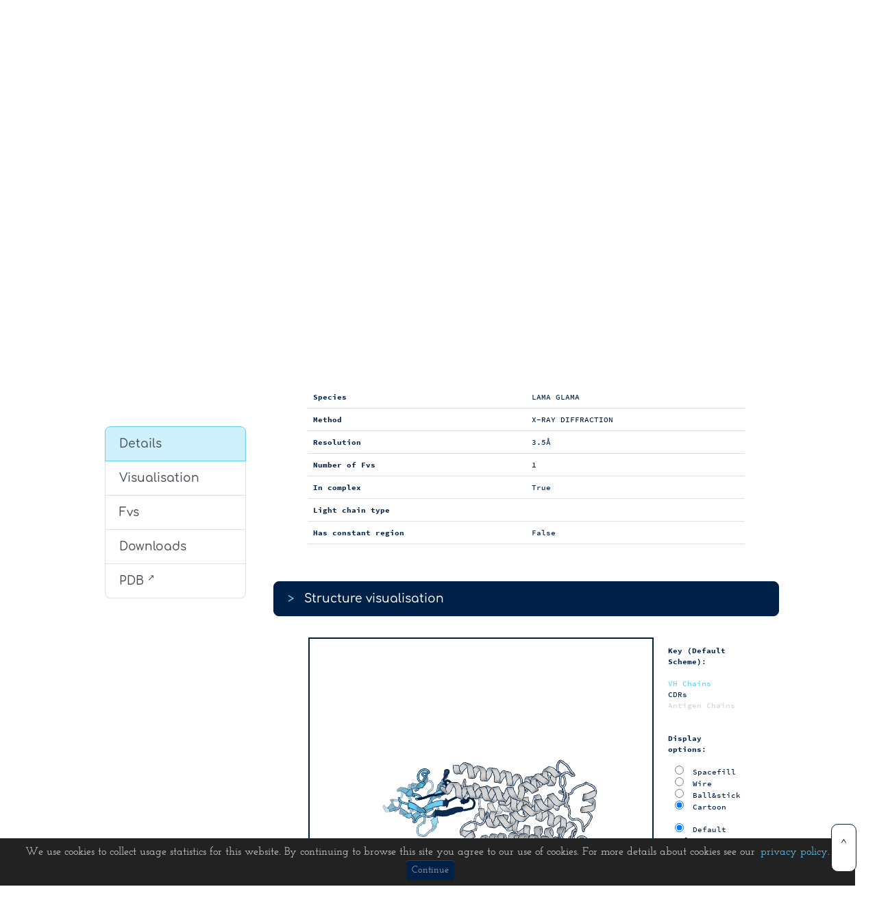

--- FILE ---
content_type: text/html; charset=utf-8
request_url: https://opig.stats.ox.ac.uk/webapps/sabdab-sabpred/sabdab/structureviewer/?pdb=3p0g
body_size: 12064
content:
<!DOCTYPE html>
<html>

<head>
  <meta charset="utf-8">
  <meta name="viewport" content="width=device-width, initial-scale=1">
  
  <!-- PAGE settings -->
  <title>SAbDab: The Structural Antibody Database</title>
  <link href="/webapps/sabdab-sabpred/static/img/favicon.png" rel="shortcut icon" type="image/x-icon" />

  <!-- CSS dependencies -->
  <link rel="stylesheet" href="/webapps/sabdab-sabpred/static/css/wireframe.css">
  <link rel="stylesheet" href="/webapps/sabdab-sabpred/static/css/google-fonts.css">
  <!--<link href="https://fonts.googleapis.com/css?family=Comfortaa|Josefin+Slab|Source+Code+Pro" rel="stylesheet">-->
  
  <link rel="stylesheet" href="/webapps/sabdab-sabpred/static/css/all.css">
  <!--<link rel="stylesheet" href="https://use.fontawesome.com/releases/v5.7.0/css/all.css" integrity="sha384-lZN37f5QGtY3VHgisS14W3ExzMWZxybE1SJSEsQp9S+oqd12jhcu+A56Ebc1zFSJ" crossorigin="anonymous">-->

  <script async src="https://www.googletagmanager.com/gtag/js?id=UA-142143190-1"></script>
  <script>
    window.dataLayer = window.dataLayer || [];
    function gtag(){dataLayer.push(arguments);}
    gtag('js', new Date());

    gtag('config', 'UA-142143190-1');
  </script>


</head>

<body>

  <nav class="navbar navbar-expand-md navbar-light bg-light" style="border-bottom: 3px solid #002147;">
    <div class="container"> <a class="navbar-brand text-primary" href="/webapps/sabdab-sabpred/sabdab">
	<img class="img-fluid d-block" src="/webapps/sabdab-sabpred/static/img/SAbDab_logo.png" width="150">
      </a> <button class="navbar-toggler navbar-toggler-right border-0" type="button" data-toggle="collapse" data-target="#navbar4">
        <span class="navbar-toggler-icon"></span>
      </button>
      <div class="collapse navbar-collapse" id="navbar4">
        <ul class="navbar-nav ml-auto">
          
	  <li class="nav-item dropdown">
            <a class="nav-link dropdown-toggle" data-toggle="dropdown" href="#" role="button" aria-haspopup="true" aria-expanded="false">SAbDab</a>
            <div class="dropdown-menu">
	            <a class="dropdown-item" href="/webapps/sabdab-sabpred/sabdab/about">About</a>
                <a class="dropdown-item" href="/webapps/sabdab-sabpred/sabdab/search/">Structure Search</a>
                <a class="dropdown-item" href="/webapps/sabdab-sabpred/sabdab/sequencesearch/">Sequence Search</a>
	            <a class="dropdown-item" href="/webapps/sabdab-sabpred/sabdab/cdrsearch/">CDR Search</a>
                <a class="dropdown-item" href="/webapps/sabdab-sabpred/sabdab/orientationsearch/">Orientation Search</a>
                <a class="dropdown-item" href="/webapps/sabdab-sabpred/sabdab/nano/">Single-domain antibodies</a>
            </div>
          </li>

	  <li class="nav-item dropdown">
            <a class="nav-link dropdown-toggle" data-toggle="dropdown" href="#" role="button" aria-haspopup="true" aria-expanded="false">Thera-SAbDab</a>
            <div class="dropdown-menu">
              <a class="dropdown-item" href="/webapps/sabdab-sabpred/therasabdab/about">About</a>
              <a class="dropdown-item" href="/webapps/sabdab-sabpred/therasabdab/search/">Search</a>
            </div>
          </li>
     
    <li class="nav-item"> <a class="nav-link" href="http://opig.stats.ox.ac.uk/webapps/covabdab/">CoV-AbDab</a> </li>

	  <li class="nav-item dropdown">
            <a class="nav-link dropdown-toggle" data-toggle="dropdown" href="#" role="button" aria-haspopup="true" aria-expanded="false">Statistics</a>
            <div class="dropdown-menu">
              <a class="dropdown-item" href="/webapps/sabdab-sabpred/sabdab/stats/">SAbDab</a>
              <a class="dropdown-item" href="/webapps/sabdab-sabpred/sabdab/nano/stats/">SAbDab-nano</a>
            </div>
          </li>
	
	  <li class="nav-item dropdown">
            <a class="nav-link dropdown-toggle" data-toggle="dropdown" href="#" role="button" aria-haspopup="true" aria-expanded="false">About...</a>
            <div class="dropdown-menu">
              <a class="dropdown-item" href="/webapps/sabdab-sabpred/sabdab/about">SAbDab</a>
              <a class="dropdown-item" href="/webapps/sabdab-sabpred/therasabdab/about">Thera-SAbDab</a>
            </div>
          </li>

          <li class="nav-item dropdown">
            <a class="nav-link dropdown-toggle" data-toggle="dropdown" href="#" role="button" aria-haspopup="true" aria-expanded="false">More OPIG Resources...</a>
            <div class="dropdown-menu">
              <a class="dropdown-item" href="/webapps/sabdab-sabpred/sabpred" target="_blank">SAbPred</a>
              <a class="dropdown-item" href="https://opig.stats.ox.ac.uk/webapps/oas/" target="_blank">OAS Database</a>
              <a class="dropdown-item" href="https://opig.stats.ox.ac.uk/webapps/ots/" target="_blank">OTS Database</a>
              <a class="dropdown-item" href="https://opig.stats.ox.ac.uk/webapps/stcrdab/" target="_blank">STCRDab</a>
              <a class="dropdown-item" href="https://opig.stats.ox.ac.uk/webapps/plabdab/" target="_blank">PLAbDab</a>
              <a class="dropdown-item" href="https://opig.stats.ox.ac.uk/webapps/plabdab-nano/" target="_blank">PLAbDab-nano</a>
              <a class="dropdown-item" href="https://opig.stats.ox.ac.uk/webapps/antifold/" target="_blank">AntiFold</a>
            </div>
          </li>

        </ul>
      </div>
    </div>
  </nav>
  
  <button onclick="topFunction()" id="topBtn" title="Go to top">^</button>
  

<script>  
    var structurefile = '/webapps/sabdab-sabpred/sabdab/pdb/3p0g/?scheme=chothia';
       var heavy_chains = 'B';
       var light_chains = '';
       var cartoon_ag = 'A';
       var Fv_chains = 'B';
       var stick_ag = '';
</script>

<script type="text/javascript">
    // Toggle spin on/off
    function viewSpin(mode){
        if($('#spin').prop('checked')){
            viewer.spin(true);
        }
        else{
            viewer.spin(false);
        }
    }

    // Main function that directs the viewer to multiple options
    function showAB(style)
    {
        viewer.clear();
        renderstyle = style;
        switch(colorstyle)
        {
            case "default": defaultColor(); break;
            case "secondary structure": ssColor(); break;
            case "atomic": atomicColor(); break;
            case "chain": chainColor(); break;
            case "element": elemColor(); break;
            case "bfactor": bfactor(); break;
        }
        viewer.requestRedraw();
    }

    // Default rendering method where we have cartoon antigens and antibody, and sticks for haptens
    // Default colouring scheme refers to IMGT loops and green/cyan colouring
    function defaultColor()
    {
        viewer.clear();
        switch(renderstyle){
            case "default":
                // Color TCR chains as green/robin/red
                viewer.cartoon("heavy", heavy, {color: colourChothia()});
                viewer.cartoon("light", light, {color: colourChothia()});
                
                // Color antigens pink
                viewer.cartoon("antigens_cartoon", cartoon_antigens, {color: pv.color.uniform('#ff7777')});
                viewer.ballsAndSticks("antigens_stick", stick_antigens, {color: pv.color.uniform('#ff7777')});
                break;
            case "cartoon":
                viewer.cartoon("heavy", heavy, {color: colourChothia()});
                viewer.cartoon("light", light, {color: colourChothia()});
                viewer.cartoon("antigens_cartoon", cartoon_antigens, {color: pv.color.uniform('#ff7777')});
                break;
            case "sticks":
                viewer.ballsAndSticks("heavy", heavy, {color: colourChothia()});
                viewer.ballsAndSticks("light", light, {color: colourChothia()});
                viewer.ballsAndSticks("antigens_cartoon", cartoon_antigens, {color: pv.color.uniform('#ff7777')});
                viewer.ballsAndSticks("antigens_stick", stick_antigens, {color: pv.color.uniform('#ff7777')});
                break;
            case "lines":
                viewer.lines("heavy", heavy, {color: colourChothia()});
                viewer.lines("light", light, {color: colourChothia()});
                viewer.lines("antigens_cartoon", cartoon_antigens, {color: pv.color.uniform('#ff7777')});
                viewer.lines("antigens_stick", stick_antigens, {color: pv.color.uniform('#ff7777')});
                break;
            case "spheres":
                viewer.spheres("heavy", heavy, {color: colourChothia()});
                viewer.spheres("light", light, {color: colourChothia()});
                viewer.spheres("antigens_cartoon", cartoon_antigens, {color: pv.color.uniform('#ff7777')});
                viewer.spheres("antigens_stick", stick_antigens, {color: pv.color.uniform('#ff7777')});

                break;
        }
        colorstyle = "default"
        var element = document.getElementById("colorkey");
        element.innerHTML = "<p><b>Key (Default Scheme)</b>:</p><font color='#64CCF8'>VH Chains</font><br><font color='#002147'>CDRs</font><br><font color='#D4D4D4'>Antigen Chains</font><br></p>";
    }

    // Color by secondary structure elements
    function ssColor()
    {
        viewer.clear();
        switch(renderstyle)
        {
            case "default":
                viewer.cartoon("structure", structure, {color: pv.color.bySS()}); break;
            case "cartoon":
                viewer.cartoon("structure", structure, {color: pv.color.bySS()}); break;
            case "sticks":
                viewer.ballsAndSticks("structure", structure, {color: pv.color.bySS()}); break;
            case "spheres":
                viewer.spheres("structure", structure, {color: pv.color.bySS()}); break;
            case "lines":
                viewer.lines("structure", structure, {color: pv.color.bySS()}); break;
        }
        colorstyle = "secondary structure";
        var element = document.getElementById("colorkey");
        element.innerHTML = "<p><b>Key (Secondary Structure)</b>:</p><p><font color=\"#9999E6\">&alpha; helix</font><br><font color=\"#33CC33\">&beta; strand</font><br><font color=\"#5b5b58\">Loops</font></p>";
    }
   
    function bfactor()
    {
        viewer.clear();
        switch(renderstyle)
        {
            case "default":
                viewer.cartoon("structure", structure, {color: pv.color.byAtomProp('tempFactor')}); break;
            case "cartoon":
                viewer.cartoon("structure", structure, {color: pv.color.byAtomProp('tempFactor')}); break;
            case "sticks":
                viewer.ballsAndSticks("structure", structure, {color: pv.color.byAtomProp('tempFactor')}); break;
            case "spheres":
                viewer.spheres("structure", structure, {color: pv.color.byAtomProp('tempFactor')}); break;
            case "lines":
                viewer.lines("structure", structure, {color: pv.color.byAtomProp('tempFactor')}); break;
        }
        colorstyle = "bfactor";
        var element = document.getElementById("colorkey");
        element.innerHTML = "<p><b>Key (B-factor)</b>:</p><p>Each atom is coloured by its B-factor.</p>";
    }

    // Color by atom
    function atomicColor()
    {
        viewer.clear();
        switch(renderstyle)
        {
            case "default":
                viewer.cartoon("structure", structure, {color: pv.color.rainbow()});
                viewer.ballsAndSticks("antigens_stick", stick_antigens, {color: pv.color.rainbow()});
                break;
            case "cartoon":
                viewer.cartoon("structure", structure, {color: pv.color.rainbow()}); break;
            case "sticks":
                viewer.ballsAndSticks("structure", structure, {color: pv.color.rainbow()}); break;
            case "spheres":
                viewer.spheres("structure", structure, {color: pv.color.rainbow()}); break;
            case "lines":
                viewer.lines("structure", structure, {color: pv.color.rainbow()}); break;
        }
        colorstyle = "atomic";
        var element = document.getElementById("colorkey");
        element.innerHTML = "<p><b>Key (Atomic)</b>:</p><p>Each atom is coloured according to its atom number.</p>";
    }

    // Color by atom
    function elemColor()
    {
        viewer.clear();
        switch(renderstyle)
        {
            case "default":
                viewer.cartoon("structure", structure, {color: colorElement()}); 
                viewer.ballsAndSticks("antigens_stick", stick_antigens, {color: colorElement()});
                break;
            case "cartoon":
                viewer.cartoon("structure", structure, {color: colorElement()}); break;
            case "sticks":
                viewer.ballsAndSticks("structure", structure, {color: colorElement()}); break;
            case "spheres":
                viewer.spheres("structure", structure, {color: colorElement()}); break;
            case "lines":
                viewer.lines("structure", structure, {color: colorElement()}); break;
        }
        colorstyle = "element";

        var element = document.getElementById("colorkey");
        element.innerHTML = "<p><b>Key (Element)</b>:</p><p><font color=\"#5b5b58\">Carbons</font><br><font color=\"#316FBA\">Nitrogens</font><br><font color=\"#ff2800\">Oxygens</font><br><font color=\"#ffa500\">Sulphur</font><br><font color=\"#33CC33\">Other</font></br></p>";
    }

    // Color by chain ID
    function chainColor()
    {
        viewer.clear();
        switch(renderstyle)
        {
            case "default":
                viewer.cartoon("structure", structure, {color: pv.color.byChain()});
                viewer.ballsAndSticks("stick_ag", stick_ag, {color: pv.color.uniform("#ff7777")}); break;
            case "cartoon":
                viewer.cartoon("structure", structure, {color: pv.color.byChain()}); break;
            case "sticks":
                viewer.ballsAndSticks("structure", structure, {color: pv.color.byChain()}); break;
            case "spheres":
                viewer.spheres("structure", structure, {color: pv.color.byChain()}); break;
            case "lines":
                viewer.lines("structure", structure, {color: pv.color.byChain()}); break;
        }
        colorstyle = "chain";
        var element = document.getElementById("colorkey");
        element.innerHTML = "<p><b>Key (Chain)</b>:</p><p>Each chain is coloured by its chain ID.</p>";
    }
    
    function colorElement(){
        return new pv.color.ColorOp(function(atom,out,index){
            if(atom.name().indexOf("C") > -1){
                out[index] = 0.8; out[index+1] = 0.8; out[index+2] = 0.8; out[index+3] = 1.0;
            }
            else if (atom.name().indexOf("O") > -1){
                out[index] = 0.906; out[index+1] = 0.160;  out[index+2] = 0.109; out[index+3] = 1.0;
            }
            else if (atom.name().indexOf("N") > -1){
                out[index] = 0.191; out[index+1] = 0.434; out[index+2] = 0.727; out[index+3] = 1.0;
            }
            else if (atom.name().indexOf("S") > -1){
                out[index] = 1.0; out[index+1] = 0.502; out[index+2] = 0.0; out[index+3] = 1.0;
            }
            else{
                out[index] = 0.2; out[index+1] = 0.8; out[index+2] = 0.2; out[index+3] = 1.0; // Color unknown as grey
            }
        });
    }

    // Color the TCR with green/cyan and use red for CDR loops
    function colourChothia(){
        return new pv.color.ColorOp(function(atom, out, index){

            residue   = atom.residue()
            chainName = residue.chain().name()
            

            if( heavy_chains.indexOf(chainName) > -1 )
            {
                if(residue.prop("CDR"))
                {
                    out[index] = 0.0; out[index+1] = 0.13; out[index+2] = 0.28; out[index+3] = 1.0;   // color CDRs red
                }
                else{
                    if(atom.residue().isAminoacid())
                    { 
                        out[index] = 0.39; out[index+1] = 0.8; out[index+2] = 0.97; out[index+3] = 1.0;   // color heavy chain green
                    }
                    else if(!atom.residue().isWater()){
                        out[index] = 1.0; out[index+1] = 0.467; out[index+2] = 0.467; out[index+3] = 1.0; // Color non-water as pink; this is useful for haptens
                    }
                    else{
                        out[index] = 0.0; out[index+1] = 0.0; out[index+2] = 1.0; out[index+3] = 1.0; // color water as blue
                    }
                }

            }
            else if ( light_chains.indexOf(chainName) > -1 )
            {
                if(residue.prop("CDR"))
                {
                    out[index] = 0.0; out[index+1] = 0.13; out[index+2] = 0.28; out[index+3] = 1.0;   // color CDRs red
                }else{
                    if(atom.residue().isAminoacid())
                    { 
                        out[index] = 1.0; out[index+1] = 0.59; out[index+2] = 0.60; out[index+3] = 1.0;   // color alpha chain robin egg blue
                    }
                    else if (!atom.residue().isWater()){
                        out[index] = 1.0; out[index+1] = 0.467; out[index+2] = 0.467; out[index+3] = 1.0; // Color non-water as pink
                    }else{
                        out[index] = 0.0; out[index+1] = 0.0; out[index+2] = 1.0; out[index+3] = 1.0; // color water as blue
                    }
                }
            }
            else
            {
                out[index] = 0.83; out[index+1] = 0.83; out[index+2] = 0.83; out[index+3] = 1.0; // Color other stuff pink (e.g. antigen)
            }
        });
    }

    function supplement(label, selection){
        var reschain = selection.residue().chain().name()
        var resname = selection.residue().name()
        var rnum = selection.residue().num()

        if(cartoon_ag.indexOf(reschain) > -1){
            label += " [Antigen]"
        }else if (resname == "HOH"){
            label += " [Water]"
        }else if (stick_ag.indexOf(resname) > -1 ){
            label += " [Antigen]"
        }else if (heavy_chains.indexOf(reschain) > -1){
            label += " [Heavy Chain]"
        }else if (light_chains.indexOf(reschain) > -1){
            label += " [Light Chain]"
        }else{
            label += " [Other]"
        }

        if(selection.residue().prop("CDR") == 1){
            label += " [CDR]"
        }

        return label
    }
</script>

<div class="text-center py-1 bg-primary shadow-none" style="	background-image: url(/webapps/sabdab-sabpred/static/img/2hh0_2_bg_Fotor.png);	background-position: center;	background-size: 100%;	background-repeat: repeat;	box-shadow: 0px 0px 4px  black; border: 3px solid #002147; border-top: 0px solid #002147;">
    <div class="container">
      <div class="row justify-content-center rounded my-5 mx-5 shadow-none" style="	box-shadow: 0px 0px 4px  black; border: 3px solid #002147; background-color: #002147; color: #ffffff;">
        <div class="col-md-9 pt-4 pb-4">
          <h1 style="">Structure Viewer: 3p0g</h1>
        </div>
      </div>
    </div>
</div>

<div class="container">
    <div class="row">
    

        <div class="col-md-3 pt-4 pb-4">
            <div class="list-group" id="sidebar" style="margin: 10px;">
                <a href='#details'  class="list-group-item list-group-item-action active">Details</a>
                <a href="#visualise" class="list-group-item list-group-item-action">Visualisation</a>
                <a href="#chains"  class="list-group-item list-group-item-action">Fvs</a>
                <a href="#downloads"  class="list-group-item list-group-item-action">Downloads</a>
                <a href="http://www.rcsb.org/pdb/explore/explore.do?structureId=3p0g"  class="list-group-item list-group-item-action">PDB <sup>&#x2197</sup></a>
            </div>
        </div>

        <div class="col-md-9 pt-4 pb-4" id="sections">
            <!--<div class="section mainsection" style="padding-top: 0px; margin-top: 0px;">-->
                
                <div class="accordion" id="strviewer">
                    <div class="accordion-group section" id = "details">
                        <a class="accordion-toggle" data-toggle="collapse" data-parent="#strviewer" href="#collapseTwo">
                        <div class="accordion-heading" style="background-color: #002147; color: #ffffff;">
                            <font color="#64CCF8">></font>&nbsp;&nbsp; Structure details
                        </div>
                        </a>
                        <div id="collapseTwo" class="accordion-body collapse show">
                            <div class="accordion-inner">
                                 
                                <p class="lead">Structure of a Nanobody-Stabilized active State of the Beta2 adrenoceptor</p>
                                <table class="table table-results">
                                        <tr><td><b>PDB</b></td><td>3p0g</td></tr>
                                        <tr><td><b>Species</b></td><td>LAMA GLAMA</td></tr>
                                        <tr><td><b>Method</b></td><td>X-RAY DIFFRACTION</td></tr>
                                        <tr><td><b>Resolution</b></td><td>3.5&Aring;</td></tr>
                                        <tr><td><b>Number of Fvs</b></td><td>1</td></tr>
                                        <tr><td><b>In complex</b></td><td>True</td></tr>
                                        <tr><td><b>Light chain type</b></td><td></td></tr>
                                        <tr><td><b>Has constant region</b></td><td>False</td></tr>
                                </table>
                                 
                            </div>
                        </div>
                    </div>
                    
                    <div class="accordion-group section" id = "visualise">
                        <a class="accordion-toggle" data-toggle="collapse" data-parent="#strviewer" href="#collapseOne" style="color: #002147;">
                        <div class="accordion-heading" style="background-color: #002147; color: #ffffff;">
                            <font color="#64CCF8">></font>&nbsp;&nbsp; Structure visualisation
                        </div>
                        </a>
                        <div id="collapseOne" class="accordion-body collapse show">
                            <div class="accordion-inner">
                                
                                <table>
                                <tr>
                                    <td>
                                        <div id ='viewer' style = "height: 504px; width: 504px; border: 2px solid #002147;"> </div>
                                        <font size=3>Please note the WebGL plugin needs to be enabled to use PV Viewer.</font>
                                    </td>
                                    <td class="structurekey">
                                        <div id="colorkey"></div>
                                        
                                        <br><p><b>Display options</b>:
                                        <form name="displayoptions" style="padding-left: 10px;">
                                            <label for="sf"><input type="radio" name="displayoptions" id="sf" onclick="javascript:showAB('spheres')"/> Spacefill</label></br>
                                            <label for="w" ><input type="radio" name="displayoptions" id="w"  onclick="javascript:showAB('lines')"  /> Wire</label></br>
                                            <label for="bs"><input type="radio" name="displayoptions" id="bs" onclick="javascript:showAB('sticks')" /> Ball&amp;stick</label></br>
                                            <label for="c" ><input type="radio" name="displayoptions" id="c"  onclick="javascript:showAB('cartoon')" checked/> Cartoon</label></br>
                                        </form>
                                        
                                        </br><form name="colouroptions" style="padding-left: 10px;">
                                            <label for="def"><input type="radio" name="colouroptions" id="def" onclick="javascript:defaultColor()" checked/> Default colours</label></br>
                                            <label for="bf" ><input type="radio" name="colouroptions" id="bf"  onclick="javascript:bfactor()"  /> Colour by B-factor</label></br>
                                            <label for="ch"><input type="radio" name="colouroptions" id="ch" onclick="javascript:chainColor()" /> Colour by chain</label></br>
                                            <label for="ss"><input type="radio" name="colouroptions" id="ss" onclick="javascript:ssColor()" /> Colour by sec. structure</label></br>
                                            <label for="el" ><input type="radio" name="colouroptions" id="el"  onclick="javascript:elemColor()" /> Colour by element</label></br>
                                        </form>
                                        
                                        </br><label for="spin" style="padding-left: 10px;"><input type="checkbox" name="spintoggle" id="spin"  onclick="javascript:viewSpin()"/> Spin on/off</label></br></br>
                                            
                                            <!--<a href="javascript:showAB('cartoon')">Cartoon model</a><br>
                                            <a href="javascript:showAB('spheres')">Spacefill model</a><br>
                                            <a href="javascript:showAB('lines')">Wire model</a><br>
                                            <a href="javascript:showAB('sticks')">Ball &amp; stick model</a><br><br>
                                            <a href="javascript:defaultColor()">Default colouring</a><br>
                                            <a href="javascript:bfactor()">Color by B-factor</a><br>
                                            <a href="javascript:chainColor()">Color by chain</a><br>
                                            <a href="javascript:ssColor()">Color by sec. structure</a><br>
                                            <a href="javascript:elemColor()">Color by element</a><br><br>
                                            Spin: <a href="javascript:viewSpin('on')">on</a>
                                            <a href="javascript:viewSpin('off')">off</a>-->
                                        </p>
                                
                                    </td>
                                </tr>
                                </table>
                                
                                    <script type='text/javascript' src="/webapps/sabdab-sabpred/static/js/bio-pv.min.js"></script>
                                
                                    <script>
                                        var viewer_options = {
                                            width: 500, height: 500, selectionColor: '#FDB927',
                                            antialias: true, quality: 'medium', outlineColor: '#002147'
                                        };

                                        var viewWindow = document.getElementById('viewer');
                                        var windowLabel = document.createElement("div");
                                        windowLabel.className = "window-label";
                                        windowLabel.innerHTML = ""
                                        viewWindow.appendChild(windowLabel); // Create a default label that is a child of the viewer

                                        var viewer = pv.Viewer(viewWindow, viewer_options);
                                        var structure, renderstyle, colorstyle, cartoon_antigens, stick_antigens;
                                        renderstyle = 'default'; // Default rendering style of default
                                        colorstyle = "default";

                                        // IO on the PDB file
                                        function fetch(url) {
                                            var oReq = new XMLHttpRequest();
                                            oReq.open('GET', url, true);
                                            oReq.onload = function() {
                                                if (oReq.response) {
                                                    structure = pv.io.pdb(oReq.response);
                                                    pv.mol.assignHelixSheet(structure);

                                                    structure.eachResidue(function(r){

                                                        var rchain = r.chain().name();
                                                        var rnum   = r.num();

                                                        // Set residue property CDR
                                                        if('chothia' == "chothia"){
                                                            if(heavy_chains.indexOf(rchain) > -1 && (rnum >= 26 && rnum <= 32 || rnum >= 52 && rnum <= 56 || rnum >= 95 && rnum <= 102)){
                                                                r.setProp("CDR", 1);
                                                            }else if(light_chains.indexOf(rchain) > -1 && (rnum >= 24 && rnum <= 34 || rnum >= 50 && rnum <= 56 || rnum >= 89 && rnum <= 97)){
                                                                r.setProp("CDR", 1);
                                                            }else{
                                                                r.setProp("CDR", 0);
                                                            }
                                                        }
                                                        else if('chothia' == "imgt"){
                                                            if(heavy_chains.indexOf(rchain) > -1 && (rnum >= 27 && rnum <= 38 || rnum >= 56 && rnum <= 65 || rnum >= 105 && rnum <= 117)){
                                                                r.setProp("CDR", 1);
                                                            }else if(light_chains.indexOf(rchain) > -1 && (rnum >= 27 && rnum <= 38 || rnum >= 56 && rnum <= 65 || rnum >= 105 && rnum <= 117)){
                                                                r.setProp("CDR", 1);
                                                            }else{
                                                                r.setProp("CDR", 0);
                                                            }
                                                        }
                                                    });
                                                

                                                    // heavy_chains, light_chains, cartoon_ag and stick_ag are provided; make selections here
                                                    heavy = structure.select("protein", {cnames: heavy_chains})
                                                    light = structure.select("protein", {cnames: light_chains})
                                                    cartoon_antigens = structure.select("protein", {cnames: cartoon_ag}) 
                                                    stick_antigens = structure.select({rnames: stick_ag})

                                                    showAB(renderstyle);
                                                    viewer.autoZoom();
                                                } // End of oreq response
                                            }; // end of onload
                                            oReq.send(null);
                                        } 

                                        function loadAB(){
                                            // Placeholder for loading, in case our structures are big/got lots of atoms
                                            var element = document.getElementById("colorkey");
                                            element.innerHTML = "<p class=\"lead\"><b>Key</b>:</p><p class = 'lead'>Loading Structure...</p>";
                                            fetch(structurefile);
                                        }

                                        var sel, previous;
                                        // Set up a click event
                                        viewer.on('click', function(selected, ev){
                                            // Delete any existing label
                                            windowLabel.innerHTML = ""

                                            // Null selections have an immediate return and nothing shows up in selection.
                                            if (selected === null || selected.target() === null || selected.node().structure == undefined){

                                                // Flag for cases where previous is undefined or points to a null space
                                                if(previous == null){
                                                    return;
                                                }
                                                // If we click the middle of nowehere then get the selection of the previous object, remove it, and then redraw
                                                sel = previous.node().selection(); 
                                                previous.target().residue().eachAtom(function(z){ sel.removeAtom(z,true); });
                                                previous.node().setSelection(sel);
                                                viewer.requestRedraw(); // Redraw and remove selection.
                                                return;
                                            }

                                            // Set up shift key to toggle de-selection                
                                            var shift = ev.shiftKey;
                                            if(shift){
                                                // If shift is toggled, then set the current selected object as sel, then remove atoms and set
                                                sel = selected.node().selection(); 
                                                selected.target().residue().eachAtom(function(z){sel.removeAtom(z,true); });
                                                selected.node().setSelection(sel);
                                                viewer.requestRedraw();
                                                return;
                                            }else{
                                                if(previous){
                                                    sel = previous.node().selection();
                                                    previous.target().residue().eachAtom(function(z){ sel.removeAtom(z,true); });
                                                    previous.node().setSelection(sel);
                                                }
                                                // Create an empty view selection, add atoms and set.
                                                sel = selected.node().structure().createEmptyView();
                                            }
                                            // Select by residue, not by atom
                                            selected.target().residue().eachAtom(function(z){sel.addAtom(z)});
                                            selected.node().setSelection(sel);

                                            // Label the residue with chain and residue name.
                                            var label = selected.target().residue().qualifiedName();
                                            label = supplement(label, selected.target())
                                            //viewer.label('label', label , selected.target().pos(), options={backgroundAlpha:0.2, fontColor:'black', font: "Helvetica"} );
                                            windowLabel.innerHTML = label

                                            previous = selected; // Set "previous" as the current selected object for future selections.
                                            viewer.requestRedraw(); // Request a redraw
                                        });

                                        document.addEventListener('DOMContentLoaded', loadAB);
                                        </script>
                                        
                                    

                            </div>
                        </div>
                    </div>
                    
                    <div class="accordion-group section" id="chains">
                        <a class="accordion-toggle" data-toggle="collapse" data-parent="#strviewer" href="#collapseThree">
                        <div class="accordion-heading" style="background-color: #002147; color: #ffffff;">
                            <font color="#64CCF8">></font>&nbsp;&nbsp; Fv information
                        </div>
                        </a>
                        <div id="collapseThree" class="accordion-body collapse show">
                            <div class="accordion-inner">
                                <p class="lead">This PDB has 1 Fv(s).</p>
                                
                                <div class="accordion" id="fvs">
                                    <div class="accordion-group" style="border: 1px solid #002147; border-radius: 0.5rem; margin-top: 20px;">
                                        <a class="accordion-toggle" data-toggle="collapse" data-parent="#fvs" href="#collapse_0">
                                            <div class="accordion-heading" style="margin-top: 0px; margin-bottom: 0px; border: 0; background-color: rgba(100,204,248,0.3);">
                                                <font color="#64CCF8">></font>&nbsp;&nbsp; B/-
                                            </div>
                                        </a>
                                        
                                        <div id="collapse_0" class="accordion-body collapse" style="margin: 30px;">
                                            <div class="accordion-inner">
                                            
                                                <!-- FV DETAILS -->
                                                <table class="table table-results">
                                                    <tr class="head"><th style="text-align: center;" colspan="2">Fv Details</th></tr>
                                                        <tr><td width="50%"><b>Heavy chain</b></td><td width="50%">B</td></tr>
                                                        <tr><td width="50%"><b>Light chain</b></td><td width="50%"></td></tr>
                                                        <tr><td width="50%"><b>Heavy subgroup</b></td><td width="50%">IGHV1</td></tr>
                                                        <tr><td width="50%"><b>Light subgroup</b></td><td width="50%"></td></tr>
                                                        <tr><td width="50%"><b>Species</b></td><td width="50%">LAMA GLAMA</td></tr>
                                                        <tr><td width="50%"><b>In complex?</b></td><td width="50%">True</td></tr>
                                                        <tr><td width="50%"><b>scFv?</b></td><td width="50%">False</td></tr>
                                                        <tr><td width="50%"><b>Has constant domain?</b></td><td width="50%">False</td></tr>
                
                                                </table>
                                                <br>
                                                
                                                <!-- SEQUENCES -->
                                                <table class="table table-results">
                                                    <tr class="head"><th style="text-align: center;" colspan="2">Numbered Sequences (chothia)</th></tr>
                                                </table>
                                                
                                                <p class="alignmentheader">Heavy chain</p>
                                                <div style="width=100%; overflow-x: scroll;">
                                                    <table class="table table-alignment">
                                                        <tr>
                                                            <th>2</th>
                                                            <th>3</th>
                                                            <th>4</th>
                                                            <th>5</th>
                                                            <th>6</th>
                                                            <th>7</th>
                                                            <th>8</th>
                                                            <th>9</th>
                                                            <th>10</th>
                                                            <th>11</th>
                                                            <th>12</th>
                                                            <th>13</th>
                                                            <th>14</th>
                                                            <th>15</th>
                                                            <th>16</th>
                                                            <th>17</th>
                                                            <th>18</th>
                                                            <th>19</th>
                                                            <th>20</th>
                                                            <th>21</th>
                                                            <th>22</th>
                                                            <th>23</th>
                                                            <th>24</th>
                                                            <th>25</th>
                                                            <th style='background-color: #64CCF8'>26</th>
                                                            <th style='background-color: #64CCF8'>27</th>
                                                            <th style='background-color: #64CCF8'>28</th>
                                                            <th style='background-color: #64CCF8'>29</th>
                                                            <th style='background-color: #64CCF8'>30</th>
                                                            <th style='background-color: #64CCF8'>31</th>
                                                            <th style='background-color: #64CCF8'>32</th>
                                                            <th>33</th>
                                                            <th>34</th>
                                                            <th>35</th>
                                                            <th>36</th>
                                                            <th>37</th>
                                                            <th>38</th>
                                                            <th>39</th>
                                                            <th>40</th>
                                                            <th>41</th>
                                                            <th>42</th>
                                                            <th>43</th>
                                                            <th>44</th>
                                                            <th>45</th>
                                                            <th>46</th>
                                                            <th>47</th>
                                                            <th>48</th>
                                                            <th>49</th>
                                                            <th>50</th>
                                                            <th>51</th>
                                                            <th style='background-color: #64CCF8'>52</th>
                                                            <th style='background-color: #64CCF8'>52A</th>
                                                            <th style='background-color: #64CCF8'>53</th>
                                                            <th style='background-color: #64CCF8'>55</th>
                                                            <th style='background-color: #64CCF8'>56</th>
                                                            <th>57</th>
                                                            <th>58</th>
                                                            <th>59</th>
                                                            <th>60</th>
                                                            <th>61</th>
                                                            <th>62</th>
                                                            <th>63</th>
                                                            <th>64</th>
                                                            <th>65</th>
                                                            <th>66</th>
                                                            <th>67</th>
                                                            <th>68</th>
                                                            <th>69</th>
                                                            <th>70</th>
                                                            <th>71</th>
                                                            <th>72</th>
                                                            <th>73</th>
                                                            <th>74</th>
                                                            <th>75</th>
                                                            <th>76</th>
                                                            <th>77</th>
                                                            <th>78</th>
                                                            <th>79</th>
                                                            <th>80</th>
                                                            <th>81</th>
                                                            <th>82</th>
                                                            <th>82A</th>
                                                            <th>82B</th>
                                                            <th>82C</th>
                                                            <th>83</th>
                                                            <th>84</th>
                                                            <th>85</th>
                                                            <th>86</th>
                                                            <th>87</th>
                                                            <th>88</th>
                                                            <th>89</th>
                                                            <th>90</th>
                                                            <th>91</th>
                                                            <th>92</th>
                                                            <th>93</th>
                                                            <th>94</th>
                                                            <th style='background-color: #64CCF8'>95</th>
                                                            <th style='background-color: #64CCF8'>96</th>
                                                            <th style='background-color: #64CCF8'>97</th>
                                                            <th style='background-color: #64CCF8'>98</th>
                                                            <th style='background-color: #64CCF8'>99</th>
                                                            <th style='background-color: #64CCF8'>100</th>
                                                            <th style='background-color: #64CCF8'>100A</th>
                                                            <th style='background-color: #64CCF8'>100B</th>
                                                            <th style='background-color: #64CCF8'>100C</th>
                                                            <th style='background-color: #64CCF8'>100D</th>
                                                            <th style='background-color: #64CCF8'>101</th>
                                                            <th style='background-color: #64CCF8'>102</th>
                                                            <th>103</th>
                                                            <th>104</th>
                                                            <th>105</th>
                                                            <th>106</th>
                                                            <th>107</th>
                                                            <th>108</th>
                                                            <th>109</th>
                                                            <th>110</th>
                                                            <th>111</th>
                                                            <th>112</th>
                                                            <th>113</th>
                                                        </tr>
                                                        <tr>
                                                            <td>V</td>
                                                            <td>Q</td>
                                                            <td>L</td>
                                                            <td>Q</td>
                                                            <td>E</td>
                                                            <td>S</td>
                                                            <td>G</td>
                                                            <td>G</td>
                                                            <td>G</td>
                                                            <td>L</td>
                                                            <td>V</td>
                                                            <td>Q</td>
                                                            <td>A</td>
                                                            <td>G</td>
                                                            <td>G</td>
                                                            <td>S</td>
                                                            <td>L</td>
                                                            <td>R</td>
                                                            <td>L</td>
                                                            <td>S</td>
                                                            <td>C</td>
                                                            <td>A</td>
                                                            <td>A</td>
                                                            <td>S</td>
                                                            <td>G</td>
                                                            <td>S</td>
                                                            <td>I</td>
                                                            <td>F</td>
                                                            <td>S</td>
                                                            <td>I</td>
                                                            <td>N</td>
                                                            <td>T</td>
                                                            <td>M</td>
                                                            <td>G</td>
                                                            <td>W</td>
                                                            <td>Y</td>
                                                            <td>R</td>
                                                            <td>Q</td>
                                                            <td>A</td>
                                                            <td>P</td>
                                                            <td>G</td>
                                                            <td>K</td>
                                                            <td>Q</td>
                                                            <td>R</td>
                                                            <td>E</td>
                                                            <td>L</td>
                                                            <td>V</td>
                                                            <td>A</td>
                                                            <td>A</td>
                                                            <td>I</td>
                                                            <td>H</td>
                                                            <td>S</td>
                                                            <td>G</td>
                                                            <td>G</td>
                                                            <td>S</td>
                                                            <td>T</td>
                                                            <td>N</td>
                                                            <td>Y</td>
                                                            <td>A</td>
                                                            <td>N</td>
                                                            <td>S</td>
                                                            <td>V</td>
                                                            <td>K</td>
                                                            <td>G</td>
                                                            <td>R</td>
                                                            <td>F</td>
                                                            <td>T</td>
                                                            <td>I</td>
                                                            <td>S</td>
                                                            <td>R</td>
                                                            <td>D</td>
                                                            <td>N</td>
                                                            <td>A</td>
                                                            <td>A</td>
                                                            <td>N</td>
                                                            <td>T</td>
                                                            <td>V</td>
                                                            <td>Y</td>
                                                            <td>L</td>
                                                            <td>Q</td>
                                                            <td>M</td>
                                                            <td>N</td>
                                                            <td>S</td>
                                                            <td>L</td>
                                                            <td>K</td>
                                                            <td>P</td>
                                                            <td>E</td>
                                                            <td>D</td>
                                                            <td>T</td>
                                                            <td>A</td>
                                                            <td>V</td>
                                                            <td>Y</td>
                                                            <td>Y</td>
                                                            <td>C</td>
                                                            <td>N</td>
                                                            <td>V</td>
                                                            <td>K</td>
                                                            <td>D</td>
                                                            <td>Y</td>
                                                            <td>G</td>
                                                            <td>A</td>
                                                            <td>V</td>
                                                            <td>L</td>
                                                            <td>Y</td>
                                                            <td>E</td>
                                                            <td>Y</td>
                                                            <td>D</td>
                                                            <td>Y</td>
                                                            <td>W</td>
                                                            <td>G</td>
                                                            <td>Q</td>
                                                            <td>G</td>
                                                            <td>T</td>
                                                            <td>Q</td>
                                                            <td>V</td>
                                                            <td>T</td>
                                                            <td>V</td>
                                                            <td>S</td>
                                                            <td>S</td>
                                                        </tr>
                                                    </table>
                                                </div>
                                                
                                                <br>
                                                
                                                <!-- ANTIGEN DETAILS -->
                                                    <table class="table table-results">
                                                        <tr class="head"><th style="text-align: center;" colspan="2">Antigen Details</th></tr>
                                                            <tr><td width="50%"><b>Antigen chains</b></td><td width="50%">A</td></tr>
                                                            <tr><td width="50%"><b>Antigen type</b></td><td width="50%">protein</td></tr>
                                                            <tr><td width="50%"><b>Antigen name</b></td><td width="50%">beta-2 adrenergic receptor, lysozyme</td></tr>
                                                            <tr><td width="50%"><b>Antigen species</b></td><td width="50%">HOMO SAPIENS, ENTEROBACTERIA PHAGE T4</td></tr>
                                                            <tr><td width="50%"><b>Antigen sequence</b></td><td width="50%">[base64]</td></tr>
                                                    </table>
                                                <br>
                                                
                                                <!-- CDR SEQUENCES -->
                                                <table class="table table-results">
                                                    <tr class="head"><th style="text-align: center;" colspan="2">CDR Sequences (chothia definition)</th></tr>
                                                        <tr><td width="50%"><b><a href="/webapps/sabdab-sabpred/sabdab/cdrviewer/?chain=B&amp;pdb=3p0g&amp;loop=CDRH1&amp;CDRdef=chothia&amp;anchors=">CDRH1</a></b></td><td width="50%">GSIFSIN</td></tr>
                                                        <tr><td width="50%"><b><a href="/webapps/sabdab-sabpred/sabdab/cdrviewer/?chain=B&amp;pdb=3p0g&amp;loop=CDRH2&amp;CDRdef=chothia&amp;anchors=">CDRH2</a></b></td><td width="50%">HSGGS</td></tr>
                                                        <tr><td width="50%"><b><a href="/webapps/sabdab-sabpred/sabdab/cdrviewer/?chain=B&amp;pdb=3p0g&amp;loop=CDRH3&amp;CDRdef=chothia&amp;anchors=">CDRH3</a></b></td><td width="50%">KDYGAVLYEYDY</td></tr>
                                                </table>
                                                <br>
                                                
                                                <!-- ABANGLES -->
                                                
                                            </div>
                                        </div>
                                    </div>
                                </div>
                                 
                            </div>
                        </div>
                    </div>
                    
                    <div class="accordion-group section" id="downloads">
                        <a class="accordion-toggle" data-toggle="collapse" data-parent="#strviewer" href="#collapseFour">
                        <div class="accordion-heading" style="background-color: #002147; color: #ffffff;">
                            <font color="#64CCF8">></font>&nbsp;&nbsp; Downloads
                        </div>
                        </a>
                        <div id="collapseFour" class="accordion-body collapse show">
                            <div class="accordion-inner">
                                 
                                <p class="lead">Additional links and files for download: see <a href="/webapps/sabdab-sabpred/sabdab/about" class="bluetoorangelink">help</a> for more details.</p>
                                
                                <table class="table table-results">
                                    <tr><td width="50%">Chothia-numbered structure</td><td width="50%" style="text-align:center;"><a href="/webapps/sabdab-sabpred/sabdab/pdb/3p0g/?scheme=chothia" class="bluetoorangelink"><i class='fas fa-arrow-alt-circle-down'></i> Download</a></td></tr>
                                    <tr><td width="50%">IMGT-numbered structure</td><td width="50%" style="text-align:center;"><a href="/webapps/sabdab-sabpred/sabdab/pdb/3p0g/?scheme=imgt" class="bluetoorangelink"><i class='fas fa-arrow-alt-circle-down'></i> Download</a></td></tr>
                                    <tr><td width="50%">Non-annotated structure from the PDB</td><td width="50%" style="text-align:center;"><a href="/webapps/sabdab-sabpred/sabdab/pdb/3p0g/?raw=true" class="bluetoorangelink"><i class='fas fa-arrow-alt-circle-down'></i> Download</a></td></tr>
                                    <tr><td width="50%">Summary file for this antibody</td><td width="50%" style="text-align:center;"><a href="/webapps/sabdab-sabpred/sabdab/summary/3p0g/" class="bluetoorangelink"><i class='fas fa-arrow-alt-circle-down'></i> Download</a></td></tr>
                                </table>
                                 
                            </div>
                        </div>
                    </div>

                </div>
            <!--</div>-->
        </div>
        
                    
    </div>
</div>

<script src="/webapps/sabdab-sabpred/static/js/jquery.min.js"></script>
<script>
// cache the navigation links 
var $navigationLinks = $('#sidebar > a');
// cache (in reversed order) the sections
var $sections = $($(".section").get().reverse());

// map each section id to their corresponding navigation link
var sectionIdTonavigationLink = {};
$sections.each(function() {
    var id = $(this).attr('id');
    sectionIdTonavigationLink[id] = $('#sidebar > a[href=\\#' + id + ']');
});

// throttle function, enforces a minimum time interval
function throttle(fn, interval) {
    var lastCall, timeoutId;
    return function () {
        var now = new Date().getTime();
        if (lastCall && now < (lastCall + interval) ) {
            // if we are inside the interval we wait
            clearTimeout(timeoutId);
            timeoutId = setTimeout(function () {
                lastCall = now;
                fn.call();
            }, interval - (now - lastCall) );
        } else {
            // otherwise, we directly call the function 
            lastCall = now;
            fn.call();
        }
    };
}

function highlightNavigation() {
    // get the current vertical position of the scroll bar
    var scrollPosition = $(window).scrollTop();

    // iterate the sections
    $sections.each(function() {
        var currentSection = $(this);
        // get the position of the section
        var sectionTop = currentSection.offset().top;

        // if the user has scrolled over the top of the section  
        if (scrollPosition >= sectionTop-10) {
            // get the section id
            var id = currentSection.attr('id');
            // get the corresponding navigation link
            var $navigationLink = sectionIdTonavigationLink[id];
            // if the link is not active
            if (!$navigationLink.hasClass('active')) {
                // remove .active class from all the links
                $navigationLinks.removeClass('active');
                // add .active class to the current link
                $navigationLink.addClass('active');
            }
            // we have found our section, so we return false to exit the each loop
            return false;
        }
    });
}

$(window).scroll( throttle(highlightNavigation,100) );
</script>

<script>
window.onscroll = function() {scrollFunction()};

function scrollFunction() {
  if (document.body.scrollTop > 400 || document.documentElement.scrollTop > 400) {
    document.getElementById("topBtn").style.display = "block";
  } else {
    document.getElementById("topBtn").style.display = "none";
  }
}

// When the user clicks on the button, scroll to the top of the document
function topFunction() {
  document.body.scrollTop = 0; // For Safari
  document.documentElement.scrollTop = 0; // For Chrome, Firefox, IE and Opera
}
</script>

<script>
$(document).ready(function(){
  $('[data-toggle="tooltip"]').tooltip(); 
});
</script>

  
  <div class="py-5" style="background-color: #002147; color: #ffffff;">
    <div class="container">
      <div class="row">
        <div class="col-md-8 txt-center">
          <p>Schneider, C., Raybould, M.I.J., Deane, C.M. (2022) SAbDab in the Age of Biotherapeutics: Updates including SAbDab-Nano, the Nanobody Structure Tracker. <i>Nucleic Acids Res</i>. 50(D1):D1368-D1372 <a href="https://academic.oup.com/nar/article/50/D1/D1368/6431822">[link]</a></p>
          <p>SAbDab paper: Dunbar, J., Krawczyk, K. et al (2014). Nucleic Acids Res. 42. D1140-D1146 <a href="http://nar.oxfordjournals.org/content/42/D1/D1140.abstract">[link]</a></p>
          <p>Thera-SAbDab paper: Raybould, M.I.J., Marks, C. et al (2019). Nucleic Acids Res. gkz827 <a href="https://academic.oup.com/nar/advance-article/doi/10.1093/nar/gkz827/5573951">[link]</a></p>
          <p><a href="/webapps/sabdab-sabpred/sabdab/privacy">Our privacy policy</a></p>
        
        </div>
        <div class="col-md-4"><a href="https://opig.stats.ox.ac.uk/" target="_blank"><img class="img-fluid d-block img-flexipos" src="/webapps/sabdab-sabpred/static/img/OPIG_logo_white.png" width="60"></a></div>
      </div>
    </div>
  </div>

  <!--<script src="https://code.jquery.com/jquery-3.3.1.slim.min.js" integrity="sha384-q8i/X+965DzO0rT7abK41JStQIAqVgRVzpbzo5smXKp4YfRvH+8abtTE1Pi6jizo" crossorigin="anonymous"></script>
  <script src="https://cdnjs.cloudflare.com/ajax/libs/popper.js/1.14.3/umd/popper.min.js" integrity="sha384-ZMP7rVo3mIykV+2+9J3UJ46jBk0WLaUAdn689aCwoqbBJiSnjAK/l8WvCWPIPm49" crossorigin="anonymous"></script>
  <script src="https://stackpath.bootstrapcdn.com/bootstrap/4.1.3/js/bootstrap.min.js" integrity="sha384-ChfqqxuZUCnJSK3+MXmPNIyE6ZbWh2IMqE241rYiqJxyMiZ6OW/JmZQ5stwEULTy" crossorigin="anonymous" style=""></script>-->

  <script src="/webapps/sabdab-sabpred/static/js/jquery-3.3.1.slim.min.js"></script>
  <script src="/webapps/sabdab-sabpred/static/js/popper.min.js"></script>
  <script src="/webapps/sabdab-sabpred/static/js/bootstrap.min.js"></script>

  <!-- cookie consent -->
<style>
    #cookie-notice {padding: 0.5rem 1rem; display: none; text-align: center; position: fixed; bottom: 0; width: calc(100% - 2rem); background: #222; color: rgba(255,255,255,0.8);}
    #cookie-notice a {display: inline-block; cursor: pointer; margin-left: 0.5rem;}
    @media (max-width: 767px) {
        #cookie-notice span {display: block; padding-top: 3px; margin-bottom: 1rem;}
        #cookie-notice a {position: relative; bottom: 4px;}
    }
</style>
<div id="cookie-notice"><span>We use cookies to collect usage statistics for this website. By continuing to browse this site you agree to our use of cookies. For more details about cookies see our<a href="/webapps/sabdab-sabpred/sabdab/privacy">privacy policy</a>.</span><a id="cookie-notice-accept" class="btn btn-primary btn-sm">Continue</a></div>
<script>
    function createCookie(name,value,days) {
        var expires = "";
        if (days) {
            var date = new Date();
            date.setTime(date.getTime() + (days*24*60*60*1000));
            expires = "; expires=" + date.toUTCString();
        }
        document.cookie = name + "=" + value + expires + "; path=/; SameSite=Lax"; 
    }
    function readCookie(name) {
        var nameEQ = name + "=";
        var ca = document.cookie.split(';');
        for(var i=0;i < ca.length;i++) {
            var c = ca[i];
            while (c.charAt(0)==' ') c = c.substring(1,c.length);
            if (c.indexOf(nameEQ) == 0) return c.substring(nameEQ.length,c.length);
        }
        return null;
    }
    function eraseCookie(name) {
        createCookie(name,"",-1);
    }

    if(readCookie('cookie-notice-dismissed')=='true') {
        /*This function will load script and call the callback once the script has loaded*/
        /*function loadScriptAsync(scriptSrc, callback) {
            if (typeof callback !== 'function') {
                throw new Error('Not a valid callback for async script load');
            }
            var script = document.createElement('script');
            script.onload = callback;
            script.src = scriptSrc;
            document.head.appendChild(script);
        }*/

        /* This is the part where you call the above defined function and "call back" your code which gets executed after the script has loaded */
        /*loadScriptAsync('https://www.googletagmanager.com/gtag/js?id=UA-142143190-1', function(){
            window.dataLayer = window.dataLayer || [];
            function gtag(){dataLayer.push(arguments);}
            gtag('js', new Date());
            // need to set samesite lax as it currently defaults to none, which will break firefox in the future
            gtag('set', {cookie_flags: 'SameSite=Lax'});
            gtag('config', 'UA-142143190-1', { 'anonymize_ip': true });
        })*/
    } else {
        document.getElementById('cookie-notice').style.display = 'block';
    }
    document.getElementById('cookie-notice-accept').addEventListener("click",function() {
        createCookie('cookie-notice-dismissed','true',365);
        document.getElementById('cookie-notice').style.display = 'none';
        location.reload();
    });

</script>
</body>
</html>

--- FILE ---
content_type: text/css; charset=utf-8
request_url: https://opig.stats.ox.ac.uk/webapps/sabdab-sabpred/static/css/google-fonts.css
body_size: 1169
content:
/* comfortaa-300 - latin */
@font-face {
  font-family: 'Comfortaa';
  font-style: normal;
  font-weight: 300;
  src: url('../fonts/comfortaa-v30-latin-300.eot'); /* IE9 Compat Modes */
  src: local(''),
       url('../fonts/comfortaa-v30-latin-300.eot?#iefix') format('embedded-opentype'), /* IE6-IE8 */
       url('../fonts/comfortaa-v30-latin-300.woff2') format('woff2'), /* Super Modern Browsers */
       url('../fonts/comfortaa-v30-latin-300.woff') format('woff'), /* Modern Browsers */
       url('../fonts/comfortaa-v30-latin-300.ttf') format('truetype'), /* Safari, Android, iOS */
       url('../fonts/comfortaa-v30-latin-300.svg#Comfortaa') format('svg'); /* Legacy iOS */
}
/* comfortaa-regular - latin */
@font-face {
  font-family: 'Comfortaa';
  font-style: normal;
  font-weight: 400;
  src: url('../fonts/comfortaa-v30-latin-regular.eot'); /* IE9 Compat Modes */
  src: local(''),
       url('../fonts/comfortaa-v30-latin-regular.eot?#iefix') format('embedded-opentype'), /* IE6-IE8 */
       url('../fonts/comfortaa-v30-latin-regular.woff2') format('woff2'), /* Super Modern Browsers */
       url('../fonts/comfortaa-v30-latin-regular.woff') format('woff'), /* Modern Browsers */
       url('../fonts/comfortaa-v30-latin-regular.ttf') format('truetype'), /* Safari, Android, iOS */
       url('../fonts/comfortaa-v30-latin-regular.svg#Comfortaa') format('svg'); /* Legacy iOS */
}
/* comfortaa-500 - latin */
@font-face {
  font-family: 'Comfortaa';
  font-style: normal;
  font-weight: 500;
  src: url('../fonts/comfortaa-v30-latin-500.eot'); /* IE9 Compat Modes */
  src: local(''),
       url('../fonts/comfortaa-v30-latin-500.eot?#iefix') format('embedded-opentype'), /* IE6-IE8 */
       url('../fonts/comfortaa-v30-latin-500.woff2') format('woff2'), /* Super Modern Browsers */
       url('../fonts/comfortaa-v30-latin-500.woff') format('woff'), /* Modern Browsers */
       url('../fonts/comfortaa-v30-latin-500.ttf') format('truetype'), /* Safari, Android, iOS */
       url('../fonts/comfortaa-v30-latin-500.svg#Comfortaa') format('svg'); /* Legacy iOS */
}
/* comfortaa-600 - latin */
@font-face {
  font-family: 'Comfortaa';
  font-style: normal;
  font-weight: 600;
  src: url('../fonts/comfortaa-v30-latin-600.eot'); /* IE9 Compat Modes */
  src: local(''),
       url('../fonts/comfortaa-v30-latin-600.eot?#iefix') format('embedded-opentype'), /* IE6-IE8 */
       url('../fonts/comfortaa-v30-latin-600.woff2') format('woff2'), /* Super Modern Browsers */
       url('../fonts/comfortaa-v30-latin-600.woff') format('woff'), /* Modern Browsers */
       url('../fonts/comfortaa-v30-latin-600.ttf') format('truetype'), /* Safari, Android, iOS */
       url('../fonts/comfortaa-v30-latin-600.svg#Comfortaa') format('svg'); /* Legacy iOS */
}
/* comfortaa-700 - latin */
@font-face {
  font-family: 'Comfortaa';
  font-style: normal;
  font-weight: 700;
  src: url('../fonts/comfortaa-v30-latin-700.eot'); /* IE9 Compat Modes */
  src: local(''),
       url('../fonts/comfortaa-v30-latin-700.eot?#iefix') format('embedded-opentype'), /* IE6-IE8 */
       url('../fonts/comfortaa-v30-latin-700.woff2') format('woff2'), /* Super Modern Browsers */
       url('../fonts/comfortaa-v30-latin-700.woff') format('woff'), /* Modern Browsers */
       url('../fonts/comfortaa-v30-latin-700.ttf') format('truetype'), /* Safari, Android, iOS */
       url('../fonts/comfortaa-v30-latin-700.svg#Comfortaa') format('svg'); /* Legacy iOS */
}

/* josefin-slab-100 - latin */
@font-face {
  font-family: 'Josefin Slab';
  font-style: normal;
  font-weight: 100;
  src: url('../fonts/josefin-slab-v13-latin-100.eot'); /* IE9 Compat Modes */
  src: local(''),
       url('../fonts/josefin-slab-v13-latin-100.eot?#iefix') format('embedded-opentype'), /* IE6-IE8 */
       url('../fonts/josefin-slab-v13-latin-100.woff2') format('woff2'), /* Super Modern Browsers */
       url('../fonts/josefin-slab-v13-latin-100.woff') format('woff'), /* Modern Browsers */
       url('../fonts/josefin-slab-v13-latin-100.ttf') format('truetype'), /* Safari, Android, iOS */
       url('../fonts/josefin-slab-v13-latin-100.svg#JosefinSlab') format('svg'); /* Legacy iOS */
}
/* josefin-slab-300 - latin */
@font-face {
  font-family: 'Josefin Slab';
  font-style: normal;
  font-weight: 300;
  src: url('../fonts/josefin-slab-v13-latin-300.eot'); /* IE9 Compat Modes */
  src: local(''),
       url('../fonts/josefin-slab-v13-latin-300.eot?#iefix') format('embedded-opentype'), /* IE6-IE8 */
       url('../fonts/josefin-slab-v13-latin-300.woff2') format('woff2'), /* Super Modern Browsers */
       url('../fonts/josefin-slab-v13-latin-300.woff') format('woff'), /* Modern Browsers */
       url('../fonts/josefin-slab-v13-latin-300.ttf') format('truetype'), /* Safari, Android, iOS */
       url('../fonts/josefin-slab-v13-latin-300.svg#JosefinSlab') format('svg'); /* Legacy iOS */
}
/* josefin-slab-200 - latin */
@font-face {
  font-family: 'Josefin Slab';
  font-style: normal;
  font-weight: 200;
  src: url('../fonts/josefin-slab-v13-latin-200.eot'); /* IE9 Compat Modes */
  src: local(''),
       url('../fonts/josefin-slab-v13-latin-200.eot?#iefix') format('embedded-opentype'), /* IE6-IE8 */
       url('../fonts/josefin-slab-v13-latin-200.woff2') format('woff2'), /* Super Modern Browsers */
       url('../fonts/josefin-slab-v13-latin-200.woff') format('woff'), /* Modern Browsers */
       url('../fonts/josefin-slab-v13-latin-200.ttf') format('truetype'), /* Safari, Android, iOS */
       url('../fonts/josefin-slab-v13-latin-200.svg#JosefinSlab') format('svg'); /* Legacy iOS */
}
/* josefin-slab-regular - latin */
@font-face {
  font-family: 'Josefin Slab';
  font-style: normal;
  font-weight: 400;
  src: url('../fonts/josefin-slab-v13-latin-regular.eot'); /* IE9 Compat Modes */
  src: local(''),
       url('../fonts/josefin-slab-v13-latin-regular.eot?#iefix') format('embedded-opentype'), /* IE6-IE8 */
       url('../fonts/josefin-slab-v13-latin-regular.woff2') format('woff2'), /* Super Modern Browsers */
       url('../fonts/josefin-slab-v13-latin-regular.woff') format('woff'), /* Modern Browsers */
       url('../fonts/josefin-slab-v13-latin-regular.ttf') format('truetype'), /* Safari, Android, iOS */
       url('../fonts/josefin-slab-v13-latin-regular.svg#JosefinSlab') format('svg'); /* Legacy iOS */
}
/* josefin-slab-500 - latin */
@font-face {
  font-family: 'Josefin Slab';
  font-style: normal;
  font-weight: 500;
  src: url('../fonts/josefin-slab-v13-latin-500.eot'); /* IE9 Compat Modes */
  src: local(''),
       url('../fonts/josefin-slab-v13-latin-500.eot?#iefix') format('embedded-opentype'), /* IE6-IE8 */
       url('../fonts/josefin-slab-v13-latin-500.woff2') format('woff2'), /* Super Modern Browsers */
       url('../fonts/josefin-slab-v13-latin-500.woff') format('woff'), /* Modern Browsers */
       url('../fonts/josefin-slab-v13-latin-500.ttf') format('truetype'), /* Safari, Android, iOS */
       url('../fonts/josefin-slab-v13-latin-500.svg#JosefinSlab') format('svg'); /* Legacy iOS */
}
/* josefin-slab-600 - latin */
@font-face {
  font-family: 'Josefin Slab';
  font-style: normal;
  font-weight: 600;
  src: url('../fonts/josefin-slab-v13-latin-600.eot'); /* IE9 Compat Modes */
  src: local(''),
       url('../fonts/josefin-slab-v13-latin-600.eot?#iefix') format('embedded-opentype'), /* IE6-IE8 */
       url('../fonts/josefin-slab-v13-latin-600.woff2') format('woff2'), /* Super Modern Browsers */
       url('../fonts/josefin-slab-v13-latin-600.woff') format('woff'), /* Modern Browsers */
       url('../fonts/josefin-slab-v13-latin-600.ttf') format('truetype'), /* Safari, Android, iOS */
       url('../fonts/josefin-slab-v13-latin-600.svg#JosefinSlab') format('svg'); /* Legacy iOS */
}
/* josefin-slab-700 - latin */
@font-face {
  font-family: 'Josefin Slab';
  font-style: normal;
  font-weight: 700;
  src: url('../fonts/josefin-slab-v13-latin-700.eot'); /* IE9 Compat Modes */
  src: local(''),
       url('../fonts/josefin-slab-v13-latin-700.eot?#iefix') format('embedded-opentype'), /* IE6-IE8 */
       url('../fonts/josefin-slab-v13-latin-700.woff2') format('woff2'), /* Super Modern Browsers */
       url('../fonts/josefin-slab-v13-latin-700.woff') format('woff'), /* Modern Browsers */
       url('../fonts/josefin-slab-v13-latin-700.ttf') format('truetype'), /* Safari, Android, iOS */
       url('../fonts/josefin-slab-v13-latin-700.svg#JosefinSlab') format('svg'); /* Legacy iOS */
}
/* josefin-slab-100italic - latin */
@font-face {
  font-family: 'Josefin Slab';
  font-style: italic;
  font-weight: 100;
  src: url('../fonts/josefin-slab-v13-latin-100italic.eot'); /* IE9 Compat Modes */
  src: local(''),
       url('../fonts/josefin-slab-v13-latin-100italic.eot?#iefix') format('embedded-opentype'), /* IE6-IE8 */
       url('../fonts/josefin-slab-v13-latin-100italic.woff2') format('woff2'), /* Super Modern Browsers */
       url('../fonts/josefin-slab-v13-latin-100italic.woff') format('woff'), /* Modern Browsers */
       url('../fonts/josefin-slab-v13-latin-100italic.ttf') format('truetype'), /* Safari, Android, iOS */
       url('../fonts/josefin-slab-v13-latin-100italic.svg#JosefinSlab') format('svg'); /* Legacy iOS */
}
/* josefin-slab-200italic - latin */
@font-face {
  font-family: 'Josefin Slab';
  font-style: italic;
  font-weight: 200;
  src: url('../fonts/josefin-slab-v13-latin-200italic.eot'); /* IE9 Compat Modes */
  src: local(''),
       url('../fonts/josefin-slab-v13-latin-200italic.eot?#iefix') format('embedded-opentype'), /* IE6-IE8 */
       url('../fonts/josefin-slab-v13-latin-200italic.woff2') format('woff2'), /* Super Modern Browsers */
       url('../fonts/josefin-slab-v13-latin-200italic.woff') format('woff'), /* Modern Browsers */
       url('../fonts/josefin-slab-v13-latin-200italic.ttf') format('truetype'), /* Safari, Android, iOS */
       url('../fonts/josefin-slab-v13-latin-200italic.svg#JosefinSlab') format('svg'); /* Legacy iOS */
}
/* josefin-slab-300italic - latin */
@font-face {
  font-family: 'Josefin Slab';
  font-style: italic;
  font-weight: 300;
  src: url('../fonts/josefin-slab-v13-latin-300italic.eot'); /* IE9 Compat Modes */
  src: local(''),
       url('../fonts/josefin-slab-v13-latin-300italic.eot?#iefix') format('embedded-opentype'), /* IE6-IE8 */
       url('../fonts/josefin-slab-v13-latin-300italic.woff2') format('woff2'), /* Super Modern Browsers */
       url('../fonts/josefin-slab-v13-latin-300italic.woff') format('woff'), /* Modern Browsers */
       url('../fonts/josefin-slab-v13-latin-300italic.ttf') format('truetype'), /* Safari, Android, iOS */
       url('../fonts/josefin-slab-v13-latin-300italic.svg#JosefinSlab') format('svg'); /* Legacy iOS */
}
/* josefin-slab-italic - latin */
@font-face {
  font-family: 'Josefin Slab';
  font-style: italic;
  font-weight: 400;
  src: url('../fonts/josefin-slab-v13-latin-italic.eot'); /* IE9 Compat Modes */
  src: local(''),
       url('../fonts/josefin-slab-v13-latin-italic.eot?#iefix') format('embedded-opentype'), /* IE6-IE8 */
       url('../fonts/josefin-slab-v13-latin-italic.woff2') format('woff2'), /* Super Modern Browsers */
       url('../fonts/josefin-slab-v13-latin-italic.woff') format('woff'), /* Modern Browsers */
       url('../fonts/josefin-slab-v13-latin-italic.ttf') format('truetype'), /* Safari, Android, iOS */
       url('../fonts/josefin-slab-v13-latin-italic.svg#JosefinSlab') format('svg'); /* Legacy iOS */
}
/* josefin-slab-500italic - latin */
@font-face {
  font-family: 'Josefin Slab';
  font-style: italic;
  font-weight: 500;
  src: url('../fonts/josefin-slab-v13-latin-500italic.eot'); /* IE9 Compat Modes */
  src: local(''),
       url('../fonts/josefin-slab-v13-latin-500italic.eot?#iefix') format('embedded-opentype'), /* IE6-IE8 */
       url('../fonts/josefin-slab-v13-latin-500italic.woff2') format('woff2'), /* Super Modern Browsers */
       url('../fonts/josefin-slab-v13-latin-500italic.woff') format('woff'), /* Modern Browsers */
       url('../fonts/josefin-slab-v13-latin-500italic.ttf') format('truetype'), /* Safari, Android, iOS */
       url('../fonts/josefin-slab-v13-latin-500italic.svg#JosefinSlab') format('svg'); /* Legacy iOS */
}
/* josefin-slab-700italic - latin */
@font-face {
  font-family: 'Josefin Slab';
  font-style: italic;
  font-weight: 700;
  src: url('../fonts/josefin-slab-v13-latin-700italic.eot'); /* IE9 Compat Modes */
  src: local(''),
       url('../fonts/josefin-slab-v13-latin-700italic.eot?#iefix') format('embedded-opentype'), /* IE6-IE8 */
       url('../fonts/josefin-slab-v13-latin-700italic.woff2') format('woff2'), /* Super Modern Browsers */
       url('../fonts/josefin-slab-v13-latin-700italic.woff') format('woff'), /* Modern Browsers */
       url('../fonts/josefin-slab-v13-latin-700italic.ttf') format('truetype'), /* Safari, Android, iOS */
       url('../fonts/josefin-slab-v13-latin-700italic.svg#JosefinSlab') format('svg'); /* Legacy iOS */
}
/* josefin-slab-600italic - latin */
@font-face {
  font-family: 'Josefin Slab';
  font-style: italic;
  font-weight: 600;
  src: url('../fonts/josefin-slab-v13-latin-600italic.eot'); /* IE9 Compat Modes */
  src: local(''),
       url('../fonts/josefin-slab-v13-latin-600italic.eot?#iefix') format('embedded-opentype'), /* IE6-IE8 */
       url('../fonts/josefin-slab-v13-latin-600italic.woff2') format('woff2'), /* Super Modern Browsers */
       url('../fonts/josefin-slab-v13-latin-600italic.woff') format('woff'), /* Modern Browsers */
       url('../fonts/josefin-slab-v13-latin-600italic.ttf') format('truetype'), /* Safari, Android, iOS */
       url('../fonts/josefin-slab-v13-latin-600italic.svg#JosefinSlab') format('svg'); /* Legacy iOS */
}

/* source-code-pro-200 - latin */
@font-face {
  font-family: 'Source Code Pro';
  font-style: normal;
  font-weight: 200;
  src: url('../fonts/source-code-pro-v13-latin-200.eot'); /* IE9 Compat Modes */
  src: local(''),
       url('../fonts/source-code-pro-v13-latin-200.eot?#iefix') format('embedded-opentype'), /* IE6-IE8 */
       url('../fonts/source-code-pro-v13-latin-200.woff2') format('woff2'), /* Super Modern Browsers */
       url('../fonts/source-code-pro-v13-latin-200.woff') format('woff'), /* Modern Browsers */
       url('../fonts/source-code-pro-v13-latin-200.ttf') format('truetype'), /* Safari, Android, iOS */
       url('../fonts/source-code-pro-v13-latin-200.svg#SourceCodePro') format('svg'); /* Legacy iOS */
}
/* source-code-pro-200italic - latin */
@font-face {
  font-family: 'Source Code Pro';
  font-style: italic;
  font-weight: 200;
  src: url('../fonts/source-code-pro-v13-latin-200italic.eot'); /* IE9 Compat Modes */
  src: local(''),
       url('../fonts/source-code-pro-v13-latin-200italic.eot?#iefix') format('embedded-opentype'), /* IE6-IE8 */
       url('../fonts/source-code-pro-v13-latin-200italic.woff2') format('woff2'), /* Super Modern Browsers */
       url('../fonts/source-code-pro-v13-latin-200italic.woff') format('woff'), /* Modern Browsers */
       url('../fonts/source-code-pro-v13-latin-200italic.ttf') format('truetype'), /* Safari, Android, iOS */
       url('../fonts/source-code-pro-v13-latin-200italic.svg#SourceCodePro') format('svg'); /* Legacy iOS */
}
/* source-code-pro-300 - latin */
@font-face {
  font-family: 'Source Code Pro';
  font-style: normal;
  font-weight: 300;
  src: url('../fonts/source-code-pro-v13-latin-300.eot'); /* IE9 Compat Modes */
  src: local(''),
       url('../fonts/source-code-pro-v13-latin-300.eot?#iefix') format('embedded-opentype'), /* IE6-IE8 */
       url('../fonts/source-code-pro-v13-latin-300.woff2') format('woff2'), /* Super Modern Browsers */
       url('../fonts/source-code-pro-v13-latin-300.woff') format('woff'), /* Modern Browsers */
       url('../fonts/source-code-pro-v13-latin-300.ttf') format('truetype'), /* Safari, Android, iOS */
       url('../fonts/source-code-pro-v13-latin-300.svg#SourceCodePro') format('svg'); /* Legacy iOS */
}
/* source-code-pro-300italic - latin */
@font-face {
  font-family: 'Source Code Pro';
  font-style: italic;
  font-weight: 300;
  src: url('../fonts/source-code-pro-v13-latin-300italic.eot'); /* IE9 Compat Modes */
  src: local(''),
       url('../fonts/source-code-pro-v13-latin-300italic.eot?#iefix') format('embedded-opentype'), /* IE6-IE8 */
       url('../fonts/source-code-pro-v13-latin-300italic.woff2') format('woff2'), /* Super Modern Browsers */
       url('../fonts/source-code-pro-v13-latin-300italic.woff') format('woff'), /* Modern Browsers */
       url('../fonts/source-code-pro-v13-latin-300italic.ttf') format('truetype'), /* Safari, Android, iOS */
       url('../fonts/source-code-pro-v13-latin-300italic.svg#SourceCodePro') format('svg'); /* Legacy iOS */
}
/* source-code-pro-500 - latin */
@font-face {
  font-family: 'Source Code Pro';
  font-style: normal;
  font-weight: 500;
  src: url('../fonts/source-code-pro-v13-latin-500.eot'); /* IE9 Compat Modes */
  src: local(''),
       url('../fonts/source-code-pro-v13-latin-500.eot?#iefix') format('embedded-opentype'), /* IE6-IE8 */
       url('../fonts/source-code-pro-v13-latin-500.woff2') format('woff2'), /* Super Modern Browsers */
       url('../fonts/source-code-pro-v13-latin-500.woff') format('woff'), /* Modern Browsers */
       url('../fonts/source-code-pro-v13-latin-500.ttf') format('truetype'), /* Safari, Android, iOS */
       url('../fonts/source-code-pro-v13-latin-500.svg#SourceCodePro') format('svg'); /* Legacy iOS */
}
/* source-code-pro-regular - latin */
@font-face {
  font-family: 'Source Code Pro';
  font-style: normal;
  font-weight: 400;
  src: url('../fonts/source-code-pro-v13-latin-regular.eot'); /* IE9 Compat Modes */
  src: local(''),
       url('../fonts/source-code-pro-v13-latin-regular.eot?#iefix') format('embedded-opentype'), /* IE6-IE8 */
       url('../fonts/source-code-pro-v13-latin-regular.woff2') format('woff2'), /* Super Modern Browsers */
       url('../fonts/source-code-pro-v13-latin-regular.woff') format('woff'), /* Modern Browsers */
       url('../fonts/source-code-pro-v13-latin-regular.ttf') format('truetype'), /* Safari, Android, iOS */
       url('../fonts/source-code-pro-v13-latin-regular.svg#SourceCodePro') format('svg'); /* Legacy iOS */
}
/* source-code-pro-italic - latin */
@font-face {
  font-family: 'Source Code Pro';
  font-style: italic;
  font-weight: 400;
  src: url('../fonts/source-code-pro-v13-latin-italic.eot'); /* IE9 Compat Modes */
  src: local(''),
       url('../fonts/source-code-pro-v13-latin-italic.eot?#iefix') format('embedded-opentype'), /* IE6-IE8 */
       url('../fonts/source-code-pro-v13-latin-italic.woff2') format('woff2'), /* Super Modern Browsers */
       url('../fonts/source-code-pro-v13-latin-italic.woff') format('woff'), /* Modern Browsers */
       url('../fonts/source-code-pro-v13-latin-italic.ttf') format('truetype'), /* Safari, Android, iOS */
       url('../fonts/source-code-pro-v13-latin-italic.svg#SourceCodePro') format('svg'); /* Legacy iOS */
}
/* source-code-pro-500italic - latin */
@font-face {
  font-family: 'Source Code Pro';
  font-style: italic;
  font-weight: 500;
  src: url('../fonts/source-code-pro-v13-latin-500italic.eot'); /* IE9 Compat Modes */
  src: local(''),
       url('../fonts/source-code-pro-v13-latin-500italic.eot?#iefix') format('embedded-opentype'), /* IE6-IE8 */
       url('../fonts/source-code-pro-v13-latin-500italic.woff2') format('woff2'), /* Super Modern Browsers */
       url('../fonts/source-code-pro-v13-latin-500italic.woff') format('woff'), /* Modern Browsers */
       url('../fonts/source-code-pro-v13-latin-500italic.ttf') format('truetype'), /* Safari, Android, iOS */
       url('../fonts/source-code-pro-v13-latin-500italic.svg#SourceCodePro') format('svg'); /* Legacy iOS */
}
/* source-code-pro-600 - latin */
@font-face {
  font-family: 'Source Code Pro';
  font-style: normal;
  font-weight: 600;
  src: url('../fonts/source-code-pro-v13-latin-600.eot'); /* IE9 Compat Modes */
  src: local(''),
       url('../fonts/source-code-pro-v13-latin-600.eot?#iefix') format('embedded-opentype'), /* IE6-IE8 */
       url('../fonts/source-code-pro-v13-latin-600.woff2') format('woff2'), /* Super Modern Browsers */
       url('../fonts/source-code-pro-v13-latin-600.woff') format('woff'), /* Modern Browsers */
       url('../fonts/source-code-pro-v13-latin-600.ttf') format('truetype'), /* Safari, Android, iOS */
       url('../fonts/source-code-pro-v13-latin-600.svg#SourceCodePro') format('svg'); /* Legacy iOS */
}
/* source-code-pro-600italic - latin */
@font-face {
  font-family: 'Source Code Pro';
  font-style: italic;
  font-weight: 600;
  src: url('../fonts/source-code-pro-v13-latin-600italic.eot'); /* IE9 Compat Modes */
  src: local(''),
       url('../fonts/source-code-pro-v13-latin-600italic.eot?#iefix') format('embedded-opentype'), /* IE6-IE8 */
       url('../fonts/source-code-pro-v13-latin-600italic.woff2') format('woff2'), /* Super Modern Browsers */
       url('../fonts/source-code-pro-v13-latin-600italic.woff') format('woff'), /* Modern Browsers */
       url('../fonts/source-code-pro-v13-latin-600italic.ttf') format('truetype'), /* Safari, Android, iOS */
       url('../fonts/source-code-pro-v13-latin-600italic.svg#SourceCodePro') format('svg'); /* Legacy iOS */
}
/* source-code-pro-700 - latin */
@font-face {
  font-family: 'Source Code Pro';
  font-style: normal;
  font-weight: 700;
  src: url('../fonts/source-code-pro-v13-latin-700.eot'); /* IE9 Compat Modes */
  src: local(''),
       url('../fonts/source-code-pro-v13-latin-700.eot?#iefix') format('embedded-opentype'), /* IE6-IE8 */
       url('../fonts/source-code-pro-v13-latin-700.woff2') format('woff2'), /* Super Modern Browsers */
       url('../fonts/source-code-pro-v13-latin-700.woff') format('woff'), /* Modern Browsers */
       url('../fonts/source-code-pro-v13-latin-700.ttf') format('truetype'), /* Safari, Android, iOS */
       url('../fonts/source-code-pro-v13-latin-700.svg#SourceCodePro') format('svg'); /* Legacy iOS */
}
/* source-code-pro-700italic - latin */
@font-face {
  font-family: 'Source Code Pro';
  font-style: italic;
  font-weight: 700;
  src: url('../fonts/source-code-pro-v13-latin-700italic.eot'); /* IE9 Compat Modes */
  src: local(''),
       url('../fonts/source-code-pro-v13-latin-700italic.eot?#iefix') format('embedded-opentype'), /* IE6-IE8 */
       url('../fonts/source-code-pro-v13-latin-700italic.woff2') format('woff2'), /* Super Modern Browsers */
       url('../fonts/source-code-pro-v13-latin-700italic.woff') format('woff'), /* Modern Browsers */
       url('../fonts/source-code-pro-v13-latin-700italic.ttf') format('truetype'), /* Safari, Android, iOS */
       url('../fonts/source-code-pro-v13-latin-700italic.svg#SourceCodePro') format('svg'); /* Legacy iOS */
}
/* source-code-pro-900 - latin */
@font-face {
  font-family: 'Source Code Pro';
  font-style: normal;
  font-weight: 900;
  src: url('../fonts/source-code-pro-v13-latin-900.eot'); /* IE9 Compat Modes */
  src: local(''),
       url('../fonts/source-code-pro-v13-latin-900.eot?#iefix') format('embedded-opentype'), /* IE6-IE8 */
       url('../fonts/source-code-pro-v13-latin-900.woff2') format('woff2'), /* Super Modern Browsers */
       url('../fonts/source-code-pro-v13-latin-900.woff') format('woff'), /* Modern Browsers */
       url('../fonts/source-code-pro-v13-latin-900.ttf') format('truetype'), /* Safari, Android, iOS */
       url('../fonts/source-code-pro-v13-latin-900.svg#SourceCodePro') format('svg'); /* Legacy iOS */
}
/* source-code-pro-900italic - latin */
@font-face {
  font-family: 'Source Code Pro';
  font-style: italic;
  font-weight: 900;
  src: url('../fonts/source-code-pro-v13-latin-900italic.eot'); /* IE9 Compat Modes */
  src: local(''),
       url('../fonts/source-code-pro-v13-latin-900italic.eot?#iefix') format('embedded-opentype'), /* IE6-IE8 */
       url('../fonts/source-code-pro-v13-latin-900italic.woff2') format('woff2'), /* Super Modern Browsers */
       url('../fonts/source-code-pro-v13-latin-900italic.woff') format('woff'), /* Modern Browsers */
       url('../fonts/source-code-pro-v13-latin-900italic.ttf') format('truetype'), /* Safari, Android, iOS */
       url('../fonts/source-code-pro-v13-latin-900italic.svg#SourceCodePro') format('svg'); /* Legacy iOS */
}


--- FILE ---
content_type: text/javascript; charset=utf-8
request_url: https://opig.stats.ox.ac.uk/webapps/sabdab-sabpred/static/js/bio-pv.min.js
body_size: 44946
content:
/**
 * PV - WebGL protein viewer v1.9.0dev
 * http://biasmv.github.io/pv
 * 
 * Copyright 2013-2015 Marco Biasini
 * Released under the MIT license
 */
!function(a,b){if("function"==typeof define&&define.amd)define([],b);else if("object"==typeof exports)exports=b(),"object"==typeof module&&(module.exports=exports);else{var c=b();a.pv=c,a.io=c.io,a.mol=c.mol,a.color=c.color,a.rgb=c.rgb,a.viewpoint=c.viewpoint,a.vec3=c.vec3,a.vec4=c.vec4,a.mat3=c.mat3,a.mat4=c.mat4,a.quat=c.quat}}(this,function(){var a,b,c,d,e,f,g,h,i,j,k,l,m,n,o,p,q,r,s,t,u,v,w,x,y,z,A,B,C,D,E,F,G,H,I,J,K,L,M,N,O,P,Q,R,S,T,U,V,W,X;return a=function(){var a={};if(!b)var b=1e-6;if(!c)var c="undefined"!=typeof Float32Array?Float32Array:Array;if(!d)var d=Math.random;var e={};e.setMatrixArrayType=function(a){c=a},a.glMatrix=e;var f={};f.create=function(){var a=new c(3);return a[0]=0,a[1]=0,a[2]=0,a},f.clone=function(a){var b=new c(3);return b[0]=a[0],b[1]=a[1],b[2]=a[2],b},f.fromValues=function(a,b,d){var e=new c(3);return e[0]=a,e[1]=b,e[2]=d,e},f.copy=function(a,b){return a[0]=b[0],a[1]=b[1],a[2]=b[2],a},f.set=function(a,b,c,d){return a[0]=b,a[1]=c,a[2]=d,a},f.add=function(a,b,c){return a[0]=b[0]+c[0],a[1]=b[1]+c[1],a[2]=b[2]+c[2],a},f.subtract=function(a,b,c){return a[0]=b[0]-c[0],a[1]=b[1]-c[1],a[2]=b[2]-c[2],a},f.sub=f.subtract,f.multiply=function(a,b,c){return a[0]=b[0]*c[0],a[1]=b[1]*c[1],a[2]=b[2]*c[2],a},f.mul=f.multiply,f.divide=function(a,b,c){return a[0]=b[0]/c[0],a[1]=b[1]/c[1],a[2]=b[2]/c[2],a},f.div=f.divide,f.min=function(a,b,c){return a[0]=Math.min(b[0],c[0]),a[1]=Math.min(b[1],c[1]),a[2]=Math.min(b[2],c[2]),a},f.max=function(a,b,c){return a[0]=Math.max(b[0],c[0]),a[1]=Math.max(b[1],c[1]),a[2]=Math.max(b[2],c[2]),a},f.scale=function(a,b,c){return a[0]=b[0]*c,a[1]=b[1]*c,a[2]=b[2]*c,a},f.scaleAndAdd=function(a,b,c,d){return a[0]=b[0]+c[0]*d,a[1]=b[1]+c[1]*d,a[2]=b[2]+c[2]*d,a},f.distance=function(a,b){var c=b[0]-a[0],d=b[1]-a[1],e=b[2]-a[2];return Math.sqrt(c*c+d*d+e*e)},f.dist=f.distance,f.squaredDistance=function(a,b){var c=b[0]-a[0],d=b[1]-a[1],e=b[2]-a[2];return c*c+d*d+e*e},f.sqrDist=f.squaredDistance,f.length=function(a){var b=a[0],c=a[1],d=a[2];return Math.sqrt(b*b+c*c+d*d)},f.len=f.length,f.squaredLength=function(a){var b=a[0],c=a[1],d=a[2];return b*b+c*c+d*d},f.sqrLen=f.squaredLength,f.negate=function(a,b){return a[0]=-b[0],a[1]=-b[1],a[2]=-b[2],a},f.normalize=function(a,b){var c=b[0],d=b[1],e=b[2],f=c*c+d*d+e*e;return f>0&&(f=1/Math.sqrt(f),a[0]=b[0]*f,a[1]=b[1]*f,a[2]=b[2]*f),a},f.dot=function(a,b){return a[0]*b[0]+a[1]*b[1]+a[2]*b[2]},f.cross=function(a,b,c){var d=b[0],e=b[1],f=b[2],g=c[0],h=c[1],i=c[2];return a[0]=e*i-f*h,a[1]=f*g-d*i,a[2]=d*h-e*g,a},f.lerp=function(a,b,c,d){var e=b[0],f=b[1],g=b[2];return a[0]=e+d*(c[0]-e),a[1]=f+d*(c[1]-f),a[2]=g+d*(c[2]-g),a},f.random=function(a,b){b=b||1;var c=2*d()*Math.PI,e=2*d()-1,f=Math.sqrt(1-e*e)*b;return a[0]=Math.cos(c)*f,a[1]=Math.sin(c)*f,a[2]=e*b,a},f.transformMat4=function(a,b,c){var d=b[0],e=b[1],f=b[2];return a[0]=c[0]*d+c[4]*e+c[8]*f+c[12],a[1]=c[1]*d+c[5]*e+c[9]*f+c[13],a[2]=c[2]*d+c[6]*e+c[10]*f+c[14],a},f.transformMat3=function(a,b,c){var d=b[0],e=b[1],f=b[2];return a[0]=d*c[0]+e*c[3]+f*c[6],a[1]=d*c[1]+e*c[4]+f*c[7],a[2]=d*c[2]+e*c[5]+f*c[8],a},f.transformQuat=function(a,b,c){var d=b[0],e=b[1],f=b[2],g=c[0],h=c[1],i=c[2],j=c[3],k=j*d+h*f-i*e,l=j*e+i*d-g*f,m=j*f+g*e-h*d,n=-g*d-h*e-i*f;return a[0]=k*j+n*-g+l*-i-m*-h,a[1]=l*j+n*-h+m*-g-k*-i,a[2]=m*j+n*-i+k*-h-l*-g,a},f.forEach=function(){var a=f.create();return function(b,c,d,e,f,g){var h,i;for(c||(c=3),d||(d=0),i=e?Math.min(e*c+d,b.length):b.length,h=d;i>h;h+=c)a[0]=b[h],a[1]=b[h+1],a[2]=b[h+2],f(a,a,g),b[h]=a[0],b[h+1]=a[1],b[h+2]=a[2];return b}}(),f.str=function(a){return"vec3("+a[0]+", "+a[1]+", "+a[2]+")"},a.vec3=f;var g={};g.create=function(){var a=new c(4);return a[0]=0,a[1]=0,a[2]=0,a[3]=0,a},g.clone=function(a){var b=new c(4);return b[0]=a[0],b[1]=a[1],b[2]=a[2],b[3]=a[3],b},g.fromValues=function(a,b,d,e){var f=new c(4);return f[0]=a,f[1]=b,f[2]=d,f[3]=e,f},g.copy=function(a,b){return a[0]=b[0],a[1]=b[1],a[2]=b[2],a[3]=b[3],a},g.set=function(a,b,c,d,e){return a[0]=b,a[1]=c,a[2]=d,a[3]=e,a},g.add=function(a,b,c){return a[0]=b[0]+c[0],a[1]=b[1]+c[1],a[2]=b[2]+c[2],a[3]=b[3]+c[3],a},g.subtract=function(a,b,c){return a[0]=b[0]-c[0],a[1]=b[1]-c[1],a[2]=b[2]-c[2],a[3]=b[3]-c[3],a},g.sub=g.subtract,g.multiply=function(a,b,c){return a[0]=b[0]*c[0],a[1]=b[1]*c[1],a[2]=b[2]*c[2],a[3]=b[3]*c[3],a},g.mul=g.multiply,g.divide=function(a,b,c){return a[0]=b[0]/c[0],a[1]=b[1]/c[1],a[2]=b[2]/c[2],a[3]=b[3]/c[3],a},g.div=g.divide,g.min=function(a,b,c){return a[0]=Math.min(b[0],c[0]),a[1]=Math.min(b[1],c[1]),a[2]=Math.min(b[2],c[2]),a[3]=Math.min(b[3],c[3]),a},g.max=function(a,b,c){return a[0]=Math.max(b[0],c[0]),a[1]=Math.max(b[1],c[1]),a[2]=Math.max(b[2],c[2]),a[3]=Math.max(b[3],c[3]),a},g.scale=function(a,b,c){return a[0]=b[0]*c,a[1]=b[1]*c,a[2]=b[2]*c,a[3]=b[3]*c,a},g.scaleAndAdd=function(a,b,c,d){return a[0]=b[0]+c[0]*d,a[1]=b[1]+c[1]*d,a[2]=b[2]+c[2]*d,a[3]=b[3]+c[3]*d,a},g.distance=function(a,b){var c=b[0]-a[0],d=b[1]-a[1],e=b[2]-a[2],f=b[3]-a[3];return Math.sqrt(c*c+d*d+e*e+f*f)},g.dist=g.distance,g.squaredDistance=function(a,b){var c=b[0]-a[0],d=b[1]-a[1],e=b[2]-a[2],f=b[3]-a[3];return c*c+d*d+e*e+f*f},g.sqrDist=g.squaredDistance,g.length=function(a){var b=a[0],c=a[1],d=a[2],e=a[3];return Math.sqrt(b*b+c*c+d*d+e*e)},g.len=g.length,g.squaredLength=function(a){var b=a[0],c=a[1],d=a[2],e=a[3];return b*b+c*c+d*d+e*e},g.sqrLen=g.squaredLength,g.negate=function(a,b){return a[0]=-b[0],a[1]=-b[1],a[2]=-b[2],a[3]=-b[3],a},g.normalize=function(a,b){var c=b[0],d=b[1],e=b[2],f=b[3],g=c*c+d*d+e*e+f*f;return g>0&&(g=1/Math.sqrt(g),a[0]=b[0]*g,a[1]=b[1]*g,a[2]=b[2]*g,a[3]=b[3]*g),a},g.dot=function(a,b){return a[0]*b[0]+a[1]*b[1]+a[2]*b[2]+a[3]*b[3]},g.lerp=function(a,b,c,d){var e=b[0],f=b[1],g=b[2],h=b[3];return a[0]=e+d*(c[0]-e),a[1]=f+d*(c[1]-f),a[2]=g+d*(c[2]-g),a[3]=h+d*(c[3]-h),a},g.random=function(a,b){return b=b||1,a[0]=d(),a[1]=d(),a[2]=d(),a[3]=d(),g.normalize(a,a),g.scale(a,a,b),a},g.transformMat4=function(a,b,c){var d=b[0],e=b[1],f=b[2],g=b[3];return a[0]=c[0]*d+c[4]*e+c[8]*f+c[12]*g,a[1]=c[1]*d+c[5]*e+c[9]*f+c[13]*g,a[2]=c[2]*d+c[6]*e+c[10]*f+c[14]*g,a[3]=c[3]*d+c[7]*e+c[11]*f+c[15]*g,a},g.transformQuat=function(a,b,c){var d=b[0],e=b[1],f=b[2],g=c[0],h=c[1],i=c[2],j=c[3],k=j*d+h*f-i*e,l=j*e+i*d-g*f,m=j*f+g*e-h*d,n=-g*d-h*e-i*f;return a[0]=k*j+n*-g+l*-i-m*-h,a[1]=l*j+n*-h+m*-g-k*-i,a[2]=m*j+n*-i+k*-h-l*-g,a},g.forEach=function(){var a=g.create();return function(b,c,d,e,f,g){var h,i;for(c||(c=4),d||(d=0),i=e?Math.min(e*c+d,b.length):b.length,h=d;i>h;h+=c)a[0]=b[h],a[1]=b[h+1],a[2]=b[h+2],a[3]=b[h+3],f(a,a,g),b[h]=a[0],b[h+1]=a[1],b[h+2]=a[2],b[h+3]=a[3];return b}}(),g.str=function(a){return"vec4("+a[0]+", "+a[1]+", "+a[2]+", "+a[3]+")"},a.vec4=g;var h={};h.create=function(){var a=new c(9);return a[0]=1,a[1]=0,a[2]=0,a[3]=0,a[4]=1,a[5]=0,a[6]=0,a[7]=0,a[8]=1,a},h.fromMat4=function(a,b){return a[0]=b[0],a[1]=b[1],a[2]=b[2],a[3]=b[4],a[4]=b[5],a[5]=b[6],a[6]=b[8],a[7]=b[9],a[8]=b[10],a},h.clone=function(a){var b=new c(9);return b[0]=a[0],b[1]=a[1],b[2]=a[2],b[3]=a[3],b[4]=a[4],b[5]=a[5],b[6]=a[6],b[7]=a[7],b[8]=a[8],b},h.copy=function(a,b){return a[0]=b[0],a[1]=b[1],a[2]=b[2],a[3]=b[3],a[4]=b[4],a[5]=b[5],a[6]=b[6],a[7]=b[7],a[8]=b[8],a},h.identity=function(a){return a[0]=1,a[1]=0,a[2]=0,a[3]=0,a[4]=1,a[5]=0,a[6]=0,a[7]=0,a[8]=1,a},h.transpose=function(a,b){if(a===b){var c=b[1],d=b[2],e=b[5];a[1]=b[3],a[2]=b[6],a[3]=c,a[5]=b[7],a[6]=d,a[7]=e}else a[0]=b[0],a[1]=b[3],a[2]=b[6],a[3]=b[1],a[4]=b[4],a[5]=b[7],a[6]=b[2],a[7]=b[5],a[8]=b[8];return a},h.invert=function(a,b){var c=b[0],d=b[1],e=b[2],f=b[3],g=b[4],h=b[5],i=b[6],j=b[7],k=b[8],l=k*g-h*j,m=-k*f+h*i,n=j*f-g*i,o=c*l+d*m+e*n;return o?(o=1/o,a[0]=l*o,a[1]=(-k*d+e*j)*o,a[2]=(h*d-e*g)*o,a[3]=m*o,a[4]=(k*c-e*i)*o,a[5]=(-h*c+e*f)*o,a[6]=n*o,a[7]=(-j*c+d*i)*o,a[8]=(g*c-d*f)*o,a):null},h.adjoint=function(a,b){var c=b[0],d=b[1],e=b[2],f=b[3],g=b[4],h=b[5],i=b[6],j=b[7],k=b[8];return a[0]=g*k-h*j,a[1]=e*j-d*k,a[2]=d*h-e*g,a[3]=h*i-f*k,a[4]=c*k-e*i,a[5]=e*f-c*h,a[6]=f*j-g*i,a[7]=d*i-c*j,a[8]=c*g-d*f,a},h.determinant=function(a){var b=a[0],c=a[1],d=a[2],e=a[3],f=a[4],g=a[5],h=a[6],i=a[7],j=a[8];return b*(j*f-g*i)+c*(-j*e+g*h)+d*(i*e-f*h)},h.multiply=function(a,b,c){var d=b[0],e=b[1],f=b[2],g=b[3],h=b[4],i=b[5],j=b[6],k=b[7],l=b[8],m=c[0],n=c[1],o=c[2],p=c[3],q=c[4],r=c[5],s=c[6],t=c[7],u=c[8];return a[0]=m*d+n*g+o*j,a[1]=m*e+n*h+o*k,a[2]=m*f+n*i+o*l,a[3]=p*d+q*g+r*j,a[4]=p*e+q*h+r*k,a[5]=p*f+q*i+r*l,a[6]=s*d+t*g+u*j,a[7]=s*e+t*h+u*k,a[8]=s*f+t*i+u*l,a},h.mul=h.multiply,h.translate=function(a,b,c){var d=b[0],e=b[1],f=b[2],g=b[3],h=b[4],i=b[5],j=b[6],k=b[7],l=b[8],m=c[0],n=c[1];return a[0]=d,a[1]=e,a[2]=f,a[3]=g,a[4]=h,a[5]=i,a[6]=m*d+n*g+j,a[7]=m*e+n*h+k,a[8]=m*f+n*i+l,a},h.rotate=function(a,b,c){var d=b[0],e=b[1],f=b[2],g=b[3],h=b[4],i=b[5],j=b[6],k=b[7],l=b[8],m=Math.sin(c),n=Math.cos(c);return a[0]=n*d+m*g,a[1]=n*e+m*h,a[2]=n*f+m*i,a[3]=n*g-m*d,a[4]=n*h-m*e,a[5]=n*i-m*f,a[6]=j,a[7]=k,a[8]=l,a},h.fromQuat=function(a,b){var c=b[0],d=b[1],e=b[2],f=b[3],g=c+c,h=d+d,i=e+e,j=c*g,k=c*h,l=c*i,m=d*h,n=d*i,o=e*i,p=f*g,q=f*h,r=f*i;return a[0]=1-(m+o),a[3]=k+r,a[6]=l-q,a[1]=k-r,a[4]=1-(j+o),a[7]=n+p,a[2]=l+q,a[5]=n-p,a[8]=1-(j+m),a},h.normalFromMat4=function(a,b){var c=b[0],d=b[1],e=b[2],f=b[3],g=b[4],h=b[5],i=b[6],j=b[7],k=b[8],l=b[9],m=b[10],n=b[11],o=b[12],p=b[13],q=b[14],r=b[15],s=c*h-d*g,t=c*i-e*g,u=c*j-f*g,v=d*i-e*h,w=d*j-f*h,x=e*j-f*i,y=k*p-l*o,z=k*q-m*o,A=k*r-n*o,B=l*q-m*p,C=l*r-n*p,D=m*r-n*q,E=s*D-t*C+u*B+v*A-w*z+x*y;return E?(E=1/E,a[0]=(h*D-i*C+j*B)*E,a[1]=(i*A-g*D-j*z)*E,a[2]=(g*C-h*A+j*y)*E,a[3]=(e*C-d*D-f*B)*E,a[4]=(c*D-e*A+f*z)*E,a[5]=(d*A-c*C-f*y)*E,a[6]=(p*x-q*w+r*v)*E,a[7]=(q*u-o*x-r*t)*E,a[8]=(o*w-p*u+r*s)*E,a):null},h.str=function(a){return"mat3("+a[0]+", "+a[1]+", "+a[2]+", "+a[3]+", "+a[4]+", "+a[5]+", "+a[6]+", "+a[7]+", "+a[8]+")"},a.mat3=h;var i={};i.create=function(){var a=new c(16);return a[0]=1,a[1]=0,a[2]=0,a[3]=0,a[4]=0,a[5]=1,a[6]=0,a[7]=0,a[8]=0,a[9]=0,a[10]=1,a[11]=0,a[12]=0,a[13]=0,a[14]=0,a[15]=1,a},i.fromValues=function(a,b,d,e,f,g,h,i,j,k,l,m,n,o,p,q){var r=new c(16);return r[0]=a,r[1]=b,r[2]=d,r[3]=e,r[4]=f,r[5]=g,r[6]=h,r[7]=i,r[8]=j,r[9]=k,r[10]=l,r[11]=m,r[12]=n,r[13]=o,r[14]=p,r[15]=q,r},i.clone=function(a){var b=new c(16);return b[0]=a[0],b[1]=a[1],b[2]=a[2],b[3]=a[3],b[4]=a[4],b[5]=a[5],b[6]=a[6],b[7]=a[7],b[8]=a[8],b[9]=a[9],b[10]=a[10],b[11]=a[11],b[12]=a[12],b[13]=a[13],b[14]=a[14],b[15]=a[15],b},i.copy=function(a,b){return a[0]=b[0],a[1]=b[1],a[2]=b[2],a[3]=b[3],a[4]=b[4],a[5]=b[5],a[6]=b[6],a[7]=b[7],a[8]=b[8],a[9]=b[9],a[10]=b[10],a[11]=b[11],a[12]=b[12],a[13]=b[13],a[14]=b[14],a[15]=b[15],a},i.identity=function(a){return a[0]=1,a[1]=0,a[2]=0,a[3]=0,a[4]=0,a[5]=1,a[6]=0,a[7]=0,a[8]=0,a[9]=0,a[10]=1,a[11]=0,a[12]=0,a[13]=0,a[14]=0,a[15]=1,a},i.transpose=function(a,b){if(a===b){var c=b[1],d=b[2],e=b[3],f=b[6],g=b[7],h=b[11];a[1]=b[4],a[2]=b[8],a[3]=b[12],a[4]=c,a[6]=b[9],a[7]=b[13],a[8]=d,a[9]=f,a[11]=b[14],a[12]=e,a[13]=g,a[14]=h}else a[0]=b[0],a[1]=b[4],a[2]=b[8],a[3]=b[12],a[4]=b[1],a[5]=b[5],a[6]=b[9],a[7]=b[13],a[8]=b[2],a[9]=b[6],a[10]=b[10],a[11]=b[14],a[12]=b[3],a[13]=b[7],a[14]=b[11],a[15]=b[15];return a},i.invert=function(a,b){var c=b[0],d=b[1],e=b[2],f=b[3],g=b[4],h=b[5],i=b[6],j=b[7],k=b[8],l=b[9],m=b[10],n=b[11],o=b[12],p=b[13],q=b[14],r=b[15],s=c*h-d*g,t=c*i-e*g,u=c*j-f*g,v=d*i-e*h,w=d*j-f*h,x=e*j-f*i,y=k*p-l*o,z=k*q-m*o,A=k*r-n*o,B=l*q-m*p,C=l*r-n*p,D=m*r-n*q,E=s*D-t*C+u*B+v*A-w*z+x*y;return E?(E=1/E,a[0]=(h*D-i*C+j*B)*E,a[1]=(e*C-d*D-f*B)*E,a[2]=(p*x-q*w+r*v)*E,a[3]=(m*w-l*x-n*v)*E,a[4]=(i*A-g*D-j*z)*E,a[5]=(c*D-e*A+f*z)*E,a[6]=(q*u-o*x-r*t)*E,a[7]=(k*x-m*u+n*t)*E,a[8]=(g*C-h*A+j*y)*E,a[9]=(d*A-c*C-f*y)*E,a[10]=(o*w-p*u+r*s)*E,a[11]=(l*u-k*w-n*s)*E,a[12]=(h*z-g*B-i*y)*E,a[13]=(c*B-d*z+e*y)*E,a[14]=(p*t-o*v-q*s)*E,a[15]=(k*v-l*t+m*s)*E,a):null},i.adjoint=function(a,b){var c=b[0],d=b[1],e=b[2],f=b[3],g=b[4],h=b[5],i=b[6],j=b[7],k=b[8],l=b[9],m=b[10],n=b[11],o=b[12],p=b[13],q=b[14],r=b[15];return a[0]=h*(m*r-n*q)-l*(i*r-j*q)+p*(i*n-j*m),a[1]=-(d*(m*r-n*q)-l*(e*r-f*q)+p*(e*n-f*m)),a[2]=d*(i*r-j*q)-h*(e*r-f*q)+p*(e*j-f*i),a[3]=-(d*(i*n-j*m)-h*(e*n-f*m)+l*(e*j-f*i)),a[4]=-(g*(m*r-n*q)-k*(i*r-j*q)+o*(i*n-j*m)),a[5]=c*(m*r-n*q)-k*(e*r-f*q)+o*(e*n-f*m),a[6]=-(c*(i*r-j*q)-g*(e*r-f*q)+o*(e*j-f*i)),a[7]=c*(i*n-j*m)-g*(e*n-f*m)+k*(e*j-f*i),a[8]=g*(l*r-n*p)-k*(h*r-j*p)+o*(h*n-j*l),a[9]=-(c*(l*r-n*p)-k*(d*r-f*p)+o*(d*n-f*l)),a[10]=c*(h*r-j*p)-g*(d*r-f*p)+o*(d*j-f*h),a[11]=-(c*(h*n-j*l)-g*(d*n-f*l)+k*(d*j-f*h)),a[12]=-(g*(l*q-m*p)-k*(h*q-i*p)+o*(h*m-i*l)),a[13]=c*(l*q-m*p)-k*(d*q-e*p)+o*(d*m-e*l),a[14]=-(c*(h*q-i*p)-g*(d*q-e*p)+o*(d*i-e*h)),a[15]=c*(h*m-i*l)-g*(d*m-e*l)+k*(d*i-e*h),a},i.determinant=function(a){var b=a[0],c=a[1],d=a[2],e=a[3],f=a[4],g=a[5],h=a[6],i=a[7],j=a[8],k=a[9],l=a[10],m=a[11],n=a[12],o=a[13],p=a[14],q=a[15],r=b*g-c*f,s=b*h-d*f,t=b*i-e*f,u=c*h-d*g,v=c*i-e*g,w=d*i-e*h,x=j*o-k*n,y=j*p-l*n,z=j*q-m*n,A=k*p-l*o,B=k*q-m*o,C=l*q-m*p;return r*C-s*B+t*A+u*z-v*y+w*x},i.multiply=function(a,b,c){var d=b[0],e=b[1],f=b[2],g=b[3],h=b[4],i=b[5],j=b[6],k=b[7],l=b[8],m=b[9],n=b[10],o=b[11],p=b[12],q=b[13],r=b[14],s=b[15],t=c[0],u=c[1],v=c[2],w=c[3];return a[0]=t*d+u*h+v*l+w*p,a[1]=t*e+u*i+v*m+w*q,a[2]=t*f+u*j+v*n+w*r,a[3]=t*g+u*k+v*o+w*s,t=c[4],u=c[5],v=c[6],w=c[7],a[4]=t*d+u*h+v*l+w*p,a[5]=t*e+u*i+v*m+w*q,a[6]=t*f+u*j+v*n+w*r,a[7]=t*g+u*k+v*o+w*s,t=c[8],u=c[9],v=c[10],w=c[11],a[8]=t*d+u*h+v*l+w*p,a[9]=t*e+u*i+v*m+w*q,a[10]=t*f+u*j+v*n+w*r,a[11]=t*g+u*k+v*o+w*s,t=c[12],u=c[13],v=c[14],w=c[15],a[12]=t*d+u*h+v*l+w*p,a[13]=t*e+u*i+v*m+w*q,a[14]=t*f+u*j+v*n+w*r,a[15]=t*g+u*k+v*o+w*s,a},i.fromMat3=function(a,b){return a[0]=b[0],a[1]=b[1],a[2]=b[2],a[3]=0,a[4]=b[3],a[5]=b[4],a[6]=b[5],a[7]=0,a[8]=b[6],a[9]=b[7],a[10]=b[8],a[11]=0,a[12]=0,a[13]=0,a[14]=0,a[15]=1,a},i.mul=i.multiply,i.translate=function(a,b,c){var d,e,f,g,h,i,j,k,l,m,n,o,p=c[0],q=c[1],r=c[2];return b===a?(a[12]=b[0]*p+b[4]*q+b[8]*r+b[12],a[13]=b[1]*p+b[5]*q+b[9]*r+b[13],a[14]=b[2]*p+b[6]*q+b[10]*r+b[14],a[15]=b[3]*p+b[7]*q+b[11]*r+b[15]):(d=b[0],e=b[1],f=b[2],g=b[3],h=b[4],i=b[5],j=b[6],k=b[7],l=b[8],m=b[9],n=b[10],o=b[11],a[0]=d,a[1]=e,a[2]=f,a[3]=g,a[4]=h,a[5]=i,a[6]=j,a[7]=k,a[8]=l,a[9]=m,a[10]=n,a[11]=o,a[12]=d*p+h*q+l*r+b[12],a[13]=e*p+i*q+m*r+b[13],a[14]=f*p+j*q+n*r+b[14],a[15]=g*p+k*q+o*r+b[15]),a},i.scale=function(a,b,c){var d=c[0],e=c[1],f=c[2];return a[0]=b[0]*d,a[1]=b[1]*d,a[2]=b[2]*d,a[3]=b[3]*d,a[4]=b[4]*e,a[5]=b[5]*e,a[6]=b[6]*e,a[7]=b[7]*e,a[8]=b[8]*f,a[9]=b[9]*f,a[10]=b[10]*f,a[11]=b[11]*f,a[12]=b[12],a[13]=b[13],a[14]=b[14],a[15]=b[15],a},i.rotate=function(a,c,d,e){var f,g,h,i,j,k,l,m,n,o,p,q,r,s,t,u,v,w,x,y,z,A,B,C,D=e[0],E=e[1],F=e[2],G=Math.sqrt(D*D+E*E+F*F);return Math.abs(G)<b?null:(G=1/G,D*=G,E*=G,F*=G,f=Math.sin(d),g=Math.cos(d),h=1-g,i=c[0],j=c[1],k=c[2],l=c[3],m=c[4],n=c[5],o=c[6],p=c[7],q=c[8],r=c[9],s=c[10],t=c[11],u=D*D*h+g,v=E*D*h+F*f,w=F*D*h-E*f,x=D*E*h-F*f,y=E*E*h+g,z=F*E*h+D*f,A=D*F*h+E*f,B=E*F*h-D*f,C=F*F*h+g,a[0]=i*u+m*v+q*w,a[1]=j*u+n*v+r*w,a[2]=k*u+o*v+s*w,a[3]=l*u+p*v+t*w,a[4]=i*x+m*y+q*z,a[5]=j*x+n*y+r*z,a[6]=k*x+o*y+s*z,a[7]=l*x+p*y+t*z,a[8]=i*A+m*B+q*C,a[9]=j*A+n*B+r*C,a[10]=k*A+o*B+s*C,a[11]=l*A+p*B+t*C,c!==a&&(a[12]=c[12],a[13]=c[13],a[14]=c[14],a[15]=c[15]),a)},i.rotateX=function(a,b,c){var d=Math.sin(c),e=Math.cos(c),f=b[4],g=b[5],h=b[6],i=b[7],j=b[8],k=b[9],l=b[10],m=b[11];return b!==a&&(a[0]=b[0],a[1]=b[1],a[2]=b[2],a[3]=b[3],a[12]=b[12],a[13]=b[13],a[14]=b[14],a[15]=b[15]),a[4]=f*e+j*d,a[5]=g*e+k*d,a[6]=h*e+l*d,a[7]=i*e+m*d,a[8]=j*e-f*d,a[9]=k*e-g*d,a[10]=l*e-h*d,a[11]=m*e-i*d,a},i.rotateY=function(a,b,c){var d=Math.sin(c),e=Math.cos(c),f=b[0],g=b[1],h=b[2],i=b[3],j=b[8],k=b[9],l=b[10],m=b[11];return b!==a&&(a[4]=b[4],a[5]=b[5],a[6]=b[6],a[7]=b[7],a[12]=b[12],a[13]=b[13],a[14]=b[14],a[15]=b[15]),a[0]=f*e-j*d,a[1]=g*e-k*d,a[2]=h*e-l*d,a[3]=i*e-m*d,a[8]=f*d+j*e,a[9]=g*d+k*e,a[10]=h*d+l*e,a[11]=i*d+m*e,a},i.rotateZ=function(a,b,c){var d=Math.sin(c),e=Math.cos(c),f=b[0],g=b[1],h=b[2],i=b[3],j=b[4],k=b[5],l=b[6],m=b[7];return b!==a&&(a[8]=b[8],a[9]=b[9],a[10]=b[10],a[11]=b[11],a[12]=b[12],a[13]=b[13],a[14]=b[14],a[15]=b[15]),a[0]=f*e+j*d,a[1]=g*e+k*d,a[2]=h*e+l*d,a[3]=i*e+m*d,a[4]=j*e-f*d,a[5]=k*e-g*d,a[6]=l*e-h*d,a[7]=m*e-i*d,a},i.fromRotationTranslation=function(a,b,c){var d=b[0],e=b[1],f=b[2],g=b[3],h=d+d,i=e+e,j=f+f,k=d*h,l=d*i,m=d*j,n=e*i,o=e*j,p=f*j,q=g*h,r=g*i,s=g*j;return a[0]=1-(n+p),a[1]=l+s,a[2]=m-r,a[3]=0,a[4]=l-s,a[5]=1-(k+p),a[6]=o+q,a[7]=0,a[8]=m+r,a[9]=o-q,a[10]=1-(k+n),a[11]=0,a[12]=c[0],a[13]=c[1],a[14]=c[2],a[15]=1,a},i.fromQuat=function(a,b){var c=b[0],d=b[1],e=b[2],f=b[3],g=c+c,h=d+d,i=e+e,j=c*g,k=c*h,l=c*i,m=d*h,n=d*i,o=e*i,p=f*g,q=f*h,r=f*i;return a[0]=1-(m+o),a[1]=k+r,a[2]=l-q,a[3]=0,a[4]=k-r,a[5]=1-(j+o),a[6]=n+p,a[7]=0,a[8]=l+q,a[9]=n-p,a[10]=1-(j+m),a[11]=0,a[12]=0,a[13]=0,a[14]=0,a[15]=1,a},i.frustum=function(a,b,c,d,e,f,g){var h=1/(c-b),i=1/(e-d),j=1/(f-g);return a[0]=2*f*h,a[1]=0,a[2]=0,a[3]=0,a[4]=0,a[5]=2*f*i,a[6]=0,a[7]=0,a[8]=(c+b)*h,a[9]=(e+d)*i,a[10]=(g+f)*j,a[11]=-1,a[12]=0,a[13]=0,a[14]=g*f*2*j,a[15]=0,a},i.perspective=function(a,b,c,d,e){var f=1/Math.tan(b/2),g=1/(d-e);return a[0]=f/c,a[1]=0,a[2]=0,a[3]=0,a[4]=0,a[5]=f,a[6]=0,a[7]=0,a[8]=0,a[9]=0,a[10]=(e+d)*g,a[11]=-1,a[12]=0,a[13]=0,a[14]=2*e*d*g,a[15]=0,a},i.ortho=function(a,b,c,d,e,f,g){var h=1/(b-c),i=1/(d-e),j=1/(f-g);return a[0]=-2*h,a[1]=0,a[2]=0,a[3]=0,a[4]=0,a[5]=-2*i,a[6]=0,a[7]=0,a[8]=0,a[9]=0,a[10]=2*j,a[11]=0,a[12]=(b+c)*h,a[13]=(e+d)*i,a[14]=(g+f)*j,a[15]=1,a},i.lookAt=function(a,c,d,e){var f,g,h,j,k,l,m,n,o,p,q=c[0],r=c[1],s=c[2],t=e[0],u=e[1],v=e[2],w=d[0],x=d[1],y=d[2];return Math.abs(q-w)<b&&Math.abs(r-x)<b&&Math.abs(s-y)<b?i.identity(a):(m=q-w,n=r-x,o=s-y,p=1/Math.sqrt(m*m+n*n+o*o),m*=p,n*=p,o*=p,f=u*o-v*n,g=v*m-t*o,h=t*n-u*m,p=Math.sqrt(f*f+g*g+h*h),p?(p=1/p,f*=p,g*=p,h*=p):(f=0,g=0,h=0),j=n*h-o*g,k=o*f-m*h,l=m*g-n*f,p=Math.sqrt(j*j+k*k+l*l),p?(p=1/p,j*=p,k*=p,l*=p):(j=0,k=0,l=0),a[0]=f,a[1]=j,a[2]=m,a[3]=0,a[4]=g,a[5]=k,a[6]=n,a[7]=0,a[8]=h,a[9]=l,a[10]=o,a[11]=0,a[12]=-(f*q+g*r+h*s),a[13]=-(j*q+k*r+l*s),a[14]=-(m*q+n*r+o*s),a[15]=1,a)},i.str=function(a){return"mat4("+a[0]+", "+a[1]+", "+a[2]+", "+a[3]+", "+a[4]+", "+a[5]+", "+a[6]+", "+a[7]+", "+a[8]+", "+a[9]+", "+a[10]+", "+a[11]+", "+a[12]+", "+a[13]+", "+a[14]+", "+a[15]+")"},a.mat4=i;var j={};return j.create=function(){var a=new c(4);return a[0]=0,a[1]=0,a[2]=0,a[3]=1,a},j.rotationTo=function(){var a=f.create(),b=f.fromValues(1,0,0),c=f.fromValues(0,1,0);return function(d,e,g){var h=f.dot(e,g);return-.999999>h?(f.cross(a,b,e),f.length(a)<1e-6&&f.cross(a,c,e),f.normalize(a,a),j.setAxisAngle(d,a,Math.PI),d):h>.999999?(d[0]=0,d[1]=0,d[2]=0,d[3]=1,d):(f.cross(a,e,g),d[0]=a[0],d[1]=a[1],d[2]=a[2],d[3]=1+h,j.normalize(d,d))}}(),j.setAxes=function(){var a=h.create();return function(b,c,d,e){return a[0]=d[0],a[3]=d[1],a[6]=d[2],a[1]=e[0],a[4]=e[1],a[7]=e[2],a[2]=c[0],a[5]=c[1],a[8]=c[2],j.normalize(b,j.fromMat3(b,a))}}(),j.clone=g.clone,j.fromValues=g.fromValues,j.copy=g.copy,j.set=g.set,j.identity=function(a){return a[0]=0,a[1]=0,a[2]=0,a[3]=1,a},j.setAxisAngle=function(a,b,c){c=.5*c;var d=Math.sin(c);return a[0]=d*b[0],a[1]=d*b[1],a[2]=d*b[2],a[3]=Math.cos(c),a},j.add=g.add,j.multiply=function(a,b,c){var d=b[0],e=b[1],f=b[2],g=b[3],h=c[0],i=c[1],j=c[2],k=c[3];return a[0]=d*k+g*h+e*j-f*i,a[1]=e*k+g*i+f*h-d*j,a[2]=f*k+g*j+d*i-e*h,a[3]=g*k-d*h-e*i-f*j,a},j.mul=j.multiply,j.scale=g.scale,j.rotateX=function(a,b,c){c*=.5;var d=b[0],e=b[1],f=b[2],g=b[3],h=Math.sin(c),i=Math.cos(c);return a[0]=d*i+g*h,a[1]=e*i+f*h,a[2]=f*i-e*h,a[3]=g*i-d*h,a},j.rotateY=function(a,b,c){c*=.5;var d=b[0],e=b[1],f=b[2],g=b[3],h=Math.sin(c),i=Math.cos(c);return a[0]=d*i-f*h,a[1]=e*i+g*h,a[2]=f*i+d*h,a[3]=g*i-e*h,a},j.rotateZ=function(a,b,c){c*=.5;var d=b[0],e=b[1],f=b[2],g=b[3],h=Math.sin(c),i=Math.cos(c);return a[0]=d*i+e*h,a[1]=e*i-d*h,a[2]=f*i+g*h,a[3]=g*i-f*h,a},j.calculateW=function(a,b){var c=b[0],d=b[1],e=b[2];return a[0]=c,a[1]=d,a[2]=e,a[3]=-Math.sqrt(Math.abs(1-c*c-d*d-e*e)),a},j.dot=g.dot,j.lerp=g.lerp,j.slerp=function(a,b,c,d){var e,f,g,h,i,j=b[0],k=b[1],l=b[2],m=b[3],n=c[0],o=c[1],p=c[2],q=c[3];return f=j*n+k*o+l*p+m*q,0>f&&(f=-f,n=-n,o=-o,p=-p,q=-q),1-f>1e-6?(e=Math.acos(f),g=Math.sin(e),h=Math.sin((1-d)*e)/g,i=Math.sin(d*e)/g):(h=1-d,i=d),a[0]=h*j+i*n,a[1]=h*k+i*o,a[2]=h*l+i*p,a[3]=h*m+i*q,a},j.invert=function(a,b){var c=b[0],d=b[1],e=b[2],f=b[3],g=c*c+d*d+e*e+f*f,h=g?1/g:0;return a[0]=-c*h,a[1]=-d*h,a[2]=-e*h,a[3]=f*h,a},j.conjugate=function(a,b){return a[0]=-b[0],a[1]=-b[1],a[2]=-b[2],a[3]=b[3],a},j.length=g.length,j.len=j.length,j.squaredLength=g.squaredLength,j.sqrLen=j.squaredLength,j.normalize=g.normalize,j.fromMat3=function(){var a="undefined"!=typeof Int8Array?new Int8Array([1,2,0]):[1,2,0];return function(b,c){var d,e=c[0]+c[4]+c[8];if(e>0)d=Math.sqrt(e+1),b[3]=.5*d,d=.5/d,b[0]=(c[7]-c[5])*d,b[1]=(c[2]-c[6])*d,b[2]=(c[3]-c[1])*d;else{var f=0;c[4]>c[0]&&(f=1),c[8]>c[3*f+f]&&(f=2);var g=a[f],h=a[g];d=Math.sqrt(c[3*f+f]-c[3*g+g]-c[3*h+h]+1),b[f]=.5*d,d=.5/d,b[3]=(c[3*h+g]-c[3*g+h])*d,b[g]=(c[3*g+f]+c[3*f+g])*d,b[h]=(c[3*h+f]+c[3*f+h])*d}return b}}(),j.str=function(a){return"quat("+a[0]+", "+a[1]+", "+a[2]+", "+a[3]+")"},a.quat=j,a}(),b=function(){"use strict";function b(a,b){this._ba=a;for(var c=0;c<this._ba.length;++c)this._ba[c]=g.forceRGB(this._ba[c]);this._U=b}function c(a,b,c){this.colorFor=a,this._dD=b,this._dw=c}function d(a,b,c){var d=null,e=null;return a[b](function(a){var b=a.prop(c);return null===d&&null===e?void(d=e=b):(d=Math.min(d,b),void(e=Math.max(e,b)))}),{min:d,max:e}}function e(a,b,e,f,g){return b||(b=k("rainbow")),new c(function(c,d,e){var f=0;this._y!==this._A&&(f=(g(c).prop(a)-this._y)/(this._A-this._y)),m(d,e,b,f)},function(b){return void 0!==e?(this._y=e[0],void(this._A=e[1])):(e=d(b,f,a),this._y=e.min,void(this._A=e.max))},function(){})}var f=a.vec4,g={};g.rgb={};var h=g.rgb;g.rgb.create=f.create,g.rgb.scale=f.scale,g.rgb.copy=f.copy,g.rgb.fromValues=f.fromValues,g.rgb.mix=function(a,b,c,d){var e=1-d;return a[0]=b[0]*d+c[0]*e,a[1]=b[1]*d+c[1]*e,a[2]=b[2]*d+c[2]*e,a[3]=b[3]*d+c[3]*e,a};var i={white:h.fromValues(1,1,1,1),black:h.fromValues(0,0,0,1),grey:h.fromValues(.5,.5,.5,1),lightgrey:h.fromValues(.8,.8,.8,1),darkgrey:h.fromValues(.3,.3,.3,1),red:h.fromValues(1,0,0,1),darkred:h.fromValues(.5,0,0,1),lightred:h.fromValues(1,.5,.5,1),green:h.fromValues(0,1,0,1),darkgreen:h.fromValues(0,.5,0,1),lightgreen:h.fromValues(.5,1,.5,1),blue:h.fromValues(0,0,1,1),darkblue:h.fromValues(0,0,.5,1),lightblue:h.fromValues(.5,.5,1,1),yellow:h.fromValues(1,1,0,1),darkyellow:h.fromValues(.5,.5,0,1),lightyellow:h.fromValues(1,1,.5,1),cyan:h.fromValues(0,1,1,1),darkcyan:h.fromValues(0,.5,.5,1),lightcyan:h.fromValues(.5,1,1,1),magenta:h.fromValues(1,0,1,1),darkmagenta:h.fromValues(.5,0,.5,1),lightmagenta:h.fromValues(1,.5,1,1),orange:h.fromValues(1,.5,0,1),darkorange:h.fromValues(.5,.25,0,1),lightorange:h.fromValues(1,.75,.5,1)};g.hex2rgb=function(a){var b,c,d,e;if(4===a.length||5===a.length){b=parseInt(a[1],16),c=parseInt(a[2],16),d=parseInt(a[3],16),e=15,5===a.length&&(e=parseInt(a[4],16));var f=1/15;return h.fromValues(f*b,f*c,f*d,f*e)}if(7===a.length||9===a.length){b=parseInt(a.substr(1,2),16),c=parseInt(a.substr(3,2),16),d=parseInt(a.substr(5,2),16),e=255,9===a.length&&(e=parseInt(a.substr(7,2),16));var g=1/255;return h.fromValues(g*b,g*c,g*d,g*e)}},g.setColorPalette=function(a){i=a,g.initGradients()},g.forceRGB=function(a){if("string"==typeof a){var b=i[a];if(void 0!==b)return b;if(a.length>0&&"#"===a[0])return g.hex2rgb(a)}return 3===a.length?[a[0],a[1],a[2],1]:a},b.prototype={colorAt:function(a,b){if(b<=this._U[0])return f.copy(a,this._ba[0]);if(b>=this._U[this._U.length-1])return f.copy(a,this._ba[this._U.length-1]);for(var c=0,d=1;d<this._U.length&&!(this._U[d]>b);++d)c=d;var e=c+1,g=this._U[c],i=this._U[e],j=(b-g)/(i-g);return h.mix(a,this._ba[e],this._ba[c],j)}};var j={};g.gradient=function(a,c){if("string"==typeof a)return j[a];if(c=c||"equal","equal"===c){c=[];for(var d=0;d<a.length;++d)c.push(1*d/(a.length-1))}return new b(a,c)};var k=g.gradient;g.initGradients=function(){j.rainbow=k(["blue","green","yellow","red"]),j.reds=k(["lightred","darkred"]),j.greens=k(["lightgreen","darkgreen"]),j.blues=k(["lightblue","darkblue"]),j.trafficlight=k(["green","yellow","red"]),j.heatmap=k(["red","white","blue"])},c.prototype={begin:function(a){this._dD&&this._dD(a)},end:function(a){this._dw&&this._dw(a)}},g.ColorOp=c,g.uniform=function(a){return a=g.forceRGB(a||"white"),new c(function(b,c,d){c[d+0]=a[0],c[d+1]=a[1],c[d+2]=a[2],c[d+3]=a[3]},null,null)};var l={H:[1,1,1],C:[.83,.83,.83],N:[.13,.2,1],O:[1,.13,0],F:[.12,.94,.12],CL:[.12,.94,.12],BR:[.6,.13,0],I:[.4,0,.73],HE:[0,1,1],NE:[0,1,1],AR:[0,1,1],XE:[0,1,1],KR:[0,1,1],P:[1,.6,0],S:[.87,.87,0],B:[1,.67,.47],LI:[.47,0,1],NA:[.47,0,1],K:[.47,0,1],RB:[.47,0,1],CS:[.47,0,1],FR:[.47,0,1],BE:[0,.47,0],MG:[0,.47,0],SR:[0,.47,0],BA:[0,.47,0],RA:[0,.47,0],TI:[.6,.6,.6],FE:[.87,.47,0]};g.byElement=function(){return new c(function(a,b,c){var d=a.element(),e=l[d];return void 0!==e?(b[c]=e[0],b[c+1]=e[1],b[c+2]=e[2],b[c+3]=1,b):(b[c]=1,b[c+1]=0,b[c+2]=1,b[c+3]=1,b)},null,null)},g.bySS=function(){return new c(function(a,b,c){switch(a.residue().ss()){case"C":return b[c]=.8,b[c+1]=.8,b[c+2]=.8,void(b[c+3]=1);case"H":return b[c]=.6,b[c+1]=.6,b[c+2]=.9,void(b[c+3]=1);case"E":return b[c]=.2,b[c+1]=.8,b[c+2]=.2,void(b[c+3]=1)}},null,null)},g.rainbow=function(a){a||(a=k("rainbow"));var b=new c(function(b,c,d){var e=0,f=this.chainLimits[b.residue().chain().name()];if(void 0!==f){var g=b.residue().index();e=(g-f[0])/(f[1]-f[0])}var h=[1,1,1,1];a.colorAt(h,e),c[d]=h[0],c[d+1]=h[1],c[d+2]=h[2],c[d+3]=h[3]},function(a){var b=a.chains();this.chainLimits={};for(var c=0;c<b.length;++c){var d=b[c].backboneTraces();if(0!==d.length){for(var e=d[0].residueAt(0).index(),f=d[0].residueAt(d[0].length()-1).index(),g=1;g<d.length;++g){var h=d[g];e=Math.min(e,h.residueAt(0).index()),f=Math.max(f,h.residueAt(h.length()-1).index())}e!==f&&(this.chainLimits[b[c].name()]=[e,f])}}},function(){this.chainLimits=null});return b},g.ssSuccession=function(a,b){a||(a=k("rainbow")),b=b?g.forceRGB(b):g.forceRGB("lightgrey");var d=new c(function(c,d,e){var f=c.residue().index(),g=this.chainLimits[c.residue().chain().name()],h=g.indices[f];if(-1===h)return d[e]=b[0],d[e+1]=b[1],d[e+2]=b[2],void(d[e+3]=b[3]);var i=0;null===g.max,null!==g.max&&(i=h/(g.max>0?g.max:1));var j=[0,0,0,0];a.colorAt(j,i),d[e]=j[0],d[e+1]=j[1],d[e+2]=j[2],d[e+3]=j[3]},function(a){var b=a.chains();this.chainLimits={};for(var c=0;c<b.length;++c){for(var d=b[c].residues(),e=null,f={},g=0,h="C",i=0;i<d.length;++i){var j=d[i].ss();"C"===j?("C"!==h&&g++,f[d[i].index()]=-1):(e=g,f[d[i].index()]=g),h=j}this.chainLimits[b[c].name()]={indices:f,max:e}}},function(){this.chainLimits=null});return d},g.byChain=function(a){a||(a=k("rainbow"));var b=new c(function(b,c,d){var e=this.chainIndices[b.residue().chain().name()],f=e*this.scale,g=[0,0,0,0];a.colorAt(g,f),c[d+0]=g[0],c[d+1]=g[1],c[d+2]=g[2],c[d+3]=g[3]},function(a){var b=a.chains();this.chainIndices={};for(var c=0;c<b.length;++c)this.chainIndices[b[c].name()]=c;this.scale=b.length>1?1/(b.length-1):1},function(){this.chainIndices=null});return b};var m=function(){var a=f.create();return function(b,c,d,e){d.colorAt(a,e),b[c+0]=a[0],b[c+1]=a[1],b[c+2]=a[2],b[c+3]=a[3]}}();return g.byAtomProp=function(a,b,c){return e(a,b,c,"eachAtom",function(a){return a})},g.byResidueProp=function(a,b,c){return e(a,b,c,"eachResidue",function(a){return a.residue()})},g.interpolateColor=function(a,b){for(var c=new Float32Array(4*(b*(a.length/4-1)+1)),d=0,e=f.create(),g=f.create(),h=b/2,i=0;i<a.length/4-1;++i){f.set(e,a[4*i+0],a[4*i+1],a[4*i+2],a[4*i+3]),f.set(g,a[4*i+4],a[4*i+5],a[4*i+6],a[4*i+7]);for(var j=0;b>j;++j){var k=h>j?0:1;c[d+0]=e[0]*(1-k)+g[0]*k,c[d+1]=e[1]*(1-k)+g[1]*k,c[d+2]=e[2]*(1-k)+g[2]*k,c[d+3]=e[3]*(1-k)+g[3]*k,d+=4}}return c[d+0]=g[0],c[d+1]=g[1],c[d+2]=g[2],c[d+3]=g[3],c},g.initGradients(),g}(),c=function(){"use strict";function a(a,b,c){this._c3=a,this._bv=b,this._bD=b,this._dx=c}function b(){this.clear()}return a.prototype={nextId:function(a){var b=this._bD;return this._bD++,this._c3._m[b]=a,b},hasLeft:function(){return this._bD<this._dx},recycle:function(){this._c3.recycle(this)},length:function(){return this._dx-this._bv}},b.prototype={MAX_ID:16777216,getContinuousRange:function(b){for(var c=-1,d=null,e=0;e<this._bn.length;++e){var f=this._bn[e],g=f.length();g>=b&&(null===d||d>g)&&(d=g,c=e)}if(-1!==c){var h=this._bn[c];return this._bn.splice(c,1),this._bL++,h}var i=this._cM,j=i+b;if(j>this.MAX_ID)return null;this._cM=j;var k=new a(this,i,j);return this._bL++,k},clear:function(){this._m={},this._cM=1,this._bn=[],this._bL=0},recycle:function(a){for(var b=a._bv;b<a._bD;++b)delete this._m[b];a._bD=a._bv,this._bn.push(a),this._bL--,this._bn.length>0&&0===this._bL&&this.clear()},objectForId:function(a){return this._m[a]}},b}(),d=function(){"use strict";function a(a,b){return b>a}function b(a,b){void 0===a||void 0===b?(this._b3=!0,this._y=this._A=null):(this._b3=!1,this._y=a,this._A=b)}var c={};return c.derive=function(a,b,c){for(var d in b.prototype)a.prototype[d]=b.prototype[d];if(void 0!==c)for(var e in c)a.prototype[e]=c[e]},c.bind=function(a,b){return function(){return b.apply(a,arguments)}},c.update=function(a,b){b=b||{};for(var c in b)b.hasOwnProperty(c)&&(a[c]=b[c]);return a},c.copy=function(a){var b={};return c.update(b,a),b},c.binarySearch=function(b,c,d){if(0===b.length)return-1;d=d||a;for(var e=0,f=b.length,g=e+f>>1;;){var h=b[g];if(d(c,h))f=g;else{if(!d(h,c))return g;e=g}var i=e+f>>1;if(i===g)return-1;g=i}return-1},c.indexFirstLargerEqualThan=function(b,c,d){if(d=d||a,0===b.length||d(b[b.length-1],c))return-1;for(var e=0,f=b.length,g=e+f>>1;;){var h=b[g];d(c,h)?f=g:d(h,c)?e=g+1:f=g;var i=e+f>>1;if(i===g)return g;g=i}},c.indexLastSmallerThan=function(b,c,d){if(d=d||a,0===b.length||d(b[b.length-1],c))return b.length-1;if(d(c,b[0])||!d(b[0],c))return-1;for(var e=0,f=b.length,g=e+f>>1;;){var h=b[g];d(c,h)||!d(h,c)?f=g:e=g;var i=e+f>>1;if(i===g)return g;g=i}},c.indexLastSmallerEqualThan=function(b,c,d){if(d=d||a,0===b.length||d(b[b.length-1],c))return b.length-1;if(d(c,b[0]))return-1;for(var e=0,f=b.length,g=e+f>>1;;){var h=b[g];d(c,h)?f=g:e=g;var i=e+f>>1;if(i===g)return g;g=i}},b.prototype={min:function(){return this._y},max:function(){return this._A},length:function(){return this._A-this._y},empty:function(){return this._b3},center:function(){return.5*(this._A+this._y)},extend:function(a){this._y-=a,this._A+=a},update:function(a){return this._b3?(this._y=this._A=a,void(this._b3=!1)):void(a<this._y?this._y=a:a>this._A&&(this._A=a))}},c.Range=b,c}(),e=function(){"use strict";function a(a){if("complete"!==document.readyState&&"loaded"!==document.readyState&&"interactive"!==document.readyState)return!1;if(void 0===a)try{var b=document.createElement("canvas");return!(!window.WebGLRenderingContext||!b.getContext("experimental-webgl"))}catch(c){return!1}return!!a}function b(a,b){this._k=b.width,this._dF=b.antialias,this._l=b.height,this._4=!1,this._ef=null,this._F=a,this._cr(),this._cI=b.backgroundColor,this._do=b.forceManualAntialiasing}return b.prototype={_cA:function(){if(this._4){this._4=!1;var a=this._k*this._bw,b=this._l*this._bw;this._bf=a,this._bg=b,this._.viewport(0,0,a,b),this._b.width=a,this._b.height=b,this._bw>1&&this._dj(this._bw)}},resize:function(a,b){(a!==this._k||b!==this._l)&&(this._4=!0,this._k=a,this._l=b)},fitParent:function(){var a=this._F.getBoundingClientRect();
this.resize(a.width,a.height)},gl:function(){return this._},imageData:function(){return this._b.toDataURL()},_en:function(){try{var a={antialias:this._dF&&!this._do,preserveDrawingBuffer:!0};this._=this._b.getContext("experimental-webgl",a)}catch(b){return!1}return this._?!0:!1},_dj:function(a){var b=1/a,c=.5*-(1-b)*this._bf,d=.5*-(1-b)*this._bg,e="translate("+c+"px, "+d+"px)",f="scale("+b+", "+b+")",g=e+" "+f;this._b.style.webkitTransform=g,this._b.style.transform=g,this._b.style.ieTransform=g,this._b.width=this._bf,this._b.height=this._bg},initGL:function(){var a=1;if(!this._en())return!1;var b=this._;return b.getContextAttributes().antialias&&!this._do||!this._dF||(a=2),this._bf=this._k*a,this._bg=this._l*a,this._bw=a,a>1&&this._dj(a),b.viewportWidth=this._bf,b.viewportHeight=this._bg,b.clearColor(this._cI[0],this._cI[1],this._cI[2],1),b.lineWidth(2),b.cullFace(b.FRONT),b.enable(b.CULL_FACE),b.enable(b.DEPTH_TEST),!0},_cS:function(a,b,c){var d,e=this._;if("fragment"===b)d=e.createShader(e.FRAGMENT_SHADER);else{if("vertex"!==b)return null;d=e.createShader(e.VERTEX_SHADER)}var f=a.replace("${PRECISION}",c);return e.shaderSource(d,f),e.compileShader(d),e.getShaderParameter(d,e.COMPILE_STATUS)?d:null},initShader:function(a,b,c){var e=this._,f=this._cS(b,"fragment",c),g=this._cS(a,"vertex",c),h=e.createProgram();if(e.attachShader(h,g),e.attachShader(h,f),e.linkProgram(h),!e.getProgramParameter(h,e.LINK_STATUS))return null;var i=d.bind(e,e.getAttribLocation),j=d.bind(e,e.getUniformLocation);return h.posAttrib=i(h,"attrPos"),h.colorAttrib=i(h,"attrColor"),h.normalAttrib=i(h,"attrNormal"),h.objIdAttrib=i(h,"attrObjId"),h.selectAttrib=i(h,"attrSelect"),h.symId=j(h,"symId"),h.projection=j(h,"projectionMat"),h.modelview=j(h,"modelviewMat"),h.rotation=j(h,"rotationMat"),h.fog=j(h,"fog"),h.fogFar=j(h,"fogFar"),h.fogNear=j(h,"fogNear"),h.fogColor=j(h,"fogColor"),h.outlineColor=j(h,"outlineColor"),h.outlineWidth=j(h,"outlineWidth"),h.relativePixelSize=j(h,"relativePixelSize"),h.screenDoorTransparency=j(h,"screenDoorTransparency"),h.selectionColor=j(h,"selectionColor"),h.pointSize=j(h,"pointSize"),h.zoom=j(h,"zoom"),h.outlineEnabled=j(h,"outlineEnabled"),h},on:function(a,b){this._b.addEventListener(a,b,!1)},removeEventListener:function(a,b){this._b.removeEventListener(a,b,!1)},onWheel:function(a,b){"onwheel"in this._b?this.on("wheel",a):this.on("mousewheel",b)},domElement:function(){return this._b},bind:function(){this._cA(),this._.viewport(0,0,this._bf,this._bg)},superSamplingFactor:function(){return this._bw},viewportWidth:function(){return this._bf},viewportHeight:function(){return this._bg},width:function(){return this._k},height:function(){return this._l},_cr:function(){this._b=document.createElement("canvas"),this._b.width=this._k,this._b.height=this._l,this._F.appendChild(this._b)},isWebGLSupported:function(){return a(this._)},destroy:function(){this._b.width=1,this._b.height=1,this._b.parentElement.removeChild(this._b),this._b=null}},{Canvas:b,isWebGLSupported:a}}(),f=function(){"use strict";function a(a,b){this._k=b.width,this._l=b.height,this._dA=this._k,this._dB=this._l,this._=a,this._dz=a.createFramebuffer(),a.bindFramebuffer(a.FRAMEBUFFER,this._dz),this._bF=a.createRenderbuffer(),a.bindRenderbuffer(a.RENDERBUFFER,this._bF),a.renderbufferStorage(a.RENDERBUFFER,a.DEPTH_COMPONENT16,this._k,this._l),a.framebufferRenderbuffer(a.FRAMEBUFFER,a.DEPTH_ATTACHMENT,a.RENDERBUFFER,this._bF),this._bH=a.createTexture(),this._eo()}return a.prototype={width:function(){return this._k},height:function(){return this._l},bind:function(){var a=this._;a.bindFramebuffer(a.FRAMEBUFFER,this._dz),a.bindRenderbuffer(a.RENDERBUFFER,this._bF),(this._dA!==this._k||this._dB!==this._l)&&this._dT(),a.viewport(0,0,this._k,this._l)},colorTexture:function(){return this._bH},_eo:function(){this.bind();var a=this._;a.bindTexture(a.TEXTURE_2D,this._bH),a.texImage2D(a.TEXTURE_2D,0,a.RGBA,this._k,this._l,0,a.RGBA,a.UNSIGNED_BYTE,null),a.framebufferTexture2D(a.FRAMEBUFFER,a.COLOR_ATTACHMENT0,a.TEXTURE_2D,this._bH,0),a.texParameteri(a.TEXTURE_2D,a.TEXTURE_MIN_FILTER,a.LINEAR),a.texParameteri(a.TEXTURE_2D,a.TEXTURE_MAG_FILTER,a.LINEAR),a.texParameteri(a.TEXTURE_2D,a.TEXTURE_WRAP_S,a.CLAMP_TO_EDGE),a.texParameteri(a.TEXTURE_2D,a.TEXTURE_WRAP_T,a.CLAMP_TO_EDGE),a.bindTexture(a.TEXTURE_2D,null),this.release()},_dT:function(){var a=this._;a.bindRenderbuffer(a.RENDERBUFFER,this._bF),a.renderbufferStorage(a.RENDERBUFFER,a.DEPTH_COMPONENT16,this._k,this._l),a.bindTexture(a.TEXTURE_2D,this._bH),a.texImage2D(a.TEXTURE_2D,0,a.RGBA,this._k,this._l,0,a.RGBA,a.UNSIGNED_BYTE,null),a.framebufferTexture2D(a.FRAMEBUFFER,a.COLOR_ATTACHMENT0,a.TEXTURE_2D,this._bH,0),a.framebufferRenderbuffer(a.FRAMEBUFFER,a.DEPTH_ATTACHMENT,a.RENDERBUFFER,this._bF),a.bindTexture(a.TEXTURE_2D,null),this._dA=this._k,this._dB=this._l},resize:function(a,b){this._k=a,this._l=b},release:function(){var a=this._;a.bindFramebuffer(a.FRAMEBUFFER,null),a.bindRenderbuffer(a.RENDERBUFFER,null)}},a}(),g=function(){"use strict";function a(a){this._bE=[],this._eB=a}return a.prototype.request=function(a){for(var b=-1,c=null,d=0;d<this._bE.length;++d){var e=this._bE[d],f=e.length;f>=a&&(null===c||c>f)&&(c=f,b=d)}if(-1!==b){var g=this._bE[b];return this._bE.splice(b,1),g}return new this._eB(a)},a.prototype.release=function(a){this._bE.push(a)},a}(),h=function(){"use strict";function b(a,b){if(a.length!==b.length)return!1;for(var c=0;c<a.length;++c)if(Math.abs(a[c]-b[c])>1e-6)return!1;return!0}function c(a){this._ce=e.create(),this._R=e.create(),this._dc=e.create(),this._o=e.create(),this._bM=e.create(),this._bh=.1,this._c6=[],this._7=4e3,this._dp=-5,this._dq=50,this._b2=!0,this._cx=45*Math.PI/180,this._dr=d.fromValues(1,1,1),this._c5=d.fromValues(.1,.1,.1),this._ci=1,this._c4=!0,this._cU=d.fromValues(.1,1,.1),this._Q=d.create(),this._G=50,this._cV=!1,this._bb=!0,this._H=!0,this._2=1,this._=a,this._b4=null,this._bu=0,this.setViewportSize(a.viewportWidth,a.viewportHeight)}var d=a.vec3,e=a.mat4;return c.prototype={_bm:function(){this._bu+=1,this._bu>68719476735&&(this._bu=0)},setOutlineEnabled:function(a){this._c4=a,this._bm()},setScreenDoorTransparency:function(a){this._cV=a,this._bm()},setOutlineWidth:function(a){this._ci!==a&&(this._ci=a,this._bm())},addOnCameraChanged:function(a){this._c6.push(a)},_bl:function(){var a=this;this._c6.forEach(function(b){b(a)})},setRotation:function(a){var c=!1;16===a.length?b(this._o,a)||(e.copy(this._o,a),c=!0):(e.fromMat3(this._o,a),c=!0),c&&(this._bl(),this._H=!0)},upsamplingFactor:function(){return this._2},setUpsamplingFactor:function(a){if(this._2!==a){this._bm(),this._2=a;var b=this._2/this._k,c=this._2/this._l;this._c0=new Float32Array([b,c])}},mainAxes:function(){return[d.fromValues(this._o[0],this._o[4],this._o[8]),d.fromValues(this._o[1],this._o[5],this._o[9]),d.fromValues(this._o[2],this._o[6],this._o[10])]},fieldOfViewY:function(){return this._cx},setFieldOfViewY:function(a){this._cx=a,this._bb=!0},aspectRatio:function(){return this._k/this._l},rotation:function(){return this._o},_dL:function(){var a=!1;return this._H&&(e.identity(this._R),e.translate(this._R,this._R,[-this._Q[0],-this._Q[1],-this._Q[2]]),e.mul(this._R,this._o,this._R),e.identity(this._bM),e.translate(this._bM,this._bM,[0,0,-this._G]),e.mul(this._R,this._bM,this._R),a=!0),this._bb&&(e.identity(this._ce),e.perspective(this._ce,this._cx,this._k/this._l,this._bh,this._7),a=!0),this._bb=!1,this._H=!1,a&&this._bm(),a},setViewportSize:function(a,b){this._bb=!0,this._k=a,this._l=b,this._c0=new Float32Array([this._2/a,this._2/b])},viewportWidth:function(){return this._k},viewportHeight:function(){return this._l},setCenter:function(a){b(this._Q,a)||(this._H=!0,d.copy(this._Q,a),this._bl())},fog:function(a){return void 0!==a&&a!==this._b2&&(this._b2=a,this._bm()),this._b2},rotateZ:function(){var a=e.create();return function(b){e.identity(a),this._H=!0,e.rotate(a,a,b,[0,0,1]),e.mul(this._o,a,this._o),this._bl()}}(),rotateX:function(){var a=e.create();return function(b){e.identity(a),this._H=!0,e.rotate(a,a,b,[1,0,0]),e.mul(this._o,a,this._o),this._bl()}}(),rotateY:function(){var a=e.create();return function(b){e.identity(a),this._H=!0,e.rotate(a,a,b,[0,1,0]),e.mul(this._o,a,this._o),this._bl()}}(),panX:function(a){return this.panXY(a,0)},panY:function(a){return this.panXY(0,a)},panXY:function(){var a=e.create(),b=d.create();return function(c,f){e.transpose(a,this._o),this._H=!0,d.set(b,-c,f,0),d.transformMat4(b,b,a),d.add(b,b,this._Q),this.setCenter(b)}}(),nearOffset:function(){return this._bh},farOffset:function(){return this._7},setNearFar:function(a,b){(a!==this._bh||b!==this._7)&&(this._bh=a,this._7=b,this._bb=!0)},setFogNearFar:function(a,b){this._dp=a,this._dq=b,this._bb=!0},setZoom:function(a){return Math.abs(this._G-a)>1e-8&&(this._H=!0,this._G=a),this._G},zoom:function(a){if(void 0===a)return this._G;this._H=!0;var b=1+.1*a;return this._G=Math.min(1e3,Math.max(2,b*this._G)),this._bl(),this._G},center:function(){return this._Q},setFogColor:function(a){this._dr=d.clone(a)},currentShader:function(){return this._b4},invalidateCurrentShader:function(){this._b4=null},setOutlineColor:function(a){this._c5=d.clone(a)},setSelectionColor:function(a){this._cU=d.clone(a)},bind:function(a,b){var c=!1,d=this._;if(this._b4!==a&&(this._b4=a,d.useProgram(a),c=!0),c=this._dL()||c,b?(e.mul(this._dc,this._R,b),d.uniformMatrix4fv(a.modelview,!1,this._dc)):d.uniformMatrix4fv(a.modelview,!1,this._R),this._bu!==a.stateId){a.stateId=this._bu,d.uniformMatrix4fv(a.projection,!1,this._ce),a.rotation&&d.uniformMatrix4fv(a.rotation,!1,this._o),d.uniform1i(a.fog,this._b2);var f=this._G;d.uniform1f(a.fogFar,this._dq+f),d.uniform1f(a.zoom,this._G),d.uniform1f(a.fogNear,this._dp+f),d.uniform3fv(a.fogColor,this._dr),d.uniform3fv(a.outlineColor,this._c5),d.uniform3fv(a.selectionColor,this._cU),d.uniform2fv(a.relativePixelSize,this._c0),d.uniform1f(a.outlineWidth,this._ci),d.uniform1i(a.screenDoorTransparency,this._cV),d.uniform1i(a.outlineEnabled,this._c4)}}},c}(),i={PRELUDE_FS:"\nprecision ${PRECISION} float;\nuniform bool screenDoorTransparency;\nvec4 handleAlpha(vec4 inColor) {\n  if (screenDoorTransparency) {\n    ivec2 pxCoord = ivec2(gl_FragCoord.xy);\n    ivec2 mod = pxCoord - (pxCoord/2) * 2;\n    if (inColor.a < 0.99 &&\n        (inColor.a < 0.01 || mod.x != 0 || mod.y != 0)) { discard; }\n    return vec4(inColor.rgb, 1.0);\n  } else {\n    if (inColor.a == 0.0) { discard; }\n    return inColor;\n  } \n} \n\nint intMod(int x, int y) { \n  int z = x/y;\n  return x-y*z;\n}\n\nuniform vec3 selectionColor;\n\nvec3 handleSelect(vec3 inColor, float vertSelect) { \n  return mix(inColor, selectionColor, step(0.5, vertSelect) * 0.7); \n} \n\nuniform bool fog;\nuniform float fogNear;\nuniform float fogFar;\nuniform vec3 fogColor;\nvec3 handleFog(vec3 inColor) {\n  if (fog) {\n    float depth = gl_FragCoord.z / gl_FragCoord.w;\n    float fogFactor = smoothstep(fogNear, fogFar, depth);\n    return mix(inColor, fogColor, fogFactor);\n  } else {\n    return inColor;\n  }\n}",LINES_FS:"\nvarying vec4 vertColor;\nvarying vec3 vertNormal;\n\nvoid main(void) {\n  gl_FragColor = handleAlpha(vertColor);\n  gl_FragColor.rgb = handleFog(gl_FragColor.rgb);\n}",SELECT_LINES_FS:"\nprecision ${PRECISION} float;\n\nvarying float vertSelect;\nvarying vec3 vertNormal;\nuniform float fogNear;\nuniform float fogFar;\nuniform vec3 fogColor;\nuniform bool fog;\nuniform vec3 selectionColor;\n\nvoid main(void) {\n  gl_FragColor = mix(vec4(0.0, 0.0, 0.0, 0.0), vec4(selectionColor, 1.0), \n                     vertSelect);\n  gl_FragColor.a = step(0.5, vertSelect);\n  if (gl_FragColor.a == 0.0) { discard; }\n  float depth = gl_FragCoord.z / gl_FragCoord.w;\n  if (fog) {\n    float fog_factor = smoothstep(fogNear, fogFar, depth);\n    gl_FragColor = mix(gl_FragColor, vec4(fogColor, gl_FragColor.w),\n                        fog_factor);\n  }\n}",SELECT_LINES_VS:"\nattribute vec3 attrPos;\nattribute float attrSelect;\n\nuniform mat4 projectionMat;\nuniform mat4 modelviewMat;\nuniform float pointSize;\nvarying float vertSelect;\nvoid main(void) {\n  gl_Position = projectionMat * modelviewMat * vec4(attrPos, 1.0);\n  gl_Position.z += gl_Position.w * 0.000001; \n  float distToCamera = vec4(modelviewMat * vec4(attrPos, 1.0)).z;\n  gl_PointSize = pointSize * 200.0 / abs(distToCamera); \n  vertSelect = attrSelect;\n}",SELECT_VS:"\nprecision ${PRECISION} float;\nuniform mat4 projectionMat;\nuniform mat4 modelviewMat;\nuniform float pointSize;\nattribute vec3 attrPos;\nattribute float attrObjId;\nattribute vec4 attrColor;\n\nvarying float objId;\nvarying float objAlpha;\n\nvoid main(void) {\n  gl_Position = projectionMat * modelviewMat * vec4(attrPos, 1.0);\n  float distToCamera = vec4(modelviewMat * vec4(attrPos, 1.0)).z;\n  gl_PointSize = pointSize * 200.0 / abs(distToCamera); \n  objId = attrObjId;\n  objAlpha = attrColor.a;\n}",SELECT_FS:"\nprecision ${PRECISION} float;\n\nvarying float objId;\nvarying float objAlpha;\nuniform int symId;\n\nint intMod(int x, int y) { \n  int z = x/y;\n  return x-y*z;\n}\nvoid main(void) {\n  if (objAlpha == 0.0) { discard; }\n  // ints are only required to be 7bit...\n  int integralObjId = int(objId+0.5);\n  int red = intMod(integralObjId, 256);\n  integralObjId/=256;\n  int green = intMod(integralObjId, 256);\n  integralObjId/=256;\n  int blue = intMod(integralObjId, 256);\n  int alpha = symId;\n  gl_FragColor = vec4(float(red), float(green), \n                      float(blue), float(alpha))/255.0;\n}",LINES_VS:"\nattribute vec3 attrPos;\nattribute vec4 attrColor;\n\nuniform mat4 projectionMat;\nuniform mat4 modelviewMat;\nvarying vec4 vertColor;\nuniform float pointSize;\nvoid main(void) {\n  gl_Position = projectionMat * modelviewMat * vec4(attrPos, 1.0);\n  float distToCamera = vec4(modelviewMat * vec4(attrPos, 1.0)).z;\n  gl_PointSize = pointSize * 200.0 / abs(distToCamera); \n  vertColor = attrColor;\n}",HEMILIGHT_FS:"\nvarying vec4 vertColor;\nvarying vec3 vertNormal;\nvarying float vertSelect;\n\nvoid main(void) {\n  float dp = dot(vertNormal, vec3(0.0, 0.0, 1.0));\n  float hemi = min(1.0, max(0.0, dp)*0.6+0.5);\n  gl_FragColor = vec4(vertColor.rgb*hemi, vertColor.a);\n  gl_FragColor.rgb = handleFog(handleSelect(gl_FragColor.rgb, vertSelect));\n  gl_FragColor = handleAlpha(gl_FragColor);\n}",PHONG_FS:"\nvarying vec4 vertColor;\nvarying vec3 vertNormal;\nvarying vec3 vertPos;\nuniform float zoom;\nvarying float vertSelect;\n\nvoid main(void) {\n  vec3 eyePos = vec3(0.0, 0.0, zoom);\n  float dp = dot(vertNormal, normalize(eyePos - vertPos));\n  float hemi = min(1.0, max(0.3, dp)+0.2);\n  //hemi *= vertColor.a;\n  vec3 rgbColor = vertColor.rgb * hemi; \n  //gl_FragDepthEXT = gl_FragCoord.z;\n  rgbColor += min(vertColor.rgb, 0.8) * pow(max(0.0, dp), 18.0);\n  rgbColor = handleSelect(rgbColor, vertSelect);\n  gl_FragColor = vec4(clamp(rgbColor, 0.0, 1.0), vertColor.a);\n  gl_FragColor.rgb = handleFog(gl_FragColor.rgb);\n  gl_FragColor = handleAlpha(gl_FragColor);\n}",HEMILIGHT_VS:"\nattribute vec3 attrPos;\nattribute vec4 attrColor;\nattribute vec3 attrNormal;\nattribute float attrSelect;\n\nuniform mat4 projectionMat;\nuniform mat4 modelviewMat;\nvarying vec4 vertColor;\nvarying vec3 vertNormal;\nvarying vec3 vertPos;\nvarying float vertSelect;\nvoid main(void) {\n  vertPos = (modelviewMat * vec4(attrPos, 1.0)).xyz;\n  gl_Position = projectionMat * modelviewMat * vec4(attrPos, 1.0);\n  vec4 n = (modelviewMat * vec4(attrNormal, 0.0));\n  vertNormal = n.xyz;\n  vertColor = attrColor;\n  vertSelect = attrSelect;\n}",OUTLINE_FS:"\nvarying float vertAlpha;\nvarying float vertSelect;\n\nuniform vec3 outlineColor;\n\nvoid main() {\n  gl_FragColor = vec4(mix(outlineColor, selectionColor, \n                          step(0.5, vertSelect)), \n                      vertAlpha);\n  gl_FragColor.rgb = handleFog(gl_FragColor.rgb);\n  gl_FragColor = handleAlpha(gl_FragColor);\n}",OUTLINE_VS:"\nprecision ${PRECISION} float;\n\nattribute vec3 attrPos;\nattribute vec3 attrNormal;\nattribute vec4 attrColor;\nattribute float attrSelect;\n\nuniform vec3 outlineColor;\nuniform mat4 projectionMat;\nuniform mat4 modelviewMat;\nvarying float vertAlpha;\nvarying float vertSelect;\nuniform vec2 relativePixelSize;\nuniform float outlineWidth;\n\nvoid main(void) {\n  gl_Position = projectionMat * modelviewMat * vec4(attrPos, 1.0);\n  vec4 normal = modelviewMat * vec4(attrNormal, 0.0);\n  vertAlpha = attrColor.a;\n  vertSelect = attrSelect;\n  vec2 expansion = relativePixelSize * \n       (outlineWidth + 2.0 * step(0.5, attrSelect));\n  vec2 offset = normal.xy * expansion;\n  gl_Position.xy += gl_Position.w * offset;\n}",TEXT_VS:"\nprecision ${PRECISION} float;\n\nattribute vec3 attrCenter;\nattribute vec2 attrCorner;\nuniform mat4 projectionMat;\nuniform mat4 modelviewMat;\nuniform mat4 rotationMat;\nvarying vec2 vertTex;\nuniform float width;\nuniform float height;\nvoid main() { \n  vec4 pos = modelviewMat* vec4(attrCenter, 1.0);\n  pos.z += 4.0;\n  gl_Position = projectionMat * pos;\n  gl_Position.xy += vec2(width,height)*attrCorner*gl_Position.w; \n  vertTex = (attrCorner+abs(attrCorner))/(2.0*abs(attrCorner)); \n}",TEXT_FS:"\nprecision ${PRECISION} float;\n\nuniform mat4 projectionMat;\nuniform mat4 modelviewMat;\nuniform sampler2D sampler;\nuniform float xScale;\nuniform float yScale;\nvarying vec2 vertTex;\nvoid main() { \n  vec2 texCoord = vec2(vertTex.x*xScale, vertTex.y*yScale);\n  gl_FragColor = texture2D(sampler, texCoord);\n  if (gl_FragColor.a == 0.0) { discard; }\n}",SPHERES_FS:"\n#extension GL_EXT_frag_depth : enable\n\nvarying vec2 vertTex;\nvarying vec4 vertCenter;\nvarying vec4 vertColor;\nvarying float vertSelect;\nvarying float radius;\nuniform mat4 projectionMat;\nuniform vec3 outlineColor;\nvarying float border;\nuniform bool outlineEnabled;\n\nvoid main(void) {\n  float zz = dot(vertTex, vertTex);\n  if (zz > 1.0)\n    discard;\n  vec3 normal = vec3(vertTex.x, vertTex.y, sqrt(1.0-zz));\n  vec3 pos = vertCenter.xyz + normal * radius;\n  float dp = normal.z;\n  float hemi = sqrt(min(1.0, max(0.3, dp) + 0.2));\n  vec4 projected = projectionMat * vec4(pos, 1.0);\n  float depth = projected.z / projected.w;\n  gl_FragDepthEXT = (depth + 1.0) * 0.5;\n  vec3 rgbColor = vertColor.rgb * hemi; \n  rgbColor += min(vertColor.rgb, 0.8) * pow(max(0.0, dp), 18.0);\n  if (outlineEnabled) { \n    rgbColor = mix(rgbColor * hemi, outlineColor, step(border, sqrt(zz)));\n  } else { \n    rgbColor *= hemi; \n  } \n  rgbColor = handleSelect(rgbColor, vertSelect);\n  vec4 fogged = vec4(handleFog(rgbColor), vertColor.a);\n  gl_FragColor = handleAlpha(fogged);\n}",SPHERES_VS:"\nprecision ${PRECISION} float;\nattribute vec3 attrPos;\nattribute vec4 attrColor;\nattribute vec3 attrNormal;\nattribute float attrSelect;\nuniform vec2 relativePixelSize;\nuniform float outlineWidth;\nvarying float radius;\n\nuniform mat4 projectionMat;\nuniform mat4 modelviewMat;\nuniform mat4 rotationMat;\nvarying vec4 vertColor;\nvarying vec2 vertTex;\nvarying float border;\nvarying vec4 vertCenter;\nvarying float vertSelect;\nvoid main() {\n  vec3 d = vec3(attrNormal.xy * attrNormal.z, 0.0);\n  vec4 rotated = vec4(d, 0.0)*rotationMat;\n  gl_Position = projectionMat * modelviewMat * \n                (vec4(attrPos, 1.0)+rotated);\n  vertTex = attrNormal.xy;\n  vertColor = attrColor;\n  vertSelect = attrSelect;\n  vertCenter = modelviewMat* vec4(attrPos, 1.0);\n  float dist = length((projectionMat * vertCenter).xy - gl_Position.xy);\n  float dd = dist / gl_Position.w;\n  border = 1.0 - outlineWidth * 1.4 * length(relativePixelSize)/dd;\n  radius = attrNormal.z;\n}",SELECT_SPHERES_FS:"\n#extension GL_EXT_frag_depth : enable\n\nvarying vec2 vertTex;\nvarying vec4 vertCenter;\nvarying vec4 vertColor;\nuniform mat4 projectionMat;\nvarying float objId;\nvarying float radius;\nuniform int symId;\n\nvoid main(void) {\n  float zz = dot(vertTex, vertTex);\n  if (zz > 1.0)\n    discard;\n  vec3 normal = vec3(vertTex.x, vertTex.y, sqrt(1.0-zz));\n  vec3 pos = vertCenter.xyz + normal * radius;\n  vec4 projected = projectionMat * vec4(pos, 1.0);\n  float depth = projected.z / projected.w;\n  gl_FragDepthEXT = (depth + 1.0) * 0.5;\n  // ints are only required to be 7bit...\n  int integralObjId = int(objId+0.5);\n  int red = intMod(integralObjId, 256);\n  integralObjId/=256;\n  int green = intMod(integralObjId, 256);\n  integralObjId/=256;\n  int blue = intMod(integralObjId, 256);\n  int alpha = symId;\n  gl_FragColor = vec4(float(red), float(green), \n                      float(blue), float(alpha))/255.0;\n}",SELECT_SPHERES_VS:"\nprecision ${PRECISION} float;\nattribute vec3 attrPos;\nattribute vec4 attrColor;\nattribute vec3 attrNormal;\nattribute float attrObjId;\nvarying float radius;\n\nuniform mat4 projectionMat;\nuniform mat4 modelviewMat;\nuniform mat4 rotationMat;\nvarying vec2 vertTex;\nvarying vec4 vertCenter;\nvarying float objId;\nvoid main() {\n  vec3 d = vec3(attrNormal.xy * attrNormal.z, 0.0);\n  vec4 rotated = vec4(d, 0.0)*rotationMat;\n  //vec4 rotated = vec4(d, 0.0);\n  gl_Position = projectionMat * modelviewMat * \n                (vec4(attrPos, 1.0)+rotated);\n  vertTex = attrNormal.xy;\n  vertCenter = modelviewMat* vec4(attrPos, 1.0);\n  radius = attrNormal.z;\n  objId = attrObjId;\n}"},j=function(){"use strict";function a(a,b,c){this._bo=a,this._bo.addEventListener("touchmove",d.bind(this,this._dN)),this._bo.addEventListener("touchstart",d.bind(this,this._dM)),this._bo.addEventListener("touchend",d.bind(this,this._cN)),this._bo.addEventListener("touchcancel",d.bind(this,this._cN)),this._bc={scale:1,rotation:0,center:null},this._bW=null,this._w=b,this._d=c}function b(a){for(var b=0,c=0,d=0;d<a.length;++d)b+=a[d].clientX,c+=a[d].clientY;return b/=a.length,c/=a.length,{x:b,y:c}}function c(a,b){var c=b.x-a.x,d=b.y-a.y;return Math.sqrt(c*c+d*d)}function e(a,b){var d=c(a[0],a[1]),e=c(b[0],b[1]);return e/(0===d?1:d)}function f(a,b){var c=b.x-a.x,d=b.y-a.y;return Math.atan2(d,c)}function g(a,b){return f(b[1],b[0])-f(a[1],a[0])}return a.prototype={_dt:function(a,c){var d={};d.center=b(c.targetTouches),d.pointers=[];for(var f=0;f<c.targetTouches.length;++f){var h=c.targetTouches[f];d.pointers.push({x:h.clientX,y:h.clientY})}return d.numTouches=c.targetTouches.length,d.rotation=0,d.scale=1,d.deltaScale=0,d.deltaRotation=0,a.center&&(d.deltaCenter={x:d.center.x-a.center.x,y:d.center.y-a.center.y}),2!==a.numTouches||2!==d.numTouches?d:(a.initialPointers?d.initialPointers=a.initialPointers:d.initialPointers=a.pointers,d.scale=e(d.initialPointers,d.pointers),d.deltaScale=d.scale-a.scale,d.rotation=g(d.initialPointers,d.pointers),d.deltaRotation=d.rotation-a.rotation,d)},_dN:function(a){a.preventDefault();var b=this._dt(this._bc,a),c=4*-b.deltaScale;if(0!==c&&this._d.zoom(c),2===b.numTouches&&2===this._bc.numTouches){var d=.002*Math.tan(.5*this._d.fieldOfViewY())*this._d.zoom();this._d.panXY(b.deltaCenter.x*d,b.deltaCenter.y*d)}var e=-b.deltaRotation;this._d.rotateZ(e),1===b.numTouches&&1===this._bc.numTouches&&(this._d.rotateX(.005*b.deltaCenter.y),this._d.rotateY(.005*b.deltaCenter.x)),this._w.requestRedraw(),this._bc=b},_dM:function(a){if(a.preventDefault(),1===a.targetTouches.length){var b=(new Date).getTime();if(null!==this._bW){var c=b-this._bW;500>c&&this._w._da({clientX:a.targetTouches[0].clientX,clientY:a.targetTouches[0].clientY})}this._bW=b}else this._bW=null;this._bc=this._dt(this._bc,a)},_cN:function(a){a.preventDefault()}},a}(),k=function(){"use strict";function a(a,b,c,d){this._w=b,this._b=a,this._d=c,this._b=a,this._eE=d,this._co=null,this._ep()}return a.prototype={_ey:function(a){null!==a&&this._w.setCenter(a.pos(),this._eE)},_d8:function(a){var b=this._b,c=(new Date).getTime();if((null===this._co||c-this._co>300)&c-this._eg<300){var d=this._b.domElement().getBoundingClientRect(),e=this._w.pick({x:a.clientX-d.left,y:a.clientY-d.top});this._w._cD(a,"click",e)}this._co=c,b.removeEventListener("mousemove",this._bU),b.removeEventListener("mousemove",this._bV),b.removeEventListener("mouseup",this._bT),document.removeEventListener("mouseup",this._bT),document.removeEventListener("mousemove",this._bU),document.removeEventListener("mousemove",this._bV)},setCam:function(a){this._d=a},_ep:function(){return this._bV=d.bind(this,this._ea),this._bU=d.bind(this,this._d9),this._bT=d.bind(this,this._d8),this._b.onWheel(d.bind(this,this._d6),d.bind(this,this._d7)),this._b.on("dblclick",d.bind(this,this._da)),this._b.on("mousedown",d.bind(this,this._eb)),!0},_d7:function(a){this._d.zoom(a.wheelDelta<0?-1:1),a.preventDefault(),this._w.requestRedraw()},_d6:function(a){this._d.zoom(a.deltaY<0?1:-1),a.preventDefault(),this._w.requestRedraw()},_da:function(){return function(a){var b=this._b.domElement().getBoundingClientRect(),c=this._w.pick({x:a.clientX-b.left,y:a.clientY-b.top});this._w._cD(a,"doubleClick",c),this._w.requestRedraw()}}(),_eb:function(a){(0===a.button||1===a.button)&&(this._eg=(new Date).getTime(),a.preventDefault(),a.shiftKey===!0||1===a.button?(this._b.on("mousemove",this._bV),document.addEventListener("mousemove",this._bV,!1)):(this._b.on("mousemove",this._bU),document.addEventListener("mousemove",this._bU,!1)),this._b.on("mouseup",this._bT),document.addEventListener("mouseup",this._bT,!1),this._bi={x:a.pageX,y:a.pageY})},_d9:function(a){var b={x:a.pageX,y:a.pageY},c={x:b.x-this._bi.x,y:b.y-this._bi.y},d=.005;this._d.rotateX(d*c.y),this._d.rotateY(d*c.x),this._bi=b,this._w.requestRedraw()},_ea:function(a){var b={x:a.pageX,y:a.pageY},c={x:b.x-this._bi.x,y:b.y-this._bi.y},d=.002*Math.tan(.5*this._d.fieldOfViewY())*this._d.zoom();this._d.panXY(d*c.x,d*c.y),this._bi=b,this._w.requestRedraw()}},a}(),l=function(){"use strict";function b(a,b,c){return c?a*b:b*(a-1)+1}function c(a,c,d,e,g,h){g=g||!1,e=e||.5;var i=null,j=3*b(c,d,g);i=h?h.request(j):new Float32Array(j);var k,l,n,o=0,p=1/d,q=f.create(),r=f.create(),s=f.create(),t=f.create(),u=f.create(),v=f.create();for(f.set(t,a[0],a[1],a[2]),f.set(u,a[3],a[4],a[5]),g?(f.set(s,a[a.length-3],a[a.length-2],a[a.length-1]),f.sub(q,u,s),f.scale(q,q,e)):(f.set(s,a[0],a[1],a[2]),f.set(q,0,0,0)),k=1,n=c-1;n>k;++k){for(f.set(v,a[3*(k+1)],a[3*(k+1)+1],a[3*(k+1)+2]),f.sub(r,v,t),f.scale(r,r,e),l=0;d>l;++l)m(i,t,q,u,r,p*l,o),o+=3;f.copy(s,t),f.copy(t,u),f.copy(u,v),f.copy(q,r)}for(g?(f.set(v,a[0],a[1],a[3]),f.sub(r,v,t),f.scale(r,r,e)):f.set(r,0,0,0),l=0;d>l;++l)m(i,t,q,u,r,p*l,o),o+=3;if(!g)return i[o]=a[3*(c-1)+0],i[o+1]=a[3*(c-1)+1],i[o+2]=a[3*(c-1)+2],i;for(f.copy(s,t),f.copy(t,u),f.copy(u,v),f.copy(q,r),f.set(v,a[3],a[4],a[5]),f.sub(r,v,t),f.scale(r,r,e),l=0;d>l;++l)m(i,t,q,u,r,p*l,o),o+=3;return i}function d(a,b){this._Q=a||f.create(),this._dV=b||1}function e(a,b){for(var c=new Float32Array(b*(a.length-1)+1),d=0,e=0,f=0,g=1/b,h=0;h<a.length-1;++h){e=a[h],f=a[h+1];for(var i=0;b>i;++i){var j=g*i;c[d+0]=e*(1-j)+f*j,d+=1}}return c[d+0]=f,c}var f=a.vec3,g=a.vec4,h=a.mat3,i=a.quat,j=function(){var a=f.create();return function(b,c,d){return f.cross(a,b,c),Math.atan2(f.dot(a,d),f.dot(b,c))}}(),k=function(){var a=f.create();return function(b,c){return f.copy(a,c),Math.abs(c[0])<Math.abs(c[1])?Math.abs(c[0])<Math.abs(c[2])?a[0]+=1:a[2]+=1:Math.abs(c[1])<Math.abs(c[2])?a[1]+=1:a[2]+=1,f.cross(b,c,a)}}(),l=function(a,b,c){var d=Math.sin(c),e=Math.cos(c),f=b[0],g=b[1],h=b[2],i=f*f,j=f*g,k=f*h,l=g*g,m=g*h,n=h*h;return a[0]=i+e-i*e,a[1]=j-e*j-d*h,a[2]=k-e*k+d*g,a[3]=j-e*j+d*h,a[4]=l+e-e*l,a[5]=m-e*m-d*f,a[6]=k-e*k-d*g,a[7]=m-e*m+d*f,a[8]=n+e-e*n,a},m=function(){var a=f.create();return function(b,c,d,e,g,h,i){var j=h*h,k=3-2*h,l=j*k,m=1-l,n=j*(h-2)+h,o=j*(h-1);f.copy(a,c),f.scale(a,a,m),f.scaleAndAdd(a,a,d,n),f.scaleAndAdd(a,a,e,l),f.scaleAndAdd(a,a,g,o),b[i]=a[0],b[i+1]=a[1],b[i+2]=a[2]}}(),n=function(){var a=h.create(),b=h.create(),c=h.create(),d=h.create(),e=i.create(),j=f.create(),k=f.create();return function(l){for(var m=24,n=i.fromValues(0,0,0,1),o=0;m>o;++o){h.fromQuat(a,n);var p=h.transpose(c,a);h.mul(b,a,h.mul(d,l,p)),f.set(j,b[5],b[2],b[1]),f.set(k,Math.abs(j[0]),Math.abs(j[1]),Math.abs(j[2]));var q=k[0]>k[1]&&k[0]>k[2]?0:k[1]>k[2]?1:2,r=(q+1)%3,s=(q+2)%3;if(0===j[q])break;var t=(b[3*s+s]-b[3*r+r])/(2*j[q]),u=t>0?1:-1;t*=u;var v=t+(1e6>t?Math.sqrt(t*t+1):t),w=u/v,x=1/Math.sqrt(w*w+1);if(1===x)break;if(g.set(e,0,0,0,0),e[q]=u*Math.sqrt((1-x)/2),e[q]*=-1,e[3]=Math.sqrt(1-e[q]*e[q]),1===e[3])break;
n=i.mul(n,n,e),i.normalize(n,n)}return n}}();d.prototype.center=function(){return this._Q},d.prototype.radius=function(){return this._dV};var o=function(){return function(a,b,c,d,e){e?f.cross(d,b,c):k(d,b),f.cross(c,d,b),f.normalize(d,d),f.normalize(c,c),a[0]=c[0],a[1]=c[1],a[2]=c[2],a[3]=d[0],a[4]=d[1],a[5]=d[2],a[6]=b[0],a[7]=b[1],a[8]=b[2]}}();return{signedAngle:j,axisRotation:l,ortho:k,diagonalizer:n,catmullRomSpline:c,cubicHermiteInterpolate:m,interpolateScalars:e,catmullRomSplineNumPoints:b,Sphere:d,buildRotation:o}}(),m=S=function(){"use strict";function a(a){this._bI=[],this._T=!0,this._K=name||"",this._=a,this._cj=1}return a.prototype={order:function(a){return void 0!==a&&(this._cj=a),this._cj},add:function(a){this._bI.push(a)},draw:function(a,b,c,d){for(var e=0,f=this._bI.length;e!==f;++e)this._bI[e].draw(a,b,c,d)},show:function(){this._T=!0},hide:function(){this._T=!1},name:function(a){return void 0!==a&&(this._K=a),this._K},destroy:function(){for(var a=0;a<this._bI.length;++a)this._bI[a].destroy()},visible:function(){return this._T}},a}(),n=V=function(){"use strict";function b(a,b){a.eachResidue(function(a){var c=a.centralAtom();null!==c&&b(c,c.pos())})}function c(a){S.call(this,a),this._5=[],this._N=[],this._cR=null,this._bO=null}var e=a.vec3,f=function(){var a=e.create();return function(b,c,d){for(var f=0;f<c.length;++f)for(var g=c[f],h=b.chainsByName(g.chains()),i=0;i<g.matrices().length;++i)for(var j=g.matrix(i),k=0;k<h.length;++k)for(var l=h[k],m=0;m<l.residues().length;++m){var n=l.residues()[m].centralAtom();null!==n&&(e.transformMat4(a,n.pos(),j),d(n,a))}}}();return d.derive(c,S,{setShowRelated:function(a){return a&&"asym"!==a&&null===this.structure().assembly(a)?void 0:(this._cR=a,a)},symWithIndex:function(a){if("asym"===this.showRelated())return null;var b=this.structure().assembly(this.showRelated());if(!b)return null;for(var c=b.generators(),d=0;d<c.length;++d){if(c[d].matrices().length>a)return c[d].matrix(a);a-=c[d].matrices().length}return null},showRelated:function(){return this._cR},select:function(a){return this.structure().select(a)},structure:function(){return this._N[0]._g},getColorForAtom:function(a,b){return this._N[0].getColorForAtom(a,b)},addIdRange:function(a){this._5.push(a)},destroy:function(){S.prototype.destroy.call(this);for(var a=0;a<this._5.length;++a)this._5[a].recycle()},eachCentralAtom:function(a){var c=this,d=c.structure(),e=d.assembly(c.showRelated());return null===e?b(d,a):f(d,e.generators(),a)},addVertAssoc:function(a){this._N.push(a)},_b7:function(a){for(var b=this.vertArrays(),c=[],d={},e=0;e<a.length;++e)d[a[e]]=!0;for(var f=0;f<b.length;++f)d[b[f].chain()]===!0&&c.push(b[f]);return c},_er:function(a,b,c){for(var d=c.generators(),e=0;e<d.length;++e){var f=d[e],g=this._b7(f.chains());this._cC(a,b,g,f.matrices())}},_dK:function(a,b,c,d,e,f){for(var g=this.vertArrays(),h=0;h<g.length;++h)g[h].updateProjectionIntervals(a,b,c,d,e,f)},updateProjectionIntervals:function(a,b,c,d,e,f){if(this._T){var g=this.showRelated();if("asym"===g)return this._dK(a,b,c,d,e,f);for(var h=this.structure().assembly(g),i=h.generators(),j=0;j<i.length;++j)for(var k=i[j],l=this._b7(k.chains()),m=0;m<k.matrices().length;++m)for(var n=0;n<l.length;++n){var o=k.matrix(m);l[n].updateProjectionIntervals(a,b,c,d,e,f,o)}}},_dJ:function(a,b){for(var c=this.vertArrays(),d=0;d<c.length;++d)b=c[d].updateSquaredSphereRadius(a,b);return b},updateSquaredSphereRadius:function(a,b){if(!this._T)return b;var c=this.showRelated();if("asym"===c)return this._dJ(a,b);for(var d=this.structure().assembly(c),e=d.generators(),f=0;f<e.length;++f)for(var g=e[f],h=this._b7(g.chains()),i=0;i<g.matrices().length;++i)for(var j=0;j<h.length;++j)b=h[j].updateSquaredSphereRadius(a,b);return b},draw:function(a,b,c,d){if(this._T){var e=this.shaderForStyleAndPass(b,c,d);if(e){var f=this.showRelated();if("asym"===f)return this._cC(a,e,this.vertArrays(),null);var g=this.structure().assembly(f);return this._er(a,e,g)}}},colorBy:function(a,b){this._p=!1,b=b||this.structure();for(var c=0;c<this._N.length;++c)this._N[c].recolor(a,b)},setOpacity:function(a,b){this._p=!1,b=b||this.structure();for(var c=0;c<this._N.length;++c)this._N[c].setOpacity(a,b)},setSelection:function(a){this._bO=a,this._p=!1;for(var b=0;b<this._N.length;++b)this._N[b].setSelection(a)},selection:function(){return null===this._bO&&(this._bO=this.structure().createEmptyView()),this._bO}}),c}(),o=T=function(){"use strict";function b(a,b,c){this._=a,this._cK=a.createBuffer(),this._B=c||null,this._p=!1,this._b5=null;var d=this._u*b;this._e=c.request(d)}var c=a.vec3;return b.prototype={setColor:function(a,b,c,d,e){var f=a*this._u+this._bK;this._e[f+0]=b,this._e[f+1]=c,this._e[f+2]=d,this._e[f+3]=e,this._p=!1},getColor:function(a,b){var c=a*this._u+this._bK;return b[0]=this._e[c+0],b[1]=this._e[c+1],b[2]=this._e[c+2],b[3]=this._e[c+3],b},setOpacity:function(a,b){var c=a*this._u+this._bK;this._e[c+3]=b,this._p=!1},setSelected:function(a,b){var c=a*this._u+this._cJ;this._e[c]=b,this._p=!1},boundingSphere:function(){return this._b5||(this._b5=this._ez()),this._b5},_ez:function(){var a=this.numVerts();if(0===a)return null;var b,d,e=c.create();for(d=0;a>d;++d)b=d*this._u,e[0]+=this._e[b+0],e[1]+=this._e[b+1],e[2]+=this._e[b+2];c.scale(e,e,1/a);var f=0;for(d=0;a>d;++d){b=d*this._u;var g=e[0]-this._e[b+0],h=e[1]-this._e[b+1],i=e[2]-this._e[b+2];f=Math.max(f,g*g+h*h+i*i)}return new l.Sphere(e,Math.sqrt(f))},destroy:function(){this._.deleteBuffer(this._cK),this._B.release(this._e)},bindBuffers:function(){this._.bindBuffer(this._.ARRAY_BUFFER,this._cK),this._p||(this._.bufferData(this._.ARRAY_BUFFER,this._e,this._.STATIC_DRAW),this._p=!0)},updateSquaredSphereRadius:function(){var a=c.create();return function(b,d,e){var f=this.boundingSphere();if(!f)return d;if(e)return c.transformMat4(a,f.center(),e),Math.max(c.sqrDist(a,b),d);var g=f.radius()*f.radius();return Math.max(c.sqrDist(f.center(),b)+g,d)}}(),updateProjectionIntervals:function(){var a=c.create();return function(b,d,e,f,g,h,i){var j=this.boundingSphere();if(j){i?c.transformMat4(a,j.center(),i):c.copy(a,j.center());var k=c.dot(b,a),l=c.dot(d,a),m=c.dot(e,a);f.update(k-j.radius()),f.update(k+j.radius()),g.update(l-j.radius()),g.update(l+j.radius()),h.update(m-j.radius()),h.update(m+j.radius())}}}()},b}(),p=function(){"use strict";function a(a,b,c){T.call(this,a,b,c),this._x=0,this._cf=this._.LINES}return d.derive(a,T,{_u:9,_dG:0,_bK:3,_eK:7,_cJ:8,numVerts:function(){return this._x},setDrawAsPoints:function(a){a?this._cf=this._.POINTS:this._cf=this._.LINES},addPoint:function(a,b,c){var d=this._u*this._x;this._e[d++]=a[0],this._e[d++]=a[1],this._e[d++]=a[2],this._e[d++]=b[0],this._e[d++]=b[1],this._e[d++]=b[2],this._e[d++]=b[3],this._e[d++]=c,this._e[d++]=0,this._x+=1,this._p=!1,this._b5=null},addLine:function(a,b,c,d,e,f){this.addPoint(a,b,e),this.addPoint(c,d,f)},bindAttribs:function(a){this._.vertexAttribPointer(a.posAttrib,3,this._.FLOAT,!1,4*this._u,4*this._dG),-1!==a.colorAttrib&&(this._.vertexAttribPointer(a.colorAttrib,4,this._.FLOAT,!1,4*this._u,4*this._bK),this._.enableVertexAttribArray(a.colorAttrib)),this._.enableVertexAttribArray(a.posAttrib),-1!==a.objIdAttrib&&(this._.vertexAttribPointer(a.objIdAttrib,1,this._.FLOAT,!1,4*this._u,4*this._eK),this._.enableVertexAttribArray(a.objIdAttrib)),-1!==a.selectAttrib&&(this._.vertexAttribPointer(a.selectAttrib,1,this._.FLOAT,!1,4*this._u,4*this._cJ),this._.enableVertexAttribArray(a.selectAttrib))},releaseAttribs:function(a){this._.disableVertexAttribArray(a.posAttrib),-1!==a.colorAttrib&&this._.disableVertexAttribArray(a.colorAttrib),-1!==a.objIdAttrib&&this._.disableVertexAttribArray(a.objIdAttrib),-1!==a.selectAttrib&&this._.disableVertexAttribArray(a.selectAttrib)},bind:function(a){this.bindBuffers(),this.bindAttribs(a)},draw:function(){this._.drawArrays(this._cf,0,this._x)}}),a}(),q=U=function(){"use strict";function a(a,b,c,d,e){T.call(this,a,b,d),this._dk=a.createBuffer(),this._I=e,this._x=0,this._dd=b,this._bC=0,this._E=e.request(c)}return d.derive(a,T,{destroy:function(){T.prototype.destroy.call(this),this._.deleteBuffer(this._dk),this._I.release(this._E)},setIndexData:function(a){this._p=!1,this._bC=a.length/3;for(var b=0;b<a.length;++b)this._E[b]=a[b]},setVertData:function(a){this._p=!1,this._x=a.length/this._u;for(var b=0;b<a.length;++b)this._e[b]=a[b]},numVerts:function(){return this._x},maxVerts:function(){return this._dd},numIndices:function(){return 3*this._bC},addVertex:function(a,b,c,d){if(this._x!==this._dd){var e=this._x*this._u;this._e[e++]=a[0],this._e[e++]=a[1],this._e[e++]=a[2],this._e[e++]=b[0],this._e[e++]=b[1],this._e[e++]=b[2],this._e[e++]=c[0],this._e[e++]=c[1],this._e[e++]=c[2],this._e[e++]=c[3],this._e[e++]=d,this._e[e++]=0,this._x+=1,this._p=!1}},_u:12,_eM:48,_eT:10,_eI:40,_cJ:11,_eG:44,_bK:6,_eL:24,_eU:3,_eJ:12,_dG:0,_eH:0,addTriangle:function(a,b,c){var d=3*this._bC;d+2>=this._E.length||(this._E[d++]=a,this._E[d++]=b,this._E[d++]=c,this._bC+=1,this._p=!1)},bindBuffers:function(){var a=this._p,b=this._;T.prototype.bindBuffers.call(this),b.bindBuffer(b.ELEMENT_ARRAY_BUFFER,this._dk),a||b.bufferData(b.ELEMENT_ARRAY_BUFFER,this._E,b.STATIC_DRAW)},bindAttribs:function(a){var b=this._,c=this._eM;b.enableVertexAttribArray(a.posAttrib),b.vertexAttribPointer(a.posAttrib,3,b.FLOAT,!1,c,this._eH),-1!==a.normalAttrib&&(b.enableVertexAttribArray(a.normalAttrib),b.vertexAttribPointer(a.normalAttrib,3,b.FLOAT,!1,c,this._eJ)),-1!==a.colorAttrib&&(b.vertexAttribPointer(a.colorAttrib,4,b.FLOAT,!1,c,this._eL),b.enableVertexAttribArray(a.colorAttrib)),-1!==a.objIdAttrib&&(b.vertexAttribPointer(a.objIdAttrib,1,b.FLOAT,!1,c,this._eI),b.enableVertexAttribArray(a.objIdAttrib)),-1!==a.selectAttrib&&(b.vertexAttribPointer(a.selectAttrib,1,b.FLOAT,!1,c,this._eG),b.enableVertexAttribArray(a.selectAttrib))},releaseAttribs:function(a){var b=this._;b.disableVertexAttribArray(a.posAttrib),-1!==a.colorAttrib&&b.disableVertexAttribArray(a.colorAttrib),-1!==a.normalAttrib&&b.disableVertexAttribArray(a.normalAttrib),-1!==a.objIdAttrib&&b.disableVertexAttribArray(a.objIdAttrib),-1!==a.selectAttrib&&b.disableVertexAttribArray(a.selectAttrib)},bind:function(a){this.bindBuffers(),this.bindAttribs(a)},draw:function(){var a=this._;a.drawElements(a.TRIANGLES,3*this._bC,a.UNSIGNED_SHORT,0)}}),a}(),r=function(a){"use strict";function b(b,c,d,e){a.call(this,c,d,e),this._L=b}function c(a,b,c,d,e,f){U.call(this,b,c,d,e,f),this._L=a}return d.derive(b,a,{chain:function(){return this._L},drawSymmetryRelated:function(a,b,c){this.bind(b);for(var d=0;d<c.length;++d)a.bind(b,c[d]),this._.uniform1i(b.symId,d),this.draw();this.releaseAttribs(b)}}),d.derive(c,U,{chain:function(){return this._L}}),c.prototype.drawSymmetryRelated=b.prototype.drawSymmetryRelated,{LineChainData:b,MeshChainData:c}}(p),s=W=function(a){"use strict";function b(a,b,c){V.call(this,a),this._z=[],this._B=b,this._I=c,this._bS=null,this._by=null}var c=a.MeshChainData;return d.derive(b,V,{_cG:function(a){return Math.min(65536,a)},addChainVertArray:function(a,b,d){this._bS=b,this._by=d;var e=new c(a.name(),this._,this._cG(b),d,this._B,this._I);return this._z.push(e),e},addVertArray:function(a,b){this._bS=a,this._by=b;var c=new U(this._,this._cG(a),b,this._B,this._I);return this._z.push(c),c},vertArrayWithSpaceFor:function(a){var b=this._z[this._z.length-1],d=b.maxVerts()-b.numVerts();if(d>=a)return b;this._bS-=b.numVerts(),this._by-=b.numIndices(),a=this._cG(this._bS);var e=null;return e=b instanceof c?new c(b.chain(),this._,a,this._by,this._B,this._I):new U(this._,a,this._by,this._B,this._I),this._z.push(e),e},vertArray:function(a){return this._z[a]},destroy:function(){V.prototype.destroy.call(this);for(var a=0;a<this._z.length;++a)this._z[a].destroy();this._z=[]},numVerts:function(){return this._z[0].numVerts()},shaderForStyleAndPass:function(a,b,c){if("normal"===c)return"hemilight"===b?a.hemilight:a.phong;if("select"===c)return a.select;if("outline"===c)return a.outline;var d=a[c];return void 0!==d?d:null},_cC:function(a,b,c,d){var e;if(d)for(e=0;e<c.length;++e)c[e].drawSymmetryRelated(a,b,d);else for(a.bind(b),this._.uniform1i(b.symId,255),e=0;e<c.length;++e)c[e].bind(b),c[e].draw(),c[e].releaseAttribs(b)},vertArrays:function(){return this._z},addVertex:function(a,b,c,d){var e=this._z[0];e.addVertex(a,b,c,d)},addTriangle:function(a,b,c){var d=this._z[0];d.addTriangle(a,b,c)}}),b}(r),t=function(){"use strict";function a(a,b,c){W.call(this,a,b,c)}return d.derive(a,W,{draw:function(a,b,c,d){this._.disable(this._.CULL_FACE),W.prototype.draw.call(this,a,b,c,d),this._.enable(this._.CULL_FACE)},shaderForStyleAndPass:function(a,b,c){return"normal"===c?a.spheres:"select"===c?a.selectSpheres:null}}),a}(),u=function(a){"use strict";function b(a,b){V.call(this,a),this._bt=[],this._B=b,this._cm=.5,this._cg=1}var c=a.LineChainData;return d.derive(b,V,{addChainVertArray:function(a,b){var d=new c(a.name(),this._,b,this._B);return this._bt.push(d),d},setLineWidth:function(a){this._cm=a},setPointSize:function(a){this._cg=a},vertArrays:function(){return this._bt},shaderForStyleAndPass:function(a,b,c){return"outline"===c?a.selectLines:"select"===c?a.select:a.lines},destroy:function(){V.prototype.destroy.call(this);for(var a=0;a<this._bt.length;++a)this._bt[a].destroy();this._bt=[]},_cC:function(a,b,c,d){var e=a.upsamplingFactor();-1!==b.selectAttrib&&(e=4*a.upsamplingFactor());var f;if(d)for(a.bind(b),this._.lineWidth(e*this._cm),b.pointSize&&this._.uniform1f(b.pointSize,e*this._cg),f=0;f<c.length;++f)c[f].drawSymmetryRelated(a,b,d);else for(a.bind(b),this._.lineWidth(e*this._cm),this._.uniform1i(b.symId,255),b.pointSize&&this._.uniform1f(b.pointSize,e*this._cg),f=0;f<c.length;++f)c[f].bind(b),c[f].draw(),c[f].releaseAttribs(b)},vertArray:function(){return this._1}}),b}(r),v=function(){"use strict";function b(a,b){this._f=b,this._b9=a,this._i=new Uint16Array(3*b*a*2),this._n=new Float32Array(3*b*a);var c,d,e=Math.PI/(a-1),f=2*Math.PI/b;for(c=0;c<this._b9;++c){var g=Math.sin(c*e),h=Math.cos(c*e);for(d=0;d<this._f;++d){var i=g*Math.cos(d*f),j=g*Math.sin(d*f);this._n[3*(d+c*this._f)]=i,this._n[3*(d+c*this._f)+1]=j,this._n[3*(d+c*this._f)+2]=h}}var k=0;for(c=0;c<this._b9-1;++c)for(d=0;d<this._f;++d)this._i[k]=c*this._f+d,this._i[k+1]=c*this._f+(d+1)%this._f,this._i[k+2]=(c+1)*this._f+d,k+=3,this._i[k]=c*this._f+(d+1)%this._f,this._i[k+1]=(c+1)*this._f+(d+1)%this._f,this._i[k+2]=(c+1)*this._f+d,k+=3}function c(a,b,c){var d=l.catmullRomSpline(a,a.length/3,b,c,!0);this._i=new Uint16Array(2*d.length),this._n=d,this._J=new Float32Array(d.length),this._f=d.length/3;for(var f=e.create(),g=0;g<this._f;++g){var h=0===g?this._f-1:g-1,i=g===this._f-1?0:g+1;f[0]=this._n[3*i+1]-this._n[3*h+1],f[1]=this._n[3*h]-this._n[3*i],e.normalize(f,f),this._J[3*g]=f[0],this._J[3*g+1]=f[1],this._J[3*g+2]=f[2]}for(g=0;g<this._f;++g)this._i[6*g]=g,this._i[6*g+1]=g+this._f,this._i[6*g+2]=(g+1)%this._f+this._f,this._i[6*g+3]=g,this._i[6*g+4]=(g+1)%this._f+this._f,this._i[6*g+5]=(g+1)%this._f}function d(a){this._f=a,this._i=new Uint16Array(3*a*2),this._n=new Float32Array(3*a*2),this._J=new Float32Array(3*a*2);for(var b=2*Math.PI/this._f,c=0;c<this._f;++c){var d=Math.cos(b*c),e=Math.sin(b*c);this._n[3*c]=d,this._n[3*c+1]=e,this._n[3*c+2]=-.5,this._n[3*a+3*c]=d,this._n[3*a+3*c+1]=e,this._n[3*a+3*c+2]=.5,this._J[3*c]=d,this._J[3*c+1]=e,this._J[3*a+3*c]=d,this._J[3*a+3*c+1]=e}for(c=0;c<this._f;++c)this._i[6*c]=c%this._f,this._i[6*c+1]=a+(c+1)%this._f,this._i[6*c+2]=(c+1)%this._f,this._i[6*c+3]=c%this._f,this._i[6*c+4]=a+c%this._f,this._i[6*c+5]=a+(c+1)%this._f}var e=a.vec3;return b.prototype={addTransformed:function(){var a=e.create(),b=e.create();return function(c,d,f,g,h){for(var i=c.numVerts(),j=0;j<this._b9*this._f;++j)e.set(b,this._n[3*j],this._n[3*j+1],this._n[3*j+2]),e.copy(a,b),e.scale(a,a,f),e.add(a,a,d),c.addVertex(a,b,g,h);for(j=0;j<this._i.length/3;++j)c.addTriangle(i+this._i[3*j],i+this._i[3*j+1],i+this._i[3*j+2])}}(),numIndices:function(){return this._i.length},numVerts:function(){return this._n.length/3}},c.prototype={addTransformed:function(){var a=e.create(),b=e.create();return function(c,d,f,g,h,i,j,k){for(var l=this._f,m=this._J,n=this._n,o=c.numVerts()-l,p=0;l>p;++p)e.set(a,f*n[3*p],f*n[3*p+1],0),e.transformMat3(a,a,g),e.add(a,a,d),e.set(b,m[3*p],m[3*p+1],0),e.transformMat3(b,b,g),c.addVertex(a,b,h,k);if(!i)if(0!==j)for(p=0;l>p;++p)c.addTriangle(o+(p+j)%l,o+p+l,o+(p+1)%l+l),c.addTriangle(o+(p+j)%l,o+(p+1)%l+l,o+(p+1+j)%l);else for(p=0;p<this._i.length/3;++p)c.addTriangle(o+this._i[3*p],o+this._i[3*p+1],o+this._i[3*p+2])}}()},d.prototype={numVerts:function(){return this._n.length/3},numIndices:function(){return this._i.length},addTransformed:function(){var a=e.create(),b=e.create();return function(c,d,f,g,h,i,j,k,l){for(var m=c.numVerts(),n=this._n,o=this._J,p=this._f,q=0;2*p>q;++q){e.set(a,g*n[3*q],g*n[3*q+1],f*n[3*q+2]),e.transformMat3(a,a,h),e.add(a,a,d),e.set(b,o[3*q],o[3*q+1],o[3*q+2]),e.transformMat3(b,b,h);var r=p>q?k:l;c.addVertex(a,b,p>q?i:j,r)}var s=this._i;for(q=0;q<s.length/3;++q)c.addTriangle(m+s[3*q],m+s[3*q+1],m+s[3*q+2])}}()},{TubeProfile:c,ProtoCylinder:d,ProtoSphere:b}}(),w=function(){"use strict";function a(a,b){this._g=a,this._s=[],this._bJ=b}function c(a,b,c){this._g=a,this._s=[],this._bJ=c,this._bk=b||1,this._bB={}}return a.prototype={addAssoc:function(a,b,c,d){this._s.push({atom:a,vertexArray:b,vertStart:c,vertEnd:d})},recolor:function(a,b){var c=new Float32Array(4*b.atomCount());this._bJ&&a.begin(this._g);var d={};b.eachAtom(function(b,e){d[b.index()]=e,a.colorFor(b,c,4*e)}),this._bJ&&a.end(this._g);for(var e=0;e<this._s.length;++e){var f=this._s[e],g=d[f.atom.index()];if(void 0!==g)for(var h=c[4*g+0],i=c[4*g+1],j=c[4*g+2],k=c[4*g+3],l=f.vertexArray,m=f.vertStart;m<f.vertEnd;++m)l.setColor(m,h,i,j,k)}},getColorForAtom:function(a,b){for(var c=0;c<this._s.length;++c){var d=this._s[c];if(d.atom.full()===a.full())return d.vertexArray.getColor(d.vertStart,b)}return null},setSelection:function(a){var b={};a.eachAtom(function(a){b[a.index()]=!0});for(var c=0;c<this._s.length;++c)for(var d=this._s[c],e=b[d.atom.index()],f=e!==!0?0:1,g=d.vertexArray,h=d.vertStart;h<d.vertEnd;++h)g.setSelected(h,f)},setOpacity:function(a,b){var c={};b.eachAtom(function(a){c[a.index()]=!0});for(var d=0;d<this._s.length;++d){var e=this._s[d],f=c[e.atom.index()];if(f===!0)for(var g=e.vertexArray,h=e.vertStart;h<e.vertEnd;++h)g.setOpacity(h,a)}}},c.prototype={setPerResidueColors:function(a,b){this._bB[a]=b},addAssoc:function(a,b,c,d,e){this._s.push({traceIndex:a,slice:c,vertStart:d,vertEnd:e,vertexArray:b})},recolor:function(a,c){this._bJ&&a.begin(this._g);var d,e,f=[],g=this._g.backboneTraces();for(d=0;d<g.length;++d){var h=this._bB[d],i=0,j=g[d];for(e=0;e<j.length();++e)c.containsResidue(j.residueAt(e))?(a.colorFor(j.centralAtomAt(e),h,i),i+=4):i+=4;this._bk>1?f.push(b.interpolateColor(h,this._bk)):f.push(h)}for(d=0;d<this._s.length;++d){var k=this._s[d],l=k.slice,m=f[k.traceIndex],n=m[4*l],o=m[4*l+1],p=m[4*l+2],q=m[4*l+3],r=k.vertexArray;for(e=k.vertStart;e<k.vertEnd;++e)r.setColor(e,n,o,p,q)}this._bJ&&a.end(this._g)},getColorForAtom:function(a,b){var c,d,e=this._g.backboneTraces(),f=a.full().residue();for(c=0;c<e.length;++c){var g=this._bB[c],h=0,i=e[c];for(d=0;d<i.length();++d){if(f===i.residueAt(d).full())return b[0]=g[h+0],b[1]=g[h+1],b[2]=g[h+2],b[3]=g[h+3],b;h+=4}}return null},setSelection:function(a){var b,c,d=[],e=this._g.backboneTraces();for(b=0;b<e.length;++b){var f=new Float32Array(this._bB[b].length),g=0,h=e[b];for(c=0;c<h.length();++c){var i=a.containsResidue(h.residueAt(c))?1:0;f[g]=i,g+=1}this._bk>1?d.push(l.interpolateScalars(f,this._bk)):d.push(f)}for(b=0;b<this._s.length;++b){var j=this._s[b],k=j.slice,m=d[j.traceIndex],n=m[k],o=j.vertexArray;for(c=j.vertStart;c<j.vertEnd;++c)o.setSelected(c,n)}},setOpacity:function(a,c){var d,e,f=[],g=this._g.backboneTraces();for(d=0;d<g.length;++d){var h=this._bB[d],i=0,j=g[d];for(e=0;e<j.length();++e)c.containsResidue(j.residueAt(e))?(h[i+3]=a,i+=4):i+=4;this._bk>1?f.push(b.interpolateColor(h,this._bk)):f.push(h)}for(d=0;d<this._s.length;++d){var k=this._s[d],l=k.slice,m=f[k.traceIndex],n=m[4*l+3],o=k.vertexArray;for(e=k.vertStart;e<k.vertEnd;++e)o.setOpacity(e,n)}}},{TraceVertexAssoc:c,AtomVertexAssoc:a}}(),x=function(c,d){"use strict";function e(a,b,c){for(var d=0;c-1>d;++d)a.addTriangle(b,b+1+d,b+2+d);a.addTriangle(b,b+c,b+1)}function f(a,b,c){for(var d=b+c,e=0;c-1>e;++e)a.addTriangle(d,b+e+1,b+e);a.addTriangle(d,b,b+c-1)}var g=a.vec3,h=a.vec4,i=a.mat3,j=v.TubeProfile,k=v.ProtoSphere,m=v.ProtoCylinder,n=w.TraceVertexAssoc,o=w.AtomVertexAssoc,p=b.interpolateColor,q={},r=.6,s=.8071,t=[-r,-r,0,r,-r,0,r,r,0,-r,r,0],u=[-6*r,-.9*s,0,-5.8*r,-1*s,0,5.8*r,-1*s,0,6*r,-.9*s,0,6*r,.9*s,0,5.8*r,1*s,0,-5.8*r,1*s,0,-6*r,.9*s,0],x=[-10*r,-.9*s,0,-9.8*r,-1*s,0,9.8*r,-1*s,0,10*r,-.9*s,0,10*r,.9*s,0,9.8*r,1*s,0,-9.8*r,1*s,0,-10*r,.9*s,0],y=function(){var a=g.create(),b=g.create(),c=g.create();return function(d,e,f,h){e=Math.max(e,1),f=Math.min(h-1,f);var i=3*(e-1);g.set(a,d[i],d[i+1],d[i+2]),g.set(c,d[3*e],d[3*e+1],d[3*e+2]);for(var j=e;f>j;++j)i=3*(j+1),g.set(b,d[i],d[i+1],d[i+2]),d[3*j+0]=.25*b[0]+.5*c[0]+.25*a[0],d[3*j+1]=.25*b[1]+.5*c[1]+.25*a[1],d[3*j+2]=.25*b[2]+.5*c[2]+.25*a[2],g.copy(a,c),g.copy(c,b)}}(),z=function(){var a=h.fromValues(0,0,0,1);return function(b,c,d,e){var f=e.atomCount(),g=d.idPool.getContinuousRange(f);b.addIdRange(g);var h=d.protoSphere.numVerts(),i=d.protoSphere.numIndices(),j=1.5*d.radiusMultiplier;b.addChainVertArray(e,h*f,i*f),e.eachAtom(function(e){var f=b.vertArrayWithSpaceFor(h);d.color.colorFor(e,a,0);var i=f.numVerts(),k=g.nextId({geom:b,atom:e});d.protoSphere.addTransformed(f,e.pos(),j,a,k);var l=f.numVerts();c.addAssoc(e,f,i,l)})}}();q.spheres=function(a,b,c){var d=new k(c.sphereDetail,c.sphereDetail);c.protoSphere=d;var e=new W(b,c.float32Allocator,c.uint16Allocator),f=new o(a,!0);return e.addVertAssoc(f),e.setShowRelated(c.showRelated),c.color.begin(a),a.eachChain(function(a){z(e,f,c,a)}),c.color.end(a),e};var A=function(){var a=h.fromValues(0,0,0,1);return function(b,c,d,e){var f=e.atomCount(),g=d.idPool.getContinuousRange(f);b.addIdRange(g);var h=4,i=6,j=1.5*d.radiusMultiplier;b.addChainVertArray(e,h*f,i*f),e.eachAtom(function(e){var f=b.vertArrayWithSpaceFor(h);d.color.colorFor(e,a,0);var i=g.nextId({geom:b,atom:e}),k=f.numVerts(),l=e.pos();f.addVertex(l,[-1,-1,j],a,i),f.addVertex(l,[1,1,j],a,i),f.addVertex(l,[1,-1,j],a,i),f.addVertex(l,[-1,1,j],a,i),f.addTriangle(k+0,k+1,k+2),f.addTriangle(k+0,k+3,k+1);var m=f.numVerts();c.addAssoc(e,f,k,m)})}}();q.billboardedSpheres=function(a,b,d){var e=new c(b,d.float32Allocator,d.uint16Allocator),f=new o(a,!0);return e.addVertAssoc(f),e.setShowRelated(d.showRelated),d.color.begin(a),a.eachChain(function(a){A(e,f,d,a)}),d.color.end(a),e};var B=function(){var a=g.create(),b=g.create(),c=h.fromValues(0,0,0,1),d=g.create(),e=g.create(),f=i.create();return function(h,i,j,k){var m=k.atomCount(),n=0;k.eachAtom(function(a){n+=a.bonds().length});var o=m*j.protoSphere.numVerts()+n*j.protoCyl.numVerts(),p=m*j.protoSphere.numIndices()+n*j.protoCyl.numIndices();h.addChainVertArray(k,o,p);var q=j.idPool.getContinuousRange(m);h.addIdRange(q),k.eachAtom(function(k){var m=j.protoSphere.numVerts()+k.bondCount()*j.protoCyl.numVerts(),n=h.vertArrayWithSpaceFor(m),o=n.numVerts(),p=q.nextId({geom:h,atom:k});j.color.colorFor(k,c,0),j.protoSphere.addTransformed(n,k.pos(),j.radius,c,p),k.eachBond(function(h){h.mid_point(a),g.sub(b,k.pos(),a);var i=g.length(b);g.scale(b,b,1/i),l.buildRotation(f,b,d,e,!1),g.add(a,a,k.pos()),g.scale(a,a,.5),j.protoCyl.addTransformed(n,a,i,j.radius,f,c,c,p,p)});var r=n.numVerts();i.addAssoc(k,n,o,r)})}}();q.ballsAndSticks=function(a,b,c){var d=new o(a,!0),e=new k(c.sphereDetail,c.sphereDetail),f=new m(c.arcDetail);c.protoSphere=e,c.protoCyl=f;var g=new W(b,c.float32Allocator,c.uint16Allocator);return g.addVertAssoc(d),g.setShowRelated(c.showRelated),c.color.begin(a),a.eachChain(function(a){B(g,d,c,a)}),c.color.end(a),g};var C=function(){var a=h.fromValues(0,0,0,1);return function(b,c,d,e){var f=d.atomCount(),g=e.idPool.getContinuousRange(f);b.addIdRange(g);var h=b.addChainVertArray(d,f);h.setDrawAsPoints(!0),d.eachAtom(function(d){var f=h.numVerts();e.color.colorFor(d,a,0);var i=g.nextId({geom:b,atom:d});h.addPoint(d.pos(),a,i);var j=h.numVerts();c.addAssoc(d,h,f,j)})}}();q.points=function(a,b,c){var e=new o(a,!0);c.color.begin(a);var f=new d(b,c.float32Allocator);return f.setPointSize(c.pointSize),f.addVertAssoc(e),f.setShowRelated(c.showRelated),a.eachChain(function(a){C(f,e,a,c)}),c.color.end(a),f};var D=function(){var a=g.create(),b=h.fromValues(0,0,0,1);return function(c,d,e,f){var g=0,h=e.atomCount(),i=f.idPool.getContinuousRange(h);c.addIdRange(i),e.eachAtom(function(a){var b=a.bonds().length;g+=b?b:3});var j=c.addChainVertArray(e,2*g);e.eachAtom(function(e){var g=j.numVerts(),h=i.nextId({geom:c,atom:e});if(e.bonds().length)e.eachBond(function(c){c.mid_point(a),f.color.colorFor(e,b,0),j.addLine(e.pos(),b,a,b,h,h)});else{var k=.2,l=e.pos();f.color.colorFor(e,b,0),j.addLine([l[0]-k,l[1],l[2]],b,[l[0]+k,l[1],l[2]],b,h,h),j.addLine([l[0],l[1]-k,l[2]],b,[l[0],l[1]+k,l[2]],b,h,h),j.addLine([l[0],l[1],l[2]-k],b,[l[0],l[1],l[2]+k],b,h,h)}var m=j.numVerts();d.addAssoc(e,j,g,m)})}}();q.lines=function(a,b,c){var e=new o(a,!0);c.color.begin(a);var f=new d(b,c.float32Allocator);return f.setLineWidth(c.lineWidth),f.addVertAssoc(e),f.setShowRelated(c.showRelated),a.eachChain(function(a){D(f,e,a,c)}),c.color.end(a),f};var E=function(a){for(var b=0,c=0;c<a.length;++c)b+=2*(a[c].length()-1);return b},F=function(){var a=h.fromValues(0,0,0,1),b=h.fromValues(0,0,0,1),c=g.create(),d=g.create();return function(e,f,g,h,i,j){f.addAssoc(h,g,0,g.numVerts(),g.numVerts()+1);var k=j.float32Allocator.request(4*i.length()),l=j.idPool.getContinuousRange(i.length());e.addIdRange(l);for(var m,n=l.nextId({geom:e,atom:i.centralAtomAt(0),isTrace:!0}),o=1;o<i.length();++o){j.color.colorFor(i.centralAtomAt(o-1),a,0),k[4*(o-1)+0]=a[0],k[4*(o-1)+1]=a[1],k[4*(o-1)+2]=a[2],k[4*(o-1)+3]=a[3],j.color.colorFor(i.centralAtomAt(o),b,0),i.posAt(c,o-1),i.posAt(d,o),m=l.nextId({geom:e,atom:i.centralAtomAt(o),isTrace:!0}),g.addLine(c,a,d,b,n,m),n=m,m=null;var p=g.numVerts();f.addAssoc(h,g,o,p-1,p+(o===i.length()-1?0:1))}return k[4*i.length()-4]=b[0],k[4*i.length()-3]=b[1],k[4*i.length()-2]=b[2],k[4*i.length()-1]=b[3],f.setPerResidueColors(h,k),h+1}}(),G=function(a,b,c,d,e){for(var f=e.backboneTraces(),g=E(f),h=a.addChainVertArray(e,g),i=0;i<f.length;++i)d=F(a,b,h,d,f[i],c);return d};q.lineTrace=function(a,b,c){var e=new n(a,1,!0);c.color.begin(a);var f=new d(b,c.float32Allocator);f.setLineWidth(c.lineWidth);var g=0;return a.eachChain(function(a){g=G(f,e,c,g,a)}),f.addVertAssoc(e),f.setShowRelated(c.showRelated),c.color.end(a),f};var H=function(a,b){for(var c=0,d=0;d<a.length;++d)c+=2*(b*(a[d].length()-1)+1);return c},I=function(){var a=g.create(),b=g.create(),c=h.fromValues(0,0,0,1),d=h.fromValues(0,0,0,1);return function(e,f,g,h,i,j){var k,m=j.fullTraceIndex(0),n=h.float32Allocator.request(3*j.length()),o=h.float32Allocator.request(4*j.length()),q=[],r=h.idPool.getContinuousRange(j.length());for(e.addIdRange(r),k=0;k<j.length();++k){var s=j.centralAtomAt(k);j.smoothPosAt(a,k,h.strength),h.color.colorFor(s,o,4*k),n[3*k]=a[0],n[3*k+1]=a[1],n[3*k+2]=a[2],q.push(r.nextId({geom:e,atom:s,isTrace:!0}))}var t=q[0],u=0,v=l.catmullRomSpline(n,j.length(),h.splineDetail,h.strength,!1,h.float32Allocator),w=p(o,h.splineDetail),x=g.numVerts();f.addAssoc(i,g,m,x,x+1);var y=Math.floor(h.splineDetail/2),z=l.catmullRomSplineNumPoints(j.length(),h.splineDetail,!1);for(k=1;z>k;++k){a[0]=v[3*(k-1)],a[1]=v[3*(k-1)+1],a[2]=v[3*(k-1)+2],b[0]=v[3*(k-0)],b[1]=v[3*(k-0)+1],b[2]=v[3*(k-0)+2],c[0]=w[4*(k-1)+0],c[1]=w[4*(k-1)+1],c[2]=w[4*(k-1)+2],c[3]=w[4*(k-1)+3],d[0]=w[4*(k-0)+0],d[1]=w[4*(k-0)+1],d[2]=w[4*(k-0)+2],d[3]=w[4*(k-0)+3];var A=Math.floor((k+y)/h.splineDetail);u=q[Math.min(q.length-1,A)],g.addLine(a,c,b,d,t,u),t=u;var B=g.numVerts();f.addAssoc(i,g,m+k,B-1,B+(k===j.length-1?0:1))}return f.setPerResidueColors(i,o),h.float32Allocator.release(n),h.float32Allocator.release(v),i+1}}(),J=function(a,b,c,d,e){for(var f=d.backboneTraces(),g=H(f,c.splineDetail),h=a.addChainVertArray(d,g),i=0;i<f.length;++i)e=I(a,b,h,c,e,f[i]);return e};q.sline=function(a,b,c){c.color.begin(a);var e=new n(a,c.splineDetail,1,!0),f=new d(b,c.float32Allocator);
f.addVertAssoc(e),f.setLineWidth(c.lineWidth),f.setShowRelated(c.showRelated);var g=0;return a.eachChain(function(a){g=J(f,e,c,a,g)}),c.color.end(a),f};var K=function(a,b,c){for(var d=0,e=0;e<a.length;++e)d+=a[e].length()*b,d+=(a[e].length()-1)*c;return d},L=function(a,b,c){for(var d=0,e=0;e<a.length;++e)d+=a[e].length()*b,d+=(a[e].length()-1)*c;return d},M=function(a,b,c,d,e){var f=e.backboneTraces(),g=K(f,c.protoSphere.numVerts(),c.protoCyl.numVerts()),h=L(f,c.protoSphere.numIndices(),c.protoCyl.numIndices());a.addChainVertArray(e,g,h);for(var i=0;i<f.length;++i)U(a,b,f[i],d,c),d++;return d};q.trace=function(a,b,c){c.protoCyl=new m(c.arcDetail),c.protoSphere=new k(c.sphereDetail,c.sphereDetail);var d=new W(b,c.float32Allocator,c.uint16Allocator),e=new n(a,1,!0);d.addVertAssoc(e),d.setShowRelated(c.showRelated),c.color.begin(a);var f=0;return a.eachChain(function(a){f=M(d,e,c,f,a)}),c.color.end(a),d};var N=function(a,b,c){for(var d=0,e=0;e<a.length;++e){var f=((a[e].length()-1)*c+1)*b,g=Math.ceil((f+2)/65536);d+=f+(g-1)*b,d+=2}return d},O=function(a,b,c){for(var d=0,e=0;e<a.length;++e)d+=(a[e].length()*c-1)*b*6,d+=6*b;return d},P=function(){var a=i.create(),b=g.create(),c=g.create(),d=g.create(),e=g.create(),f=h.create();return function(h,i,j,k){for(var m=1.8*k.radius,n=k.protoCyl.numVerts()+2*k.protoSphere.numVerts(),o=0;o<j.length;++o){var p=j[o],q=k.idPool.getContinuousRange(p.length());h.addIdRange(q);for(var r=0;r<p.length();++r){var s=h.vertArrayWithSpaceFor(n),t=s.numVerts(),u=p.residueAt(r),v=u.name(),w=u.atom("C3'"),x=null;if(x="A"===v||"G"===v||"DA"===v||"DG"===v?u.atom("N1"):u.atom("N3"),null!==x&&null!==w){var y=q.nextId({geom:h,atom:x,isTrace:!0});g.add(e,w.pos(),x.pos()),g.scale(e,e,.5),k.color.colorFor(x,f,0),g.sub(d,x.pos(),w.pos());var z=g.length(d);g.scale(d,d,1/z),l.buildRotation(a,d,c,b,!1),k.protoCyl.addTransformed(s,e,z,m,a,f,f,y,y),k.protoSphere.addTransformed(s,x.pos(),m,f,y),k.protoSphere.addTransformed(s,w.pos(),m,f,y);var A=s.numVerts();i.addAssoc(x,s,t,A)}}}}}(),Q=function(a,b,c,d,e,f){for(var g=f.backboneTraces(),h=N(g,4*d.arcDetail,d.splineDetail),i=O(g,4*d.arcDetail,d.splineDetail),j=[],k=d.protoCyl.numVerts()+2*d.protoSphere.numVerts(),l=d.protoCyl.numIndices()+2*d.protoSphere.numIndices(),m=0;m<g.length;++m){var n=g[m];n.residueAt(0).isNucleotide()&&(j.push(n),h+=n.length()*k,i+=n.length()*l)}a.addChainVertArray(f,h,i);for(var o=0;o<g.length;++o)e=T(a,b,g[o],e,d);return P(a,c,j,d),e};q.cartoon=function(a,b,c){c.arrowSkip=Math.floor(3*c.splineDetail/4),c.coilProfile=new j(t,c.arcDetail,1),c.arrowProfile=new j(x,c.arcDetail/2,.1),c.helixProfile=new j(u,c.arcDetail/2,.1),c.strandProfile=new j(u,c.arcDetail/2,.1),c.protoCyl=new m(4*c.arcDetail),c.protoSphere=new k(4*c.arcDetail,4*c.arcDetail);var d=new W(b,c.float32Allocator,c.uint16Allocator),e=new n(a,c.splineDetail,!0);d.addVertAssoc(e),d.setShowRelated(c.showRelated),c.color.begin(a);var f=0,g=a.select({anames:["N1","N3"]}),h=new o(g,!0);return d.addVertAssoc(h),a.eachChain(function(a){f=Q(d,e,h,c,f,a)}),c.color.end(a),d},q.surface=function(){var a=g.create(),b=g.create(),c=h.fromValues(.8,.8,.8,1);return function(d,e,f){var h=0;d.getUint32(0),h+=4;var i=d.getUint32(h);h+=4;var j=24,k=j*i+h,l=d.getUint32(k),m=new W(e,f.float32Allocator,f.uint16Allocator);m.setShowRelated("asym");var n,o=m.addVertArray(i,3*l);for(n=0;i>n;++n)g.set(a,d.getFloat32(h+0),d.getFloat32(h+4),d.getFloat32(h+8)),h+=12,g.set(b,d.getFloat32(h+0),d.getFloat32(h+4),d.getFloat32(h+8)),h+=12,o.addVertex(a,b,c,0);for(h=k+4,n=0;l>n;++n){var p=d.getUint32(h+0),q=d.getUint32(h+4),r=d.getUint32(h+8);h+=12,o.addTriangle(p-1,r-1,q-1)}return m}}();var R=function(){var a=i.create(),b=g.create();return function(c,d,e,f,h,i,j,k,m,n,o){var p=m.coilProfile;"C"===f||m.forceTube?k?l.ortho(e,h):g.cross(e,b,h):"H"===f?p=m.helixProfile:"E"===f?p=m.strandProfile:"A"===f&&(p=m.arrowProfile),l.buildRotation(a,h,e,b,!0),p.addTransformed(c,d,j,a,i,k,n,o)}}(),S=function(){var a=g.create(),b=g.create(),c=g.create();return function(d,e,f,h,i,j,k,l){var m=null,n=null,o=e.length();g.set(c,0,0,0);for(var p=0;o>p;++p){j.push(k.nextId({geom:d,atom:e.centralAtomAt(p),isTrace:!0})),e.smoothPosAt(a,p,l.strength),h[3*p]=a[0],h[3*p+1]=a[1],h[3*p+2]=a[2],e.smoothNormalAt(b,p,l.strength);var q=e.centralAtomAt(p);l.color.colorFor(q,f,4*p),g.dot(b,c)<0&&g.scale(b,b,-1),"E"===e.residueAt(p).ss()&&!l.forceTube&&l.smoothStrands&&(null===m&&(m=p),n=p),"C"===e.residueAt(p).ss()&&null!==m&&(y(h,m,n,o),y(i,m,n,o),m=null,n=null),i[3*p]=h[3*p]+b[0]+c[0],i[3*p+1]=h[3*p+1]+b[1]+c[1],i[3*p+2]=h[3*p+2]+b[2]+c[2],g.copy(c,b)}}}(),T=function(){var a=g.create(),b=g.create(),c=h.fromValues(0,0,0,1),d=g.create(),i=g.create();return function(j,k,m,n,o){var q=N([m],4*o.arcDetail,o.splineDetail),r=o.float32Allocator.request(3*m.length()),s=o.float32Allocator.request(4*m.length()),t=o.float32Allocator.request(3*m.length()),u=[],v=o.idPool.getContinuousRange(m.length());j.addIdRange(v),S(j,m,s,r,t,u,v,o);var w=j.vertArrayWithSpaceFor(q),x=l.catmullRomSpline(r,m.length(),o.splineDetail,o.strength,!1,o.float32Allocator),y=l.catmullRomSpline(t,m.length(),o.splineDetail,o.strength,!1,o.float32Allocator);k.setPerResidueColors(n,s);var z=o.radius*(m.residueAt(0).isAminoacid()?1:1.8),A=p(s,o.splineDetail);g.set(a,x[3]-x[0],x[4]-x[1],x[5]-x[2]),g.set(b,x[0],x[1],x[2]),g.set(d,y[0]-x[0],y[1]-x[0],y[2]-x[2]),g.normalize(a,a),g.normalize(d,d),h.set(c,A[0],A[1],A[2],A[3]);var B=w.numVerts();w.addVertex(b,[-a[0],-a[1],-a[2]],c,u[0]);var C=m.residueAt(0).ss();R(w,b,d,C,a,c,z,!0,o,0,u[0]),e(w,B,4*o.arcDetail);var D=w.numVerts(),E=0;k.addAssoc(n,w,E,B,D),E+=1;for(var F=Math.floor(o.splineDetail/2),G=l.catmullRomSplineNumPoints(m.length(),o.splineDetail,!1),H=4*o.arcDetail,I=1,J=G;J>I;++I){var K=3*I,L=4*I,M=3*(I+1),O=3*(I-1);g.set(b,x[K],x[K+1],x[K+2]),I===J-1?g.set(a,x[K]-x[O],x[K+1]-x[O+1],x[K+2]-x[O+2]):g.set(a,x[M]-x[O],x[M+1]-x[O+1],x[M+2]-x[O+2]),g.normalize(a,a),h.set(c,A[L],A[L+1],A[L+2],A[L+3]);var P=0,Q=I+o.splineDetail/2,T=Math.floor(Q/o.splineDetail),U=Math.floor((Q-1)/o.splineDetail),V=Math.floor((Q+o.arrowSkip)/o.splineDetail),W=!1,X=m.residueAt(T).ss();if(!o.forceTube){if(T!==U){var Y=m.residueAt(U).ss();if("C"===Y&&("H"===X||"E"===X)){g.set(i,y[O]-x[O],y[O+1]-x[O+1],y[O+2]-x[O+2]),g.normalize(i,i);var Z=2*Math.PI/(4*o.arcDetail),$=l.signedAngle(d,i,a);P=Math.round($/Z),P=(P+4*o.arcDetail)%(4*o.arcDetail)}}if(V!==T&&V<m.length()){var _eO=m.residueAt(V).ss();"C"===_eO&&"E"===X&&(W=!0)}}g.set(d,y[3*I]-x[K],y[K+1]-x[K+1],y[K+2]-x[K+2]),g.normalize(d,d),B=w.numVerts();var aa=Math.floor((I+F)/o.splineDetail),ba=u[Math.min(u.length-1,aa)];R(w,b,d,X,a,c,z,!1,o,P,ba);var ca=I===J-1?1:H;w.numVerts()+ca>w.maxVerts()&&(D=w.numVerts(),k.addAssoc(n,w,E,B,D),w=j.vertArrayWithSpaceFor(ca),B=0,R(w,b,d,X,a,c,z,!0,o,0,ba)),W&&(k.addAssoc(n,w,E,B,D),R(w,b,d,"A",a,c,z,!1,o,0,ba),I+=o.arrowSkip),D=w.numVerts(),I===J-1&&(D+=1),k.addAssoc(n,w,E,B,D),E+=1,W&&(E+=o.arrowSkip)}return w.addVertex(b,a,c,u[u.length-1]),f(w,B,4*o.arcDetail),o.float32Allocator.release(t),o.float32Allocator.release(r),n+1}}(),U=function(){var a=i.create(),b=g.create(),c=g.create(),d=g.create(),e=g.create(),f=g.create(),j=g.create(),k=h.fromValues(0,0,0,1),m=h.fromValues(0,0,0,1);return function(h,i,n,o,p){if(0!==n.length()){var q=p.idPool.getContinuousRange(n.length());h.addIdRange(q),p.color.colorFor(n.centralAtomAt(0),k,0);var r=K([n],p.protoSphere.numVerts(),p.protoCyl.numVerts()),s=r,t=h.vertArrayWithSpaceFor(r),u=t.maxVerts(),v=t.numVerts();n.posAt(f,0);var w=q.nextId({geom:h,atom:n.centralAtomAt(0),isTrace:!0}),x=0;p.protoSphere.addTransformed(t,f,p.radius,k,w);var y=null;i.addAssoc(o,t,0,v,y);var z=p.float32Allocator.request(4*n.length());z[0]=k[0],z[1]=k[1],z[2]=k[2],z[3]=k[3];for(var A=p.protoCyl.numVerts()+p.protoSphere.numVerts(),B=1;B<n.length();++B){x=q.nextId({geom:h,atom:n.centralAtomAt(B),isTrace:!0}),n.posAt(f,B-1),n.posAt(j,B),p.color.colorFor(n.centralAtomAt(B),m,0),z[4*B+0]=m[0],z[4*B+1]=m[1],z[4*B+2]=m[2],z[4*B+3]=m[3],g.sub(b,j,f);var C=g.length(b);g.scale(b,b,1/C),l.buildRotation(a,b,c,d,!1),g.copy(e,f),g.add(e,e,j),g.scale(e,e,.5),A>u-t.numVerts()&&(t=h.vertArrayWithSpaceFor(s)),s-=A;var D=t.numVerts();p.protoCyl.addTransformed(t,e,C,p.radius,a,k,m,w,x),y=t.numVerts(),y-=(y-D)/2,p.protoSphere.addTransformed(t,j,p.radius,m,x),w=x,i.addAssoc(o,t,B,v,y),v=y,g.copy(k,m)}i.setPerResidueColors(o,z),i.addAssoc(o,t,n.length()-1,v,t.numVerts())}}}();return q}(t,u),y=function(){function a(a,b,c,d,e,f){S.call(this,a);var g=f||{};this._c={},this._c.fillStyle=g.fillStyle||"#000",this._c.backgroundAlpha=g.backgroundAlpha||0,this._c.fontSize=g.fontSize||24,this._c.font=g.font||"Verdana",this._c.fontStyle=g.fontStyle||"normal",this._c.fontColor=g.fontColor||"#000",this._cj=100,this._bA=d,this._ei=this._.createBuffer(),this._h=new Float32Array(30),this._d2(b,c,e);var h=.5,i=.5;this._h[0]=d[0],this._h[1]=d[1],this._h[2]=d[2],this._h[3]=-h,this._h[4]=-i,this._h[5]=d[0],this._h[6]=d[1],this._h[7]=d[2],this._h[8]=h,this._h[9]=i,this._h[10]=d[0],this._h[11]=d[1],this._h[12]=d[2],this._h[13]=h,this._h[14]=-i,this._h[15]=d[0],this._h[16]=d[1],this._h[17]=d[2],this._h[18]=-h,this._h[19]=-i,this._h[20]=d[0],this._h[21]=d[1],this._h[22]=d[2],this._h[23]=-h,this._h[24]=i,this._h[25]=d[0],this._h[26]=d[1],this._h[27]=d[2],this._h[28]=h,this._h[29]=i}function b(a){for(var b=1;a>b;)b*=2;return b}return d.derive(a,S,{updateProjectionIntervals:function(){},updateSquaredSphereRadius:function(a,b){return b},_cT:function(a){a.fillStyle=this._c.fontColor,a.textAlign="left",a.textBaseline="bottom",a.font=this._c.fontStyle+" "+this._c.fontSize+"px "+this._c.font},_d2:function(a,c,d){this._cT(c);var e=c.measureText(d).width,f=24;a.width=b(e),a.height=b(f),c.fillStyle=this._c.fillStyle,c.globalAlpha=this._c.backgroundAlpha,c.fillRect(0,0,a.width,a.height),this._cT(c),c.globalAlpha=1,c.lineWidth=.5,c.lineStyle="none",c.fillText(d,0,a.height),c.strokeText(d,0,a.height),this._cP=this._.createTexture(),this._dO(this._cP,a),this._dI=e/a.width,this._dH=f/a.height,this._k=e,this._l=f},_dO:function(a,b){var c=this._;c.pixelStorei(c.UNPACK_FLIP_Y_WEBGL,!0),c.bindTexture(c.TEXTURE_2D,a),c.texImage2D(c.TEXTURE_2D,0,c.RGBA,c.RGBA,c.UNSIGNED_BYTE,b),c.texParameteri(c.TEXTURE_2D,c.TEXTURE_MAG_FILTER,c.NEAREST),c.texParameteri(c.TEXTURE_2D,c.TEXTURE_MIN_FILTER,c.NEAREST),c.generateMipmap(c.TEXTURE_2D),c.bindTexture(c.TEXTURE_2D,null)},bind:function(){var a=this._;a.bindBuffer(a.ARRAY_BUFFER,this._ei),a.activeTexture(a.TEXTURE0),a.bindTexture(a.TEXTURE_2D,this._cP),this._p||(a.bufferData(a.ARRAY_BUFFER,this._h,a.STATIC_DRAW),this._p=!0)},draw:function(a,b,c,d){if(this._T&&"normal"===d){var e=b.text;a.bind(e),this.bind();var f=this._,g=a.upsamplingFactor();f.uniform1f(f.getUniformLocation(e,"xScale"),this._dI),f.uniform1f(f.getUniformLocation(e,"yScale"),this._dH),f.uniform1f(f.getUniformLocation(e,"width"),2*g*this._k/a.viewportWidth()),f.uniform1f(f.getUniformLocation(e,"height"),2*g*this._l/a.viewportHeight()),f.uniform1i(f.getUniformLocation(e,"sampler"),0);var h=f.getAttribLocation(e,"attrCenter");f.enableVertexAttribArray(h),f.vertexAttribPointer(h,3,f.FLOAT,!1,20,0);var i=f.getAttribLocation(e,"attrCorner");f.vertexAttribPointer(i,2,f.FLOAT,!1,20,12),f.enableVertexAttribArray(i),f.enable(f.BLEND),f.blendFunc(f.SRC_ALPHA,f.ONE_MINUS_SRC_ALPHA),f.drawArrays(f.TRIANGLES,0,6),f.disableVertexAttribArray(h),f.disableVertexAttribArray(i),f.disable(f.BLEND)}}}),a}(),z=function(c){"use strict";function e(){this._e=[],this._E=[],this._x=0}function f(a,b,d,f,g){S.call(this,b),this._B=d,this._I=f,this._C=new e,this._dW=new c.ProtoSphere(8,8),this._d0=new c.ProtoCylinder(8),this._1=null,this._5=[],this._eq=g,this._p=!1,this._bG=null}function g(a,b,c){for(var d=0;c-1>d;++d)a.addTriangle(b,b+1+d,b+2+d);a.addTriangle(b,b+c,b+1)}function h(a,b,c){for(var d=b+c,e=0;c-1>e;++e)a.addTriangle(d,b+e+1,b+e);a.addTriangle(d,b,b+c-1)}var i=a.vec3,j=a.mat3,k=b.forceRGB,m=100;return e.prototype={numVerts:function(){return this._x},addVertex:function(a,b,c,d){this._x+=1,this._e.push(a[0],a[1],a[2],b[0],b[1],b[2],c[0],c[1],c[2],c[3],d,0)},addTriangle:function(a,b,c){this._E.push(a,b,c)},numIndices:function(){return this._E.length},indexData:function(){return this._E},vertData:function(){return this._e}},d.derive(f,S,{updateProjectionIntervals:function(){},updateSquaredSphereRadius:function(a,b){return b},addTube:function(){var a=i.create(),b=i.create(),c=i.create(),d=i.create(),e=j.create();return function(f,j,m,n){n=n||{};var o=k(n.color||"white"),p=!0;void 0!==n.cap&&(p=n.cap),i.sub(d,j,f);var q=i.length(d);if(i.normalize(d,d),i.add(a,f,j),i.scale(a,a,.5),l.buildRotation(e,d,b,c,!1),p){var r=this._C.numVerts();this._C.addVertex(f,[-d[0],-d[1],-d[2]],o,0),g(this._C,r,8)}var s=void 0!==n.userData?n.userData:null,t=this._c8({center:a,userData:s,geom:this});if(this._d0.addTransformed(this._C,a,q,m,e,o,o,t,t),p){var u=this._C.numVerts();this._C.addVertex(j,d,o,0),h(this._C,u-8,8)}this._p=!1}}(),_c8:function(a){return this._bG&&this._bG.hasLeft()||(this._bG=this._eq.getContinuousRange(m),this._5.push(this._bG)),this._bG.nextId(a)},destroy:function(){S.prototype.destroy.call(this);for(var a=0;a<this._5.length;++a)this._5[a].recycle()},addSphere:function(a,b,c){c=c||{};var d=k(c.color||"white"),e=void 0!==c.userData?c.userData:null,f=this._c8({center:a,userData:e,geom:this});this._dW.addTransformed(this._C,a,b,d,f),this._p=!1},_d1:function(){this._p=!0,null!==this._1&&this._1.destroy(),this._1=new U(this._,this._C.numVerts(),this._C.numIndices(),this._B,this._I),this._1.setIndexData(this._C.indexData()),this._1.setVertData(this._C.vertData())},draw:function(a,b,c,d){if(this._T){this._p||this._d1();var e=this.shaderForStyleAndPass(b,c,d);if(e){a.bind(e),this._.uniform1i(e.symId,255);var f=this._1;f.bind(e),f.draw(),f.releaseAttribs(e)}}},shaderForStyleAndPass:function(a,b,c){if("normal"===c)return"hemilight"===b?a.hemilight:a.phong;if("select"===c)return a.select;if("outline"===c)return a.outline;var d=a[c];return void 0!==d?d:null}}),f}(v),A=function(){"use strict";function b(a,b,c){this._cw=a,this._b8=b,this._8=c,this._eR=c,this._bv=Date.now(),this._de=!1,this._cy=!1}function c(a,c,d){b.call(this,o.clone(a),o.clone(c),d),this._0=o.clone(a)}function e(a,c,d){var e=q.create(),f=q.create();q.fromMat4(e,a),q.fromMat4(f,c);var g=p.create(),h=p.create();p.fromMat3(g,e),p.fromMat3(h,f),this._0=q.create(),b.call(this,g,h,d)}function f(a,c){b.call(this,null,null,c),this._b6=o.clone(a),this.setLooping(!0),this._c2=0}function g(a,c){var d=1e3*(2*Math.PI/c);b.call(this,null,null,d),this._b6=o.clone(a),this.setLooping(!0),this._dS=c,this._c1=0}function h(){this._bs=[]}function i(a,b,d){return new c(a,b,d)}function j(a,b,c){return new e(a,b,c)}function k(a,c,d){return new b(a,c,d)}function m(a,b){return new g(a,b)}function n(){return new f([0,1,0],2e3)}var o=a.vec3,p=a.quat,q=a.mat3;return b.prototype={setLooping:function(a){this._de=a},step:function(a){var b,c=Date.now(),d=c-this._bv;if(0===this._8)b=1;else if(this._de){var e=Math.floor(d/this._8);b=(d-e*this._8)/this._8}else d=Math.min(this._8,d),b=d/this._8,this._cy=1===b;return this.apply(a,b),this._cy},apply:function(a,b){var c=(1-Math.cos(b*Math.PI))/2;this._0=this._cw*(1-c)+this._b8*c,a.setZoom(this._0)},finished:function(){return this._cy}},d.derive(c,b,{apply:function(a,b){var c=(1-Math.cos(b*Math.PI))/2;o.lerp(this._0,this._cw,this._b8,c),a.setCenter(this._0)}}),d.derive(e,b,{apply:function(){var a=p.create();return function(b,c){p.slerp(a,this._cw,this._b8,c),q.fromQuat(this._0,a),b.setRotation(this._0)}}()}),d.derive(f,b,{apply:function(){var a=q.create(),b=q.create();return function(c,d){q.fromMat4(b,c.rotation());var e=.2*Math.sin(2*d*Math.PI),f=e-this._c2;this._c2=e,l.axisRotation(a,this._b6,f),q.mul(b,a,b),c.setRotation(b)}}()}),d.derive(g,b,{apply:function(){var a=q.create(),b=q.create();return function(c,d){q.fromMat4(b,c.rotation());var e=2*Math.PI*(d-this._c1);this._c1=d,l.axisRotation(a,this._b6,e),q.mul(b,a,b),c.setRotation(b)}}(),setSpeed:function(a){this._dS=a,this._8=1e3*(2*Math.PI/a)},setAxis:function(a){this._b6=a}}),h.prototype={run:function(a){var b=Date.now();return this._bs=this._bs.filter(function(c){return!c.step(a,b)}),this._bs.length>0},add:function(a){this._bs.push(a)},remove:function(a){this._bs=this._bs.filter(function(b){return b!==a})}},{AnimationControl:h,move:i,rotate:j,zoom:k,rockAndRoll:n,spin:m}}(),B=function(){"use strict";function a(a,b){this.near=a,this.far=b}function b(a){a=a||{},this._bh=a.near||.1,this._7=a.far||400}function c(){this._7=100}return b.prototype.update=function(){return new a(this._bh,this._7)},c.prototype.update=function(b,c){for(var d=c.center(),e=null,f=0;f<b.length;++f){var g=b[f];g.visible()&&(e=g.updateSquaredSphereRadius(d,e))}if(null===e)return null;e=Math.sqrt(e);var h=c.zoom(),i=1.05*(e+h),j=.1;return new a(j,i)},{FixedSlab:b,AutoSlab:c,Slab:a}}(),C=function(c,e,f,g,h,i,j,k,m,n,o,p){"use strict";function q(){return/(iPad|iPhone|iPod)/g.test(navigator.userAgent)}function r(){return/Android/gi.test(navigator.userAgent)}function s(){return q()}function t(a,b){return a=a||"auto","fixed"===a?new B.FixedSlab(b):"auto"===a?new B.AutoSlab(b):null}function u(a,b,c,d,e,f,g){this._bA=d,this._dQ=a,this._d5=b,this._dR=c,this._ee=e,this._ed=f,this._ew=g}function v(a,b){this._c=this._el(b,a),this._b0=!1,this._m=[],this._F=a,this._cd=!1,this._4=!1,this._ef=null,this._c7=new c,this._V=null,this._be=null,this.listenerMap={},this._M=new p.AnimationControl,this._em(),this._cr(),this.quality(this._c.quality),null!==this._c.click&&this.on("click",this._c.click),null!==this._c.doubleClicked&&this.on("doubleClick",this._c.doubleClick),"complete"===document.readyState||"loaded"===document.readyState||"interactive"===document.readyState?this._di():document.addEventListener("DOMContentLoaded",d.bind(this,this._di))}function w(a,b,c){return b in a?a[b]:c}function x(a){return a.atomDoubleClick?a.atomDoubleClick:a.atomDoubleClicked?a.atomDoubleClicked:a.doubleClick?a.doubleClick:"center"}function y(a){return a.atomClick?a.atomClick:a.atomClicked?a.atomClicked:a.click?a.click:null}var z='<div style="vertical-align:middle; text-align:center;"><h1>WebGL not supported</h1><p>Your browser does not support WebGL. You might want to try Chrome, Firefox, IE 11, or newer versions of Safari</p><p>If you are using a recent version of one of the above browsers, your graphic card might be blocked. Check the browser documentation for details on how to unblock it.</p></div>',A=a.vec3,C=a.mat3,D=a.mat4,E=function(){return window.requestAnimationFrame||window.webkitRequestAnimationFrame||window.mozRequestAnimationFrame||function(a){window.setTimeout(a,1e3/60)}}();return u.prototype={symIndex:function(){return this._dR},target:function(){return this._dQ},pos:function(){return this._bA},connectivity:function(){return this._ew},node:function(){return this._d5},transform:function(){return this._ed},object:function(){return this._ee}},v.prototype={_el:function(a,c){a=a||{},this._du=a.extensions||[],this._du.forEach(function(b){null!==b.optionOverrides&&d.update(a,b.optionOverrides())});var e={width:a.width||500,height:a.height||500,animateTime:a.animateTime||0,antialias:a.antialias,quality:w(a,"quality","low"),style:w(a,"style","hemilight"),background:b.forceRGB(a.background||"white"),slabMode:t(a.slabMode),outline:w(a,"outline",!0),outlineColor:b.forceRGB(w(a,"outlineColor","black")),outlineWidth:w(a,"outlineWidth",1.5),selectionColor:b.forceRGB(w(a,"selectionColor","#3f3")),fov:w(a,"fov",45),doubleClick:x(a),click:y(a),fog:w(a,"fog",!0),transparency:w(a,"transparency","alpha")},f=c.getBoundingClientRect();return"auto"===e.width&&(e.width=f.width),"auto"===e.height&&(e.height=f.height),e},_cA:function(){this._4&&(this._4=!1,this._d.setViewportSize(this._b.viewportWidth(),this._b.viewportHeight()),this._ch.resize(this._c.width,this._c.height))},resize:function(a,b){(a!==this._c.width||b!==this._c.height)&&(this._b.resize(a,b),this._4=!0,this._c.width=a,this._c.height=b,this.requestRedraw())},fitParent:function(){var a=this._F.getBoundingClientRect();this.resize(a.width,a.height)},gl:function(){return this._b.gl()},ok:function(){return this._b0},options:function(a,c){if(void 0!==c)if(this._c[a]=c,"fog"===a)this._d.fog(c),this.requestRedraw();else if("fov"===a)this._d.setFieldOfViewY(c*Math.PI/180);else if("selectionColor"===a)this._d.setSelectionColor(b.forceRGB(c));else if("outlineColor"===a)this._d.setOutlineColorColor(b.forceRGB(c));else if("outlineWidth"===a)this._d.setOutlineWidth(c+0);else if("transparency"===a){var d="screendoor"===c;this._d.setScreenDoorTransparency(d)}return this._c[a]},quality:function(a){return this._c.quality=a,"high"===a?(this._c.arcDetail=4,this._c.sphereDetail=16,void(this._c.splineDetail=8)):"medium"===a?(this._c.arcDetail=2,this._c.sphereDetail=10,void(this._c.splineDetail=5)):"low"===a?(this._c.arcDetail=2,this._c.sphereDetail=8,void(this._c.splineDetail=3)):void 0},imageData:function(){return this._b.imageData()},_ek:function(){var a={width:this._c.width,height:this._c.height};this._ch=new f(this._b.gl(),a)},_di:function(){if(!this._b.initGL())return this._F.removeChild(this._b.domElement()),this._F.innerHTML=z,this._F.style.width=this._c.width+"px",this._F.style.height=this._c.height+"px",!1;this._ek(),this._eN=this._bN.getContext("2d"),this._B=new g(Float32Array),this._I=new g(Uint16Array),this._d=new h(this._b.gl()),this._d.setUpsamplingFactor(this._b.superSamplingFactor()),this._d.setOutlineWidth(this._c.outlineWidth),this._d.setOutlineEnabled(this._c.outline);var a="screendoor"===this._c.transparency;this._d.setScreenDoorTransparency(a),this._d.fog(this._c.fog),this._d.setFogColor(this._c.background),this._d.setOutlineColor(this._c.outlineColor),this._d.setSelectionColor(this._c.selectionColor),this._d.setFieldOfViewY(this._c.fov*Math.PI/180),this._ck.setCam(this._d);var b=this._b,c=s()?"highp":"mediump";this._cb={hemilight:b.initShader(i.HEMILIGHT_VS,i.PRELUDE_FS+i.HEMILIGHT_FS,c),phong:b.initShader(i.HEMILIGHT_VS,i.PRELUDE_FS+i.PHONG_FS,c),outline:b.initShader(i.OUTLINE_VS,i.PRELUDE_FS+i.OUTLINE_FS,c),lines:b.initShader(i.LINES_VS,i.PRELUDE_FS+i.LINES_FS,c),text:b.initShader(i.TEXT_VS,i.TEXT_FS,c),selectLines:b.initShader(i.SELECT_LINES_VS,i.SELECT_LINES_FS,c),select:b.initShader(i.SELECT_VS,i.SELECT_FS,c)},b.gl().getExtension("EXT_frag_depth")&&(this._cb.spheres=b.initShader(i.SPHERES_VS,i.PRELUDE_FS+i.SPHERES_FS,c),this._cb.selectSpheres=b.initShader(i.SELECT_SPHERES_VS,i.PRELUDE_FS+i.SELECT_SPHERES_FS,c)),this._eC=d.bind(this,this._et),this._eP=new j(this._b.domElement(),this,this._d);var e=this;return this._du.forEach(function(a){a.init(e)}),this._b0||(this._b0=!0,this._cD({name:"viewerReadyEvent"},"viewerReady",this)),!0},requestRedraw:function(){this._cd||(this._cd=!0,E(this._eC))},boundingClientRect:function(){return this._b.domElement().getBoundingClientRect()},_cB:function(a){for(var b=0,c=this._m.length;b!==c;++b)this._m[b].draw(this._d,this._cb,this._c.style,a)},_em:function(){if(q()||r())return void(this._bj=document);var a=document.createElement("div");a.setAttribute("style","overflow:hidden;width:0;height:0"),this._bj=document.createElement("textarea"),this._F.appendChild(a),a.appendChild(this._bj),this._bj.focus()},focus:function(){this._bj!==document&&this._bj.focus()},_cr:function(){var a={antialias:this._c.antialias,height:this._c.height,width:this._c.width,backgroundColor:this._c.background};this._b=new e.Canvas(this._F,a),this._bN=document.createElement("canvas"),this._bN.style.display="none",this._F.appendChild(this._bN),this._ck=new k(this._b,this,this._d,this._c.animateTime),this._b.domElement().addEventListener("mousedown",d.bind(this,this.focus))},translate:function(){var a=A.create(),b=D.create();return function(c,d){return d|=0,D.transpose(b,this._d.rotation()),A.transformMat4(a,c,b),A.sub(a,this._d.center(),a),0===d?(this._d.setCenter(a),void this.requestRedraw()):(this._M.add(p.move(this._d.center(),A.clone(a),d)),void this.requestRedraw())}}(),rotate:function(){var a=A.create(),b=C.create(),c=D.create();return function(d,e,f){return f|=0,A.normalize(a,d),l.axisRotation(b,a,e),D.fromMat3(c,b),D.mul(c,c,this._d.rotation()),0===f?(this._d.setRotation(c),void this.requestRedraw()):(this._M.add(p.rotate(this._d.rotation(),c,f)),void this.requestRedraw())}}(),setRotation:function(a,b){if(b|=0,0===b)return this._d.setRotation(a),void this.requestRedraw();var c;9===a.length?(c=D.create(),D.fromMat3(c,a)):c=D.clone(a),this._M.add(p.rotate(this._d.rotation(),c,b)),this.requestRedraw()},setCamera:function(a,b,c,d){d|=0,this.setCenter(b,d),this.setRotation(a,d),this.setZoom(c,d)},_eF:function(){var a=this._M.run(this._d);a&&this.requestRedraw()},_et:function(){if(null!==this._b){this._cd=!1,this._eF(),this._b.bind(),this._cA();var a=this._b.gl();a.clear(a.COLOR_BUFFER_BIT|a.DEPTH_BUFFER_BIT);var b=this._c.slabMode.update(this._m,this._d);null!==b&&this._d.setNearFar(b.near,b.far),a.enable(a.CULL_FACE),this._c.outline&&(a.cullFace(a.BACK),a.enable(a.CULL_FACE),this._cB("outline")),a.cullFace(a.FRONT),a.enable(a.BLEND),a.blendFunc(a.SRC_ALPHA,a.ONE_MINUS_SRC_ALPHA),this._cB("normal")}},setCenter:function(a,b){return b|=0,0===b?void this._d.setCenter(a):(this._M.add(p.move(this._d.center(),A.clone(a),b)),void this.requestRedraw())},zoom:function(){return this._d.zoom()},setZoom:function(a,b){return b|=0,0===b?void this._d.setZoom(a):(this._M.add(p.zoom(this._d.zoom(),a,b)),void this.requestRedraw())},centerOn:function(a,b){this.setCenter(a.center(),b)},clear:function(){for(var a=0;a<this._m.length;++a)this._m[a].destroy();this._m=[]},on:function(a,b){if("keypress"===a||"keydown"===a||"keyup"===a)return void this._bj.addEventListener(a,b,!1);if("viewpointChanged"===a)return void this._d.addOnCameraChanged(b);("mousemove"===a||"mousedown"===a||"mouseup"===a)&&this._b.domElement().addEventListener(a,b,!1);var c=this.listenerMap[a];if("undefined"==typeof c&&(c=[],this.listenerMap[a]=c),"center"===b){var e=d.bind(this._ck,this._ck._ey);c.push(e)}else c.push(b);this._b0&&"viewerReady"===a&&b(this,null)},_cD:function(a,b,c){var d=this.listenerMap[b];d&&d.forEach(function(b){b(c,a)})},RENDER_MODES:["sline","lines","trace","lineTrace","cartoon","tube","spheres","ballsAndSticks","points"],renderAs:function(a,b,c,d){for(var e=!1,f=0;f<this.RENDER_MODES.length;++f)if(this.RENDER_MODES[f]===c){e=!0;break}return e?this[c](a,b,d):void 0},_W:function(a,b){return a=this._cu(a),a.showRelated=a.showRelated||"asym",a.showRelated&&"asym"!==a.showRelated&&null===b.assembly(a.showRelated)&&(a.showRelated="asym"),a},_cu:function(a){return a=d.copy(a),a.float32Allocator=this._B,a.uint16Allocator=this._I,a.idPool=this._c7,a},lineTrace:function(a,c,d){var e=this._W(d,c);e.color=e.color||b.uniform([1,0,1]),e.lineWidth=e.lineWidth||4;var f=m.lineTrace(c,this._b.gl(),e);return this.add(a,f)},spheres:function(a,c,d){var e=this._W(d,c);e.color=e.color||b.byElement(),e.sphereDetail=this.options("sphereDetail"),e.radiusMultiplier=e.radiusMultiplier||1;var f;return f=this._b.gl().getExtension("EXT_frag_depth")?m.billboardedSpheres(c,this._b.gl(),e):m.spheres(c,this._b.gl(),e),this.add(a,f)},sline:function(a,c,d){var e=this._W(d,c);e.color=e.color||b.uniform([1,0,1]),e.splineDetail=e.splineDetail||this.options("splineDetail"),e.strength=e.strength||1,e.lineWidth=e.lineWidth||4;var f=m.sline(c,this._b.gl(),e);return this.add(a,f)},cartoon:function(a,c,d){var e=this._W(d,c);e.color=e.color||b.bySS(),e.strength=e.strength||1,e.splineDetail=e.splineDetail||this.options("splineDetail"),e.arcDetail=e.arcDetail||this.options("arcDetail"),e.radius=e.radius||.3,e.forceTube=e.forceTube||!1,e.smoothStrands=void 0===e.smoothStrands?!0:e.smoothStrands;var f=m.cartoon(c,this._b.gl(),e),g=this.add(a,f);return g},surface:function(a,b,c){var d=this._cu(c),e=m.surface(b,this._b.gl(),d);return this.add(a,e)},tube:function(a,b,c){return c=c||{},c.forceTube=!0,this.cartoon(a,b,c)},ballsAndSticks:function(a,c,d){var e=this._W(d,c);e.color=e.color||b.byElement(),e.radius=e.radius||.3,e.arcDetail=2*(e.arcDetail||this.options("arcDetail")),e.sphereDetail=e.sphereDetail||this.options("sphereDetail");var f=m.ballsAndSticks(c,this._b.gl(),e);return this.add(a,f)},lines:function(a,c,d){var e=this._W(d,c);e.color=e.color||b.byElement(),e.lineWidth=e.lineWidth||4;var f=m.lines(c,this._b.gl(),e);return this.add(a,f)},points:function(a,c,d){var e=this._W(d,c);e.color=e.color||b.byElement(),e.pointSize=e.pointSize||1;var f=m.points(c,this._b.gl(),e);return this.add(a,f)},trace:function(a,c,d){var e=this._W(d,c);e.color=e.color||b.uniform([1,0,0]),e.radius=e.radius||.3,e.arcDetail=2*(e.arcDetail||this.options("arcDetail")),e.sphereDetail=e.sphereDetail||this.options("sphereDetail");
var f=m.trace(c,this._b.gl(),e);return this.add(a,f)},_cL:function(a,b,c){c.eachAtom(function(c){for(var d=c.pos(),e=0;3>e;++e)b[e].update(A.dot(d,a[e]))});for(var d=0;3>d;++d)b[d].extend(1.5)},fitTo:function(a,b){var c=this._d.mainAxes(),e=[new d.Range,new d.Range,new d.Range];if(a instanceof S)a.updateProjectionIntervals(c[0],c[1],c[2],e[0],e[1],e[2]);else if(void 0!==a.eachAtom)this._cL(c,e,a);else if(void 0!==a.length)for(var f=0;f<a.length;++f)this._cL(c,e,a[f]);this._ds(c,e,b)},_ds:function(a,b,c){if(!(b[0].empty()||b[1].empty()||b[2].empty())){var d=b[0].center(),e=b[1].center(),f=b[2].center(),g=[d*a[0][0]+e*a[1][0]+f*a[2][0],d*a[0][1]+e*a[1][1]+f*a[2][1],d*a[0][2]+e*a[1][2]+f*a[2][2]],h=this._d.fieldOfViewY(),i=this._d.aspectRatio(),j=b[0].length()/i,k=b[1].length(),l=.5*Math.max(j,k),m=l/Math.tan(.5*h),n=m+.5*b[2].length(),o=.5,p=Math.max(m-o,.1),q=2*o+m+b[2].length();this._d.setNearFar(p,q);var r=void 0===c?this._c.animateTime:0|c;this.setCamera(this._d.rotation(),g,n,r),this.requestRedraw()}},autoZoom:function(a){var b=this._d.mainAxes(),c=[new d.Range,new d.Range,new d.Range];this.forEach(function(a){a.visible()&&a.updateProjectionIntervals(b[0],b[1],b[2],c[0],c[1],c[2])}),this._ds(b,c,a)},slabInterval:function(){},autoSlab:function(){var a=this._c._eQ.update(this._m,this._d);null!==a&&this._d.setNearFar(a.near,a.far),this.requestRedraw()},rockAndRoll:function(a){return void 0===a?null!==this._be:a?(null===this._be&&(this._be=p.rockAndRoll(),this._M.add(this._be),this.requestRedraw()),!0):(this._M.remove(this._be),this._be=null,this.requestRedraw(),!1)},spin:function(a,b){return void 0===a?null!==this._V:a===!1?(this._M.remove(this._V),this._V=null,this.requestRedraw(),!1):(a===!0&&(a=Math.PI/8),b=b||[0,1,0],null===this._V?(this._V=p.spin(b,a),this._M.add(this._V)):(this._V.setSpeed(a),this._V.setAxis(b)),this.requestRedraw(),!0)},slabMode:function(a,b){b=b||{};var c=t(a,b),d=c.update(this._m,this._d);null!==d&&this._d.setNearFar(d.near,d.far),this._c.slabMode=c,this.requestRedraw()},label:function(a,b,c,d){var e=new n(this._b.gl(),this._bN,this._eN,c,b,d);return this.add(a,e),e},customMesh:function(a,b){var c=this._cu(b),d=new o(a,this._b.gl(),c.float32Allocator,c.uint16Allocator,c.idPool);return this.add(a,d),d},_es:function(){var a=this._b.gl();a.clearColor(0,0,0,0),a.disable(a.BLEND),a.clear(a.COLOR_BUFFER_BIT|a.DEPTH_BUFFER_BIT),a.clearColor(this._c.background[0],this._c.background[1],this._c.background[2],1),a.cullFace(a.FRONT),a.enable(a.CULL_FACE),this._cB("select")},pick:function(){return function(a){this._ch.bind(),this._es();var b=new Uint8Array(4),c=this._b.gl();c.readPixels(a.x,this._c.height-a.y,1,1,c.RGBA,c.UNSIGNED_BYTE,b),this._ch.release(),b.data&&(b=b.data);var d=b[0]|b[1]<<8|b[2]<<16,e=b[3],f=this._c7.objectForId(d);if(void 0===f)return null;var g=A.create(),h=null,i=null,j="unknown";return 255!==e?(h=f.atom,i=f.geom.symWithIndex(e),A.transformMat4(g,f.atom.pos(),i),j=f.isTrace?"trace":"full"):void 0!==f.atom?(h=f.atom,g=f.atom.pos(),j=f.isTrace?"trace":"full"):(h=f.userData,g=f.center),new u(h,f.geom,255>e?e:null,g,f,i,j)}}(),add:function(a,b){return b.name(a),this._m.push(b),this._m.sort(function(a,b){return a.order()-b.order()}),this.requestRedraw(),b},_dl:function(a){var b=a.replace(".","\\.").replace("*",".*");return new RegExp("^"+b+"$")},forEach:function(){var a,b="*";2===arguments.length?(a=arguments[1],b=arguments[0]):a=arguments[0];for(var c=this._dl(b),d=0;d<this._m.length;++d){var e=this._m[d];c.test(e.name())&&a(e,d)}},rotation:function(){return this._d.rotation()},center:function(){return this._d.center()},get:function(a){for(var b=0;b<this._m.length;++b)if(this._m[b].name()===a)return this._m[b];return null},hide:function(a){this.forEach(a,function(a){a.hide()})},show:function(a){this.forEach(a,function(a){a.show()})},rm:function(a){for(var b=[],c=this._dl(a),d=0;d<this._m.length;++d){var e=this._m[d];c.test(e.name())?e.destroy():b.push(e)}this._m=b},all:function(){return this._m},isWebGLSupported:function(){return this._b.isWebGLSupported()},destroy:function(){this.clear(),this._b.destroy(),this._b=null}},v.prototype.addListener=v.prototype.on,{Viewer:function(a,b){return new v(a,b)},isWebGLSupported:e.isWebGLSupported}}(c,e,f,g,h,i,j,k,x,y,z,A),D=function(){"use strict";function a(a,b){this._j=a||[],this._cl=b||[]}function b(a){this._K=a,this._cv=[]}return a.prototype={addChain:function(a){this._j.push(a)},chains:function(){return this._j},addMatrix:function(a){this._cl.push(a)},matrices:function(){return this._cl},matrix:function(a){return this._cl[a]}},b.prototype={name:function(){return this._K},generators:function(){return this._cv},generator:function(a){return this._cv[a]},addGenerator:function(a){this._cv.push(a)}},{SymGenerator:a,Assembly:b}}(),E=function(){"use strict";function b(){}function c(a,c,d,e,f,g,h,i){b.call(this),this._bz={},this._t=a,this._cH=[],this._eh=!!g,this._K=c,this._bA=d,this._cs=f,this._bo=e,this._d3=void 0!==h?h:null,this._dP=void 0!==i?i:null}function e(a,c){b.call(this),this._dU=a,this._D=c,this._cH=[]}var f=a.vec3;return b.prototype={bondCount:function(){return this.bonds().length},eachBond:function(a){for(var b=this.bonds(),c=0,d=b.length;d>c;++c)a(b[c])},isConnectedTo:function(a){if(null===a)return!1;for(var b=a.full(),c=this.full(),d=this.bonds(),e=0,f=d.length;f>e;++e){var g=d[e];if(g.atom_one()===c&&g.atom_two()===b||g.atom_one()===b&&g.atom_two()===c)return!0}return!1}},d.derive(c,b,{addBond:function(a){this._cH.push(a)},name:function(){return this._K},bonds:function(){return this._cH},residue:function(){return this._t},structure:function(){return this._t.structure()},full:function(){return this},qualifiedName:function(){return this.residue().qualifiedName()+"."+this.name()},pos:function(){return this._bA},setPos:function(a){f.copy(this._bA,a)},element:function(){return this._bo},index:function(){return this._cs},occupancy:function(){return this._d3},tempFactor:function(){return this._dP},isHetatm:function(){return this._eh},prop:function(a){var b=this[a];if(void 0!==b)return b.call(this);var c=this._bz[a];return void 0===c?0:c},setProp:function(a,b){this._bz[a]=b}}),d.derive(e,b,{full:function(){return this._D},name:function(){return this._D.name()},pos:function(){return this._D.pos()},element:function(){return this._D.element()},residue:function(){return this._dU},bonds:function(){return this._D.bonds()},index:function(){return this._D.index()},occupancy:function(){return this._D.occupancy()},tempFactor:function(){return this._D.tempFactor()},qualifiedName:function(){return this._D.qualifiedName()},isHetatm:function(){return this._D.isHetatm()},prop:function(a){return this._D.prop(a)},setProp:function(a,b){this._D.setProp(a,b)}}),{Atom:c,AtomView:e}}(),F=function(b){"use strict";function c(){}function e(a,b,d,e){c.call(this),this._K=b,this._d4=d,this._ej=e,this._r=[],this._cQ="C",this._L=a,this._dg=!1,this._df=!1,this._cs=a.residues().length,this._bz={}}function f(a,b){c.call(this),this._ex=a,this._r=[],this._t=b}var g=a.vec3,h=b.Atom,i=b.AtomView;return c.prototype={isWater:function(){return"HOH"===this.name()||"DOD"===this.name()},eachAtom:function(a,b){b|=0;for(var c=0;c<this._r.length;c+=1){if(a(this._r[c],b)===!1)return!1;b+=1}return b},qualifiedName:function(){var a=this.chain().name()+"."+this.name()+this.num();return"\x00"===this.insCode()?a:a+this.insCode()},atom:function(a){if("string"==typeof a){for(var b=0;b<this._r.length;++b)if(this._r[b].name()===a)return this._r[b];return null}return a>=this._r.length||0>a?null:this._r[a]},centralAtom:function(){return this.isAminoacid()?this.atom("CA"):this.isNucleotide()?this.atom("C3'"):null},center:function(){var a=0,b=g.create();return this.eachAtom(function(c){g.add(b,b,c.pos()),a+=1}),a>0&&g.scale(b,b,1/a),b},isAminoacid:function(){return this._dg},isNucleotide:function(){return this._df}},d.derive(e,c,{_eu:function(){this._df=null!==this.atom("P")&&null!==this.atom("C3'"),this._dg=null!==this.atom("N")&&null!==this.atom("CA")&&null!==this.atom("C")&&null!==this.atom("O")},name:function(){return this._K},insCode:function(){return this._ej},num:function(){return this._d4},full:function(){return this},addAtom:function(a,b,c,d,e,f){var g=new h(this,a,b,c,this.structure().nextAtomIndex(),d,e,f);return this._r.push(g),g},ss:function(){return this._cQ},setSS:function(a){this._cQ=a},index:function(){return this._cs},atoms:function(){return this._r},chain:function(){return this._L},structure:function(){return this._L.structure()},prop:function(a){var b=this[a];if(void 0!==b)return b.call(this);var c=this._bz[a];return void 0===c?0:c},setProp:function(a,b){this._bz[a]=b}}),d.derive(f,c,{addAtom:function(a,b){if(b)for(var c=0;c<this._r.length;++c){var d=this._r[c];if(d.index()===a.index())return d}var e=new i(this,a.full());return this._r.push(e),e},removeAtom:function(a){var b=this._r.length;return this._r=this._r.filter(function(b){return b.index()!==a.index()}),b!==this._r.length},full:function(){return this._t},num:function(){return this._t.num()},insCode:function(){return this._t.insCode()},ss:function(){return this._t.ss()},index:function(){return this._t.index()},chain:function(){return this._ex},name:function(){return this._t.name()},atoms:function(){return this._r},qualifiedName:function(){return this._t.qualifiedName()},containsResidue:function(a){return this._t.full()===a.full()},isAminoacid:function(){return this._t.isAminoacid()},isNucleotide:function(){return this._t.isNucleotide()},isWater:function(){return this._t.isWater()},prop:function(a){return this._t.prop(a)},setProp:function(a,b){this._t.setProp(a,b)}}),{ResidueView:f,Residue:e}}(E),G=function(){"use strict";function b(){this._v=[]}function c(a,b,c){this._b1=a,this._6=b,this._dm=c,this._cp=0===this._6,this._cq=this._b1.length()===this._dm;var d=this._dm-this._6;this._cq||++d,this._cp||(++d,this._6-=1),this._cn=d}var d=a.vec3;return b.prototype={push:function(a){this._v.push(a)},length:function(){return this._v.length},residueAt:function(a){return this._v[a]},posAt:function(a,b){return d.copy(a,this._v[b].centralAtom().pos()),a},normalAt:function(a,b){var c=this._v[b];return c.isAminoacid()&&d.sub(a,c.atom("O").pos(),c.atom("C").pos()),d.normalize(a,a),a},centralAtomAt:function(a){return this._v[a].centralAtom()},tangentAt:function(){var a=d.create(),b=d.create();return function(c,e){e>0?this.posAt(a,e-1):this.posAt(a,e),e<this._v.length-1?this.posAt(b,e+1):this.posAt(b,e),d.sub(c,b,a)}}(),fullTraceIndex:function(a){return a},subsets:function(a){for(var b=0,d=0,e=[];d<a.length&&b<this._v.length;){for(var f=a[d].full().index();this._v.length>b&&this._v[b].index()<f;)++b;if(b>=this._v.length)break;for(var g=this._v[b].index();a.length>d&&a[d].full().index()<g;)++d;if(d>=a.length)break;for(var h=b;a.length>d&&this._v.length>b&&a[d].full().index()===this._v[b].index();)++d,++b;var i=b;e.push(new c(this,h,i))}return e}},b.prototype.smoothPosAt=b.prototype.posAt,b.prototype.smoothNormalAt=b.prototype.normalAt,c.prototype={length:function(){return this._cn},residueAt:function(a){return this._b1.residueAt(this._6+a)},_dh:function(){var a=d.create(),b=d.create();return function(c,e,f,g){return this.tangentAt(a,e),this.tangentAt(b,f),d.scale(a,a,g),d.scale(b,b,g),l.cubicHermiteInterpolate(c,this.centralAtomAt(e).pos(),a,this.centralAtomAt(f).pos(),b,.5,0),c}}(),smoothPosAt:function(){return function(a,b,c){if(0===b&&!this._cp)return this._dh(a,b,b+1,c);if(b===this._cn-1&&!this._cq)return this._dh(a,b-1,b,c);var e=this.centralAtomAt(b);return d.copy(a,e.pos()),a}}(),smoothNormalAt:function(){return function(a,b){return this._b1.normalAt(a,b+this._6),a}}(),posAt:function(a,b){var c=this.centralAtomAt(b),e=null;return d.copy(a,c.pos()),0!==b||this._cp||(e=this.centralAtomAt(b+1),d.add(a,a,e.pos()),d.scale(a,a,.5)),b!==this._cn-1||this._cq||(e=this.centralAtomAt(b-1),d.add(a,a,e.pos()),d.scale(a,a,.5)),a},centralAtomAt:function(a){return this.residueAt(a).centralAtom()},fullTraceIndex:function(a){return this._6+a},tangentAt:function(a,b){return this._b1.tangentAt(a,b+this._6)}},{TraceSubset:c,BackboneTrace:b}}(),H=function(b,c){"use strict";function e(a,b){return a<<8|b.charCodeAt(0)}function f(a,b){return a.num()<b.num()}function g(a){return{num:function(){return a}}}function h(){}function i(a,b){h.call(this),this._g=a,this._K=b,this._br=[],this._q=[],this._3=!0}function j(a,b,c){var d,e;if(a?(d=b.atom("C"),e=c.atom("N")):(d=b.atom("O3'"),e=c.atom("P")),d.isConnectedTo(e))return!1;var f=n.sqrDist(d.pos(),e.pos());return Math.abs(f-2.25)>1}function k(a,b){b.length()<2||a.push(b)}function l(a,b,c){if(0===a.length)return!0;if(!b)return!1;var d=e(c.num(),c.insCode()),f=a[a.length-1],g=e(f.num(),f.insCode());return d>g}function m(a,b){h.call(this),this._L=b,this._q=[],this._ec=a,this._bx={},this._3=!0}var n=a.vec3,o=b.Residue,p=b.ResidueView;return h.prototype={eachAtom:function(a,b){b|=0;for(var c=0;c<this._q.length;c+=1)if(b=this._q[c].eachAtom(a,b),b===!1)return!1;return b},atomCount:function(){for(var a=0,b=this.residues(),c=0;c<b.length;++c)a+=b[c].atoms().length;return a},eachResidue:function(a){for(var b=0;b<this._q.length;b+=1)if(a(this._q[b])===!1)return!1},residues:function(){return this._q},structure:function(){return this._g},asView:function(){var a=this.structure().createEmptyView();return a.addChain(this,!0),a},residueByRnum:function(a){var b=this.residues();if(this._3){var c=d.binarySearch(b,g(a),f);return-1===c?null:b[c]}for(var e=0;e<b.length;++e)if(b[e].num()===a)return b[e];return null},residuesInRnumRange:function(a,b){var c,e,h=[],i=this.residues();if(this._3===!0){var j=d.indexFirstLargerEqualThan(i,g(a),f);if(-1===j)return h;var k=d.indexLastSmallerEqualThan(i,g(b),f);if(-1===k)return h;for(c=j;k>=c;++c)h.push(this._q[c])}else for(c=0,e=i.length;c!==e;++c){var l=i[c];l.num()>=a&&l.num()<=b&&h.push(l)}return h},prop:function(a){return this[a]()}},d.derive(i,h,{name:function(){return this._K},full:function(){return this},addResidue:function(a,b,c){c=c||"\x00";var d=new o(this,a,b,c);return this._3=l(this._q,this._3,d),this._q.push(d),d},assignSS:function(a,b,c){for(var d=e(a[0],a[1]),f=e(b[0],b[1]),g=1;g<this._q.length-1;++g){var h=this._q[g],i=e(h.num(),h.insCode());d>i||i>=f||h.setSS(c)}},eachBackboneTrace:function(a){this._eA();for(var b=0;b<this._br.length;++b)a(this._br[b])},_eA:function(){if(!(this._br.length>0)){for(var a=new c.BackboneTrace,b=null,d=0;d<this._q.length;d+=1){var e=this._q[d],f=e.isAminoacid(),g=e.isNucleotide();if(b===!0&&!f||b===!1&&!g||null===b&&!g&&!f)k(this._br,a),b=null,a=new c.BackboneTrace;else if(0!==a.length()){var h=this._q[d-1];j(b,h,e)&&(k(this._br,a),a=new c.BackboneTrace),a.push(e)}else a.push(e),b=e.isAminoacid()}k(this._br,a)}},backboneTraces:function(){var a=[];return this.eachBackboneTrace(function(b){a.push(b)}),a}}),d.derive(m,h,{addResidue:function(a,b){var c=new p(this,a.full());if(this._3=l(this._q,this._3,a),this._q.push(c),this._bx[a.full().index()]=c,b)for(var d=a.atoms(),e=0;e<d.length;++e)c.addAtom(d[e].full(),!1);return c},addAtom:function(a){var b=this._bx[a.residue().full().index()];return void 0===b&&(b=this.addResidue(a.residue())),b.addAtom(a,!0)},removeAtom:function(a,b){var c=this._bx[a.residue().full().index()];if(void 0===c)return!1;var d=c.removeAtom(a);return d&&0===c.atoms().length&&b&&(delete this._bx[a.residue().full().index()],this._q=this._q.filter(function(a){return a!==c})),d},containsResidue:function(a){var b=this._bx[a.full().index()];return void 0===b?!1:b.full()===a.full()},eachBackboneTrace:function(a){for(var b=this._L.backboneTraces(),c=0;c<b.length;++c)for(var d=b[c].subsets(this._q),e=0;e<d.length;++e)a(d[e])},backboneTraces:function(){var a=[];return this.eachBackboneTrace(function(b){a.push(b)}),a},full:function(){return this._L},name:function(){return this._L.name()},structure:function(){return this._ec}}),{Chain:i,ChainView:m}}(F,G),I=function(){"use strict";var b=a.vec3,c=function(a,c){var d={atom_one:a,atom_two:c};return{atom_one:function(){return d.atom_one},atom_two:function(){return d.atom_two},mid_point:function(a){return a||(a=b.create()),b.add(a,d.atom_one.pos(),d.atom_two.pos()),b.scale(a,a,.5),a}}};return{Bond:c}}(),J=function(){function a(a,b){for(var c=0;c<b.length;++c)if(!b[c](a))return!1;return!0}function b(a){var b=[];return void 0!==a.aname&&b.push(function(b){return b.name()===a.aname}),void 0!==a.hetatm&&b.push(function(b){return b.isHetatm()===a.hetatm}),void 0!==a.anames&&b.push(function(b){for(var c=b.name(),d=0;d<a.anames.length;++d)if(c===a.anames[d])return!0;return!1}),b}function c(a){var b=[];if(void 0!==a.rname&&b.push(function(b){return b.name()===a.rname}),void 0!==a.rnames&&b.push(function(b){for(var c=b.name(),d=0;d<a.rnames.length;++d)if(c===a.rnames[d])return!0;return!1}),void 0!==a.rnums){for(var c={},d=0;d<a.rnums.length;++d)c[a.rnums[d]]=!0;b.push(function(a){var b=a.num();return c[b]===!0})}return void 0!==a.rnum&&b.push(function(b){return b.num()===a.rnum}),void 0!==a.rtype&&b.push(function(b){return b.ss()===a.rtype}),b}function d(a){var b=[];return void 0!==a.cname&&(a.chain=a.cname),void 0!==a.cnames&&(a.chains=a.cnames),void 0!==a.chain&&b.push(function(b){return b.name()===a.chain}),void 0!==a.chains&&b.push(function(b){for(var c=b.name(),d=0;d<a.chains.length;++d)if(c===a.chains[d])return!0;return!1}),b}function e(a,b){var c=a.residues();b.rnumRange&&(c=a.residuesInRnumRange(b.rnumRange[0],b.rnumRange[1]));var d,e,f=[];if(void 0!==b.rindexRange){for(d=b.rindexRange[0],e=Math.min(c.length-1,b.rindexRange[1]);e>=d;++d)f.push(c[d]);return f}if(b.rindices&&void 0!==b.rindices.length){for(f=[],d=0;d<b.rindices.length;++d)f.push(c[b.rindices[d]]);return f}return c}function f(f,g,h){var i=c(h),j=b(h),k=d(h);h.rindex&&(h.rindices=[h.rindex]);for(var l=0;l<f._j.length;++l){var m=f._j[l];if(a(m,k))for(var n=e(m,h),o=null,p=0;p<n.length;++p)if(a(n[p],i)){o||(o=g.addChain(m,!1));for(var q=null,r=n[p].atoms(),s=0;s<r.length;++s)a(r[s],j)&&(q||(q=o.addResidue(n[p],!1)),q.addAtom(r[s]))}}return g}return{dict:f}}(),K=X=function(b,c,e){"use strict";function f(a){var b=q[a.toUpperCase()];return void 0!==b?b:1.5}function g(a,b,c){var d=b.atom("C"),e=c.atom("N");if(d&&e){var f=m.sqrDist(d.pos(),e.pos());1.6*1.6>f&&a.connect(e,d)}}function h(a,b,c){var d=b.atom("O3'"),e=c.atom("P");if(d&&e){var f=m.sqrDist(d.pos(),e.pos());1.7*1.7>f&&a.connect(d,e)}}function i(){}function j(){i.call(this),this._j=[],this._S=[],this._c9=0}function k(a){i.call(this),this._db=a,this._j=[]}var m=a.vec3,n=b.Chain,o=b.ChainView,p=c.Bond,q={H:.31,HE:.28,LI:1.28,BE:.96,B:.84,C:.76,N:.71,O:.66,F:.57,NE:.58,NA:1.66,MG:1.41,AL:1.21,SI:1.11,P:1.07,S:1.05,CL:1.02,AR:1.06,K:2.03,CA:1.76,SC:1.7,TI:1.6,V:1.53,CR:1.39,MN:1.39,FE:1.32,CO:1.26,NI:1.24,CU:1.32,ZN:1.22,GA:1.22,GE:1.2,AS:1.19,SE:1.2,BR:1.2,KR:1.16,RB:2.2,SR:1.95,Y:1.9,ZR:1.75,NB:1.64,MO:1.54,TC:1.47,RU:1.46,RH:1.42,PD:1.39,AG:1.45,CD:1.44,IN:1.42,SN:1.39,SB:1.39,TE:1.38,I:1.39,XE:1.4,CS:2.44,BA:2.15,LA:2.07,CE:2.04,PR:2.03,ND:2.01,PM:1.99,SM:1.98,EU:1.98,GD:1.96,TB:1.94,DY:1.92,HO:1.92,ER:1.89,TM:1.9,YB:1.87,LU:1.87,HF:1.75,TA:1.7,W:1.62,RE:1.51,OS:1.44,IR:1.41,PT:1.36,AU:1.36,HG:1.32,TL:1.45,PB:1.46,BI:1.48,PO:1.4,AT:1.5,RN:1.5,FR:2.6,RA:2.21,AC:2.15,TH:2.06,PA:2,U:1.96,NP:1.9,PU:1.87,AM:1.8,CM:1.69};return i.prototype={eachResidue:function(a){for(var b=0;b<this._j.length;b+=1)if(this._j[b].eachResidue(a)===!1)return!1},eachAtom:function(a,b){b|=0;for(var c=0;c<this._j.length;c+=1)if(b=this._j[c].eachAtom(a,b),b===!1)return!1},residueCount:function(){for(var a=this.chains(),b=0,c=0;c<a.length;++c)b+=a[c].residues().length;return b},eachChain:function(a){for(var b=this.chains(),c=0;c<b.length;++c)if(a(b[c])===!1)return},atomCount:function(){for(var a=this.chains(),b=0,c=0;c<a.length;++c)b+=a[c].atomCount();return b},atoms:function(){var a=[];return this.eachAtom(function(b){a.push(b)}),a},atom:function(a){var b=a.split("."),c=this.chain(b[0]);if(null===c)return null;var d=c.residueByRnum(parseInt(b[1],10));return null===d?null:d.atom(b[2])},center:function(){var a=m.create(),b=0;return this.eachAtom(function(c){m.add(a,a,c.pos()),b+=1}),b&&m.scale(a,a,1/b),a},boundingSphere:function(){var a=this.center(),b=0;return this.eachAtom(function(c){b=Math.max(b,m.sqrDist(a,c.pos()))}),new l.Sphere(a,Math.sqrt(b))},backboneTraces:function(){for(var a=this.chains(),b=[],c=0;c<a.length;++c)Array.prototype.push.apply(b,a[c].backboneTraces());return b},select:function(a){return"protein"===a?this.residueSelect(function(a){return a.isAminoacid()}):"water"===a?this.residueSelect(function(a){return a.isWater()}):"ligand"===a?this.residueSelect(function(a){return!a.isAminoacid()&&!a.isWater()}):e.dict(this,new k(this),a||{})},residueSelect:function(a){for(var b=new k(this.full()),c=0;c<this._j.length;++c)for(var d=this._j[c],e=null,f=d.residues(),g=0;g<f.length;++g)a(f[g])&&(e||(e=b.addChain(d,!1)),e.addResidue(f[g],!0));return b},atomSelect:function(a){for(var b=new k(this.full()),c=0;c<this._j.length;++c)for(var d=this._j[c],e=null,f=d.residues(),g=0;g<f.length;++g)for(var h=null,i=f[g],j=i.atoms(),l=0;l<j.length;++l)a(j[l])&&(e||(e=b.addChain(d,!1)),h||(h=e.addResidue(i,!1)),h.addAtom(j[l]));return b},assembly:function(a){for(var b=this.assemblies(),c=0;c<b.length;++c)if(b[c].name()===a)return b[c];return null},chainsByName:function(a){for(var b={},c=this.chains(),d=0;d<c.length;++d)b[c[d].name()]=c[d];for(var e=[],f=0;f<a.length;++f){var g=b[a[f]];void 0!==g&&e.push(g)}return e},selectWithin:function(){var a=m.create();return function(b,c){c=c||{};var d=c.radius||4,e=d*d,f=!!c.matchResidues,g=[];b.eachAtom(function(a){g.push(a)});for(var h=new k(this.full()),i=null,j=null,l=this.chains(),n=!1,o=0;o<l.length;++o){var p=l[o].residues();j=null;for(var q=0;q<p.length;++q){i=null,n=!1;for(var r=p[q].atoms(),s=0;s<r.length&&!n;++s)for(var t=0;t<g.length;++t)if(m.sub(a,r[s].pos(),g[t].pos()),!(m.sqrLen(a)>e)){if(j||(j=h.addChain(l[o].full(),!1)),i||(i=j.addResidue(p[q].full(),f)),f){n=!0;break}i.addAtom(r[s].full());break}}}return h}}(),createEmptyView:function(){return new k(this.full())}},d.derive(j,i,{addAssembly:function(a){this._S.push(a)},setAssemblies:function(a){this._S=a},assemblies:function(){return this._S},chains:function(){return this._j},full:function(){return this},containsResidue:function(a){return a.full().structure()===this},chainByName:function(a){for(var b=0;b<this._j.length;++b)if(this._j[b].name()===a)return this._j[b];return null},chain:function(a){return this.chainByName(a)},nextAtomIndex:function(){var a=this._c9;return this._c9+=1,a},addChain:function(a){var b=new n(this,a);return this._j.push(b),b},connect:function(a,b){var c=new p(a,b);return a.addBond(c),b.addBond(c),c},deriveConnectivity:function(){var a=this,b=null;this.eachResidue(function(c){for(var d,e=c.atoms(),i=e.length,j=0;i>j;j+=1)for(var k=e[j],l=k.pos(),n=f(k.element()),o=0;j>o;o+=1){var p=e[o],q=f(p.element());d=m.sqrDist(l,p.pos());var r=n+q-.3,s=n+q+.3;s*s>d&&d>r*r&&a.connect(k,p)}c._eu(),null!==b&&(c.isAminoacid()&&b.isAminoacid()&&g(a,b,c),c.isNucleotide()&&b.isNucleotide()&&h(a,b,c)),b=c})}}),d.derive(k,i,{full:function(){return this._db},assemblies:function(){return this._db.assemblies()},addChain:function(a,b){var c=new o(this,a.full());if(this._j.push(c),b)for(var d=a.residues(),e=0;e<d.length;++e)c.addResidue(d[e],!0);return c},addAtom:function(a){var b=this.chain(a.residue().chain().name());return null===b&&(b=this.addChain(a.residue().chain())),b.addAtom(a)},removeAtom:function(a,b){if(null===a)return!1;var c=this.chain(a.residue().chain().name());if(null===c)return!1;var d=c.removeAtom(a,b);return d&&0===c.residues().length&&(this._j=this._j.filter(function(a){return a!==c})),d},containsResidue:function(a){if(!a)return!1;var b=this.chain(a.chain().name());return b?b.containsResidue(a):!1},addResidues:function(a,b){var c=this,d={};return a.forEach(function(a){var e=a.chain().name();"undefined"==typeof d[e]&&(d[e]=c.addChain(a.chain(),!1)),d[e].addResidue(a,b)}),d},chains:function(){return this._j},chain:function(a){for(var b=0;b<this._j.length;++b)if(this._j[b].name()===a)return this._j[b];return null}}),{MolView:k,Mol:j}}(H,I,J),L=function(){function a(a){function b(a,b){return a=Math.abs(a),b=Math.abs(b),a>b?a*Math.sqrt(1+b*b/a/a):0==b?a:b*Math.sqrt(1+a*a/b/b)}var c,d=Math.pow(2,-52),e=1e-64/d,f=50,g=0,h=0,i=0,j=0,k=0,l=a,m=l.length,n=l[0].length;if(n>m)throw"Need more rows than columns";var o=new Array(n),p=new Array(n);for(h=0;n>h;h++)o[h]=p[h]=0;for(var q=[],h=0;n>h;++h){var r=[];q.push([]);for(var i=0;n>i;++i)r.push(0);q.push(r)}var s=0,t=0,u=0,v=0,w=0,x=0,y=0;for(h=0;n>h;h++){for(o[h]=t,y=0,k=h+1,i=h;m>i;i++)y+=l[i][h]*l[i][h];if(e>=y)t=0;else for(s=l[h][h],t=Math.sqrt(y),s>=0&&(t=-t),u=s*t-y,l[h][h]=s-t,i=k;n>i;i++){for(y=0,j=h;m>j;j++)y+=l[j][h]*l[j][i];for(s=y/u,j=h;m>j;j++)l[j][i]+=s*l[j][h]}for(p[h]=t,y=0,i=k;n>i;i++)y+=l[h][i]*l[h][i];if(e>=y)t=0;else{for(s=l[h][h+1],t=Math.sqrt(y),s>=0&&(t=-t),u=s*t-y,l[h][h+1]=s-t,i=k;n>i;i++)o[i]=l[h][i]/u;for(i=k;m>i;i++){for(y=0,j=k;n>j;j++)y+=l[i][j]*l[h][j];for(j=k;n>j;j++)l[i][j]+=y*o[j]}}w=Math.abs(p[h])+Math.abs(o[h]),w>v&&(v=w)}for(h=n-1;-1!=h;h+=-1){if(0!=t){for(u=t*l[h][h+1],i=k;n>i;i++)q[i][h]=l[h][i]/u;for(i=k;n>i;i++){for(y=0,j=k;n>j;j++)y+=l[h][j]*q[j][i];for(j=k;n>j;j++)q[j][i]+=y*q[j][h]}}for(i=k;n>i;i++)q[h][i]=0,q[i][h]=0;q[h][h]=1,t=o[h],k=h}for(h=n-1;-1!=h;h+=-1){for(k=h+1,t=p[h],i=k;n>i;i++)l[h][i]=0;if(0!=t){for(u=l[h][h]*t,i=k;n>i;i++){for(y=0,j=k;m>j;j++)y+=l[j][h]*l[j][i];for(s=y/u,j=h;m>j;j++)l[j][i]+=s*l[j][h]}for(i=h;m>i;i++)l[i][h]=l[i][h]/t}else for(i=h;m>i;i++)l[i][h]=0;l[h][h]+=1}for(d*=v,j=n-1;-1!=j;j+=-1)for(var z=0;f>z;z++){var A=!1;for(k=j;-1!=k;k+=-1){if(Math.abs(o[k])<=d){A=!0;break}if(Math.abs(p[k-1])<=d)break}if(!A){g=0,y=1;var B=k-1;for(h=k;j+1>h&&(s=y*o[h],o[h]=g*o[h],!(Math.abs(s)<=d));h++)for(t=p[h],u=b(s,t),p[h]=u,g=t/u,y=-s/u,i=0;m>i;i++)w=l[i][B],x=l[i][h],l[i][B]=w*g+x*y,l[i][h]=-w*y+x*g}if(x=p[j],k==j){if(0>x)for(p[j]=-x,i=0;n>i;i++)q[i][j]=-q[i][j];break}if(z>=f-1)throw"Error: no convergence.";for(v=p[k],w=p[j-1],t=o[j-1],u=o[j],s=((w-x)*(w+x)+(t-u)*(t+u))/(2*u*w),t=b(s,1),s=0>s?((v-x)*(v+x)+u*(w/(s-t)-u))/v:((v-x)*(v+x)+u*(w/(s+t)-u))/v,g=1,y=1,h=k+1;j+1>h;h++){for(t=o[h],w=p[h],u=y*t,t=g*t,x=b(s,u),o[h-1]=x,g=s/x,y=u/x,s=v*g+t*y,t=-v*y+t*g,u=w*y,w*=g,i=0;n>i;i++)v=q[i][h-1],x=q[i][h],q[i][h-1]=v*g+x*y,q[i][h]=-v*y+x*g;for(x=b(s,u),p[h-1]=x,g=s/x,y=u/x,s=g*t+y*w,v=-y*t+g*w,i=0;m>i;i++)w=l[i][h-1],x=l[i][h],l[i][h-1]=w*g+x*y,l[i][h]=-w*y+x*g}o[k]=0,o[j]=s,p[j]=v}for(h=0;h<p.length;h++)p[h]<d&&(p[h]=0);for(h=0;n>h;h++)for(i=h-1;i>=0;i--)if(p[i]<p[h]){for(g=p[i],p[i]=p[h],p[h]=g,j=0;j<l.length;j++)c=l[j][h],l[j][h]=l[j][i],l[j][i]=c;for(j=0;j<q.length;j++)c=q[j][h],q[j][h]=q[j][i],q[j][i]=c;h=i}return{U:l,S:p,V:q}}return a}(),M=function(){"use strict";function b(a){if(void 0===a||null===a||"all"===a)return null;if("backbone"===a)return{CA:!0,C:!0,O:!0,N:!0};if(void 0!==a.substr){for(var b={},c=a.split(","),d=0;d<c.length;++d)b[c[d].trim()]=!0;return b}for(var b={},d=0;d<a.length;++d)b[a[d]]=!0;return b}function c(a,b,c,d,e){for(var f=a.atoms(),g=b.atoms(),h=0;h<f.length;++h){var i=f[h];if(null===e||e[i.name()]===!0)for(var j=0;j<g.length;++j){var k=g[j];if(k.name()===i.name()){c.push(i),d.push(k);break}}}}function d(a,d,e,f){for(var g=a.full().createEmptyView(),h=d.full().createEmptyView(),i=Math.min(a.chains().length,d.chains().length),j=b(e),k=0;i>k;++k){var l=a.chains()[k],m=d.chains()[k],n=f(l,m),o=n[0],p=n[1];if(o.length!==p.length)return null;for(var q=g.addChain(l),r=h.addChain(m),s=0;s<o.length;++s){var t=o[s],u=p[s],v=[],w=[];if(c(t,u,v,w,j),0!==v.length)for(var x=q.addResidue(t),y=r.addResidue(u),z=0;z<v.length;++z)x.addAtom(v[z]),y.addAtom(w[z])}}return[g,h]}function e(a,b,c){return d(a,b,c,function(a,b){return[a.residues(),b.residues()]})}function f(a,b,c){return d(a,b,c,function(a,b){for(var c=[],d=[],e=a.residues(),f=0;f<e.length;++f){var g=b.residueByRnum(e[f].num());null!==g&&(c.push(e[f]),d.push(g))}return[c,d]})}var g=a.vec3,h=a.mat3,i=(a.quat,function(a,b){if(g.set(b,0,0,0),0!==a.length){for(var c=0;c<a.length;++c){var d=a[c];g.add(b,b,d.pos())}g.scale(b,b,1/a.length)}}),j=function(){var a=g.create(),b=g.create();return function(c,d,e,f,h){h[0]=0,h[1]=0,h[2]=0,h[3]=0,h[4]=0,h[5]=0,h[6]=0,h[7]=0,h[8]=0;for(var i=0;i<d.length;++i){g.sub(a,c[i].pos(),e),g.sub(b,d[i].pos(),f);var j=a,k=b;h[0]+=j[0]*k[0],h[1]+=j[0]*k[1],h[2]+=j[0]*k[2],h[3]+=j[1]*k[0],h[4]+=j[1]*k[1],h[5]+=j[1]*k[2],h[6]+=j[2]*k[0],h[7]+=j[2]*k[1],h[8]+=j[2]*k[2]}}}(),k=function(){var a=g.create(),b=g.create(),c=g.create(),d=h.create(),e=h.create(),f=h.create(),k=h.create(),l=h.create();return function(m,n){var o=m.atoms(),p=n.atoms();if(i(p,a),i(o,b),o.length!==p.length)return!1;if(o.length<3)return!1;j(o,p,b,a,e);var q=[[e[0],e[1],e[2]],[e[3],e[4],e[5]],[e[6],e[7],e[8]]],r=L(q);k[0]=r.U[0][0],k[1]=r.U[0][1],k[2]=r.U[0][2],k[3]=r.U[1][0],k[4]=r.U[1][1],k[5]=r.U[1][2],k[6]=r.U[2][0],k[7]=r.U[2][1],k[8]=r.U[2][2];var s=h.determinant(k);l[0]=r.V[0][0],l[1]=r.V[0][1],l[2]=r.V[0][2],l[3]=r.V[1][0],l[4]=r.V[1][1],l[5]=r.V[1][2],l[6]=r.V[2][0],l[7]=r.V[2][1],l[8]=r.V[2][2];var t=h.determinant(l);h.identity(f),0>s*t&&(f[8]=-1,h.mul(k,k,f)),h.mul(d,h.transpose(l,l),k);for(var u=m.full().atoms(),v=0;v<u.length;++v){var w=u[v];g.sub(c,w.pos(),b),g.transformMat3(c,c,d),g.add(c,a,c),w.setPos(c)}return!0}}();return{superpose:k,matchResiduesByNum:f,matchResiduesByIndex:e,parseAtomNames:b,addAtomsPresentInBoth:c}}(),N=X=function(b){"use strict";function c(a){for(var b=0;b<a.length();++b)g(a,b)?a.residueAt(b).setSS("H"):h(a,b)?a.residueAt(b).setSS("E"):a.residueAt(b).setSS("C")}function d(a){for(var b=a.chains(),d=0;d<b.length;++d){var e=b[d];e.eachBackboneTrace(c)}}var e=a.vec3,f=function(){var a=e.create(),b=e.create();return function(c,d,f,g){for(var h=Math.max(0,d-2);d>=h;++h)for(var i=2;5>i;++i)if(!(h+i>=c.length())){
var j=e.dist(c.posAt(a,h),c.posAt(b,h+i));if(Math.abs(j-f[i-2])>g)return!1}return!0}}(),g=function(a,b){var c=[5.45,5.18,6.37],d=2.1;return f(a,b,c,d)},h=function(a,b){var c=[6.1,10.4,13],d=1.42;return f(a,b,c,d)};return{Mol:X.Mol,MolView:X.MolView,assignHelixSheet:d,superpose:b.superpose,matchResiduesByIndex:b.matchResiduesByIndex,matchResiduesByNum:b.matchResiduesByNum}}(M),O=function(b){"use strict";function c(){this._S={},this._0=null}function d(a){if(" "!==a[0]){var b=a.trim();if(4===b.length){for(var c=0,d=b.charCodeAt(c);4>c&&(65>d||d>122||d>90&&97>d);)++c,d=b.charCodeAt(c);return b[c]}var e=b.charCodeAt(0);return e>=48&&57>=e?b[1]:b.substr(0,2)}return a[1]}function e(a){this._ct=[],this._ca=[],this._cF=[],this._cc={},this._bQ=!1,this._g=new X.Mol,this._cW=new c,this._9=null,this._bq=null,this._ev=null,this._c={},this._c.conectRecords=!!a.conectRecords}function f(a){return a.split(/\r\n|\r|\n/g)}function g(a,b){for(var c=b||{},d=f(a),g=new e(c),h=[],i=0;i<d.length;i++){var j=g.processLine(d[i]);if(j===g.ERROR)return null;if(j!==g.CONTINUE){var k=g.finish();if(null!==k&&h.push(k),j!==g.MODEL_COMPLETE||!c.loadAllModels)break}}var l=g.finish();return null!==l&&h.push(l),c.loadAllModels?h:h[0]}function h(){this._g=new X.Mol,this._bR(),this._bP=!1}function i(){this._g=new X.Mol,this._bR(),this._bP=!1}function j(a){for(var b=new h,c=f(a),d=0;d<c.length&&b.processLine(c[d]);d++);var e=b.finish();return e}function k(a){for(var b=new i,c=f(a),d=0;d<c.length&&b.processLine(c[d]);d++);var e=b.finish();return e}function l(a,b){var c=new XMLHttpRequest;c.open("GET",a,!0),c.onload=function(){c.response&&b(c.response)},c.send(null)}function m(a,b,c){l(a,function(a){var d=g(a,c);b(d)})}function n(a,b){l(a,function(a){var c=j(a);b(c)})}function o(a,b){l(a,function(a){var c=k(a);b(c)})}var p=a.vec3,q=a.mat4;return c.prototype={assemblies:function(){var a=[];for(var b in this._S)this._S.hasOwnProperty(b)&&a.push(this._S[b]);return a},assembly:function(a){return this._S[a]},nextLine:function(a){if(a=a.substr(11),"B"===a[0]&&"BIOMOLECULE:"===a.substr(0,12)){var c=a.substr(13).trim();return this._dy=new b.Assembly(c),void(this._S[c]=this._dy)}if("APPLY THE FOLLOWING TO CHAINS:"!==a.substr(0,30)&&"                   AND CHAINS:"!==a.substr(0,30)){if("  BIOMT"===a.substr(0,7)){for(var d=parseInt(a[7],10)-1,e=0;" "!==a[12+e];)e+=1;var f=parseFloat(a.substr(13+e,9)),g=parseFloat(a.substr(23+e,9)),h=parseFloat(a.substr(33+e,9)),i=parseFloat(a.substr(43+e,14));return this._bp[0+d]=f,this._bp[4+d]=g,this._bp[8+d]=h,this._bp[12+d]=i,void(2===d&&(this._cE.addMatrix(this._bp),this._bp=q.create()))}}else{var j=a.substr(30).split(",");"A"===a[0]&&(this._cE=new b.SymGenerator,this._dy.addGenerator(this._cE)),this._bp=q.create();for(var k=0;k<j.length;++k){var l=j[k].trim();l.length&&this._cE.addChain(l)}}}},e.prototype={CONTINUE:1,MODEL_COMPLETE:2,FILE_END:3,ERROR:4,parseHelixRecord:function(a){var b=parseInt(a.substr(21,4),10),c=" "===a[25]?"\x00":a[25],d=parseInt(a.substr(33,4),10),e=" "===a[37]?"\x00":a[37],f=a[19];return this._ct.push({first:[b,c],last:[d,e],chainName:f}),!0},parseRosettaAnnotation:function(a){if(a.length<5)return this.CONTINUE;var b=a[5],c=parseInt(a.substr(0,5).trim(),10);if(isNaN(c))return this.ERROR;var d="C";("H"===b||"E"===b)&&(d=b),1!==this._g.chains().length;var e=this._9.residueByRnum(c);return null===e?this.CONTINUE:(e.setSS(d),this.CONTINUE)},parseSheetRecord:function(a){var b=parseInt(a.substr(22,4),10),c=" "===a[26]?"\x00":a[26],d=parseInt(a.substr(33,4),10),e=" "===a[37]?"\x00":a[37],f=a[21];return this._ca.push({first:[b,c],last:[d,e],chainName:f}),!0},parseAndAddAtom:function(a){var b=a[16];if(" "!==b&&"A"!==b)return!0;var c="H"===a[0],e=a[21],f=a.substr(17,3).trim(),g=a.substr(12,4),h=g.trim(),i=parseInt(a.substr(22,4),10);i!==i&&(i=1);var j=" "===a[26]?"\x00":a[26],k=!1,l=!1;this._9&&this._9.name()===e||(l=!0,k=!0),this._bq&&this._bq.num()===i&&this._bq.insCode()===j||(k=!0),l&&(this._9=this._g.chain(e)||this._g.addChain(e)),k&&(this._bq=this._9.addResidue(f,i,j));for(var m=p.create(),n=0;3>n;++n)m[n]=parseFloat(a.substr(30+8*n,8));var o=a.substr(76,2).trim();""===o&&(o=d(g));var q=parseFloat(a.substr(54,6).trim()),r=parseFloat(a.substr(60,6).trim()),s=this._bq.addAtom(h,m,o,c,isNaN(q)?null:q,isNaN(r)?null:r);if(this._c.conectRecords){var t=parseInt(a.substr(6,5).trim(),10);this._cc[t]=s}return!0},parseConectRecord:function(a){for(var b=parseInt(a.substr(6,5).trim(),10),c=[],d=0;4>d;++d){var e=parseInt(a.substr(11+5*d,6).trim(),10);isNaN(e)||e>b||c.push(e)}return this._cF.push({from:b,to:c}),!0},processLine:function(a){var b=a.substr(0,6);if("ATOM  "===b||"HETATM"===b)return this.parseAndAddAtom(a)?this.CONTINUE:this.ERROR;if("REMARK"===b){var c=a.substr(7,3);return"350"===c&&this._cW.nextLine(a),this.CONTINUE}return"HELIX "===b?this.parseHelixRecord(a)?this.CONTINUE:this.ERROR:"SHEET "===b?this.parseSheetRecord(a)?this.CONTINUE:this.ERROR:this._c.conectRecords&&"CONECT"===b?this.parseConectRecord(a)?this.CONTINUE:this.ERROR:"END   "===b?this.FILE_END:"ENDMDL"===b?this.MODEL_COMPLETE:"complete:"===a.substr(0,9)?(this._bQ=!0,this.CONTINUE):this._bQ?0===a.trim().length?(this._bQ=!1,this.CONTINUE):this.parseRosettaAnnotation(a):this.CONTINUE},finish:function(){if(null===this._9)return null;var a,b=null;for(a=0;a<this._ca.length;++a){var c=this._ca[a];b=this._g.chain(c.chainName),b&&b.assignSS(c.first,c.last,"E")}for(a=0;a<this._ct.length;++a){var d=this._ct[a];b=this._g.chain(d.chainName),b&&b.assignSS(d.first,d.last,"H")}this._g.setAssemblies(this._cW.assemblies()),this._c.conectRecords&&this._eD(this._g),this._g.deriveConnectivity();var e=this._g;return this._g=new X.Mol,this._9=null,this._bq=null,this._ev=null,this._bQ=!1,e},_eD:function(a){for(var b=0;b<this._cF.length;++b)for(var c=this._cF[b],d=this._cc[c.from],e=0;e<c.to.length;++e){var f=this._cc[c.to[e]];a.connect(d,f)}}},h.prototype={processLine:function(a){var b=this._bd;if(3>b){if(0===b){var c=a.trim();if(0===c.length)return!1;this._cO=c}return this._bP=!1,this._bd++,!0}if(3===b){if(this._cz=parseInt(a.substr(0,3).trim(),10),this._dv=parseInt(a.substr(3,3).trim(),10),isNaN(this._cz)||isNaN(this._dv))return!1;this._bd++;var d=""+(this._g.chains().length+1);this._P=this._g.addChain(d),this._O=this._P.addResidue(this._cO,1)}if(4===b){for(var e=[0,0,0],f=0;3>f;++f)if(e[f]=parseFloat(a.substr(10*f,10).trim()),isNaN(e[f]))return!1;var g=a.substr(31,3).trim();this._O.addAtom(g,e,g,!1),this._dE++,this._dE===this._cz&&this._bd++}if(5===b){var h=parseInt(a.substr(0,3).trim(),10)-1,i=parseInt(a.substr(3,3).trim(),10)-1;if(isNaN(h)||isNaN(i))return!1;var j=this._O.atoms();this._g.connect(j[h],j[i]),this._dC++,this._dC===this._dv&&this._bd++}return"M  END"===a.substr(0,6)&&(this._bP=!0,this._bd++),"$$$$"===a.substr(0,4)&&this._bR(),!0},_bR:function(){this._bd=0,this._O=null,this._P=null,this._cz=null,this._eS=null,this._dE=0,this._dC=0,this._cO=""},finish:function(){return this._bP?this._g:null}},i.prototype={processLine:function(a){if(0===a.length||"*"===a[0])return!0;if(a.length<52)return!0;for(var b=a.substr(16,5),c=parseInt(a.substr(6,4).trim(),10),d=a.substr(11,3).trim(),e=p.create(),f=0;3>f;++f)e[f]=parseFloat(a.substr(20+10*f,10).trim());var g=a[51];return(null===this._P||this._P.name()!==g)&&(this._O=null,this._P=this._g.chain(g),null===this._P&&(this._P=this._g.addChain(g))),(null===this._O||this._O.num()!==c)&&(this._O=this._P.addResidue(d,c)),this._O.addAtom(b.trim(),e,b[0],!1,1,0),!0},_bR:function(){this._O=null,this._P=null},finish:function(){return this._g.deriveConnectivity(),this._g}},{pdb:g,sdf:j,crd:k,Remark350Reader:c,fetchPdb:m,fetchSdf:n,fetchCrd:o,guessAtomElementFromName:d}}(D),P=function(){"use strict";var b=a.vec3,c=a.mat3,d=function(){var a=b.create(),c=b.create();return function(d,e){b.set(a,0,0,0);var f=0;d.eachCentralAtom(function(c,d){b.add(a,a,d),f+=1}),0!==f&&(b.scale(a,a,1/f),e[0]=0,e[1]=0,e[2]=0,e[3]=0,e[4]=0,e[5]=0,e[6]=0,e[7]=0,e[8]=0,d.eachCentralAtom(function(d,f){b.sub(c,f,a);var g=c[0],h=c[1],i=c[2];e[0]+=h*h+i*i,e[1]-=g*h,e[2]-=g*i,e[5]-=h*i,e[4]+=g*g+i*i,e[8]+=g*g+h*h}),e[3]=e[1],e[6]=e[2],e[7]=e[5])}}(),e=function(){var a=c.create(),e=c.create(),f=b.create(),g=b.create(),h=b.create(),i=b.create(),j=b.create(),k=b.create(),m=b.create();return function(n){d(n,a);var o=l.diagonalizer(a);c.fromQuat(e,o);var p=!0;n.eachCentralAtom(function(a,c){b.transformMat3(h,c,e),p?(b.copy(f,h),b.copy(g,h),p=!1):(b.min(f,f,h),b.max(g,g,h))}),b.sub(i,g,f);var q=[[i[0],0],[i[1],1],[i[2],2]];q.sort(function(a,b){return b[0]-a[0]});var r=q[0][1],s=q[1][1];b.set(j,e[r+0],e[r+3],e[r+6]),b.set(k,e[s+0],e[s+3],e[s+6]),b.cross(m,j,k);var t=c.create();return t[0]=j[0],t[1]=k[0],t[2]=m[0],t[3]=j[1],t[4]=k[1],t[5]=m[1],t[6]=j[2],t[7]=k[2],t[8]=m[2],t}}();return{principalAxes:e}}(),Q=function(){"use strict";function b(a){this._g=a,this._dn=[]}function c(a,c){var d=new b(a),e=String.fromCharCode(c.getUint8(4))+String.fromCharCode(c.getUint8(5))+String.fromCharCode(c.getUint8(6))+String.fromCharCode(c.getUint8(7)),f="DROC"===e,g=92,h=c.getUint32(g,f);g+=4;var i,j="";for(i=0;h>i;++i)j+=String.fromCharCode(c.getUint8(g)),g+=1;var k=c.getUint32(8,f),l=c.getUint32(84,f),m=!1;0!==l&&(m=0!==c.getUint32(48,f)),g+=8;var n=c.getUint32(g,f);for(g+=8,i=0;k>i;++i){var o=new Float32Array(3*n);m&&(g+=56);for(var p=0;3>p;++p){g+=4;for(var q=0;n>q;++q){var r=c.getFloat32(g,f);o[3*q+p]=r,g+=4}g+=4}d.addFrame(o)}return d}function d(a,b){var c=new XMLHttpRequest;c.open("GET",a,!0),c.responseType="arraybuffer",c.onload=function(){c.response&&b(new DataView(c.response))},c.send(null)}function e(a,b,e){d(a,function(a){var d=c(b,a);e(d)})}var f=a.vec3;return b.prototype={addFrame:function(a){this._dn.push(a)},useFrame:function(a){var b=this._dn[a];this._g.eachAtom(function(a,c){var d=3*c;f.set(a.pos(),b[d+0],b[d+1],b[d+2])})}},{CoordGroup:b,fetchDcd:e}}(),R=function(){"use strict";return{Viewer:C.Viewer,isWebGLSupported:C.isWebGLSupported,io:O,traj:Q,color:b,mol:X,rgb:{setColorPalette:b.setColorPalette,hex2rgb:b.hex2rgb},vec3:a.vec3,vec4:a.vec4,mat3:a.mat3,mat4:a.mat4,quat:a.quat,viewpoint:P}}()});